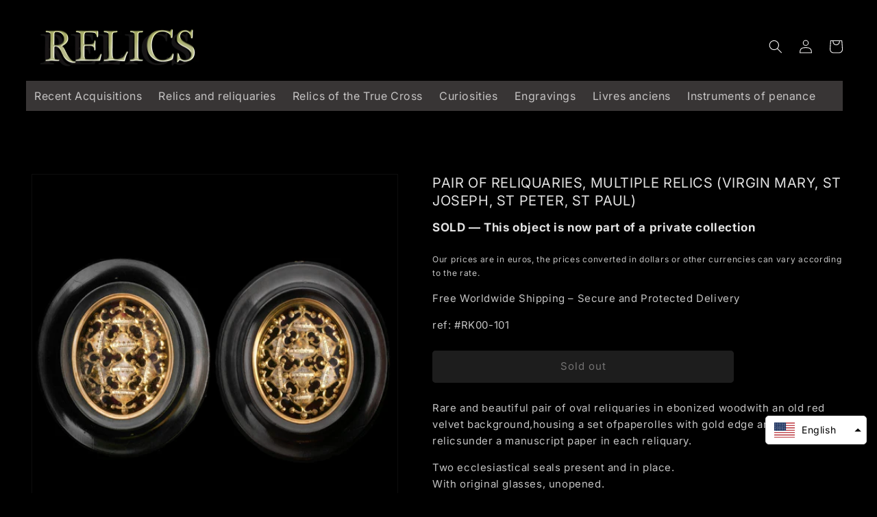

--- FILE ---
content_type: text/html; charset=utf-8
request_url: https://relics.es/en/products/pair-of-relics-multiple-relics
body_size: 42464
content:
<!doctype html>
<html class="no-js" lang="en">
  <head>















    
  
<script>GSXMLHttpRequest = XMLHttpRequest;</script>

  <meta name="p:domain_verify" content="1215bd5a04c11cf1fea5cefc29651cb8"/>  
    
<meta name="facebook-domain-verification" content="a5208uk25pm6phjuhaaq0l4bevkqjw" />
    

    

    <meta charset="utf-8">
    <meta http-equiv="X-UA-Compatible" content="IE=edge">
    <meta name="viewport" content="width=device-width,initial-scale=1">
    <meta name="theme-color" content="">
    <link rel="canonical" href="https://relics.es/en/products/pair-of-relics-multiple-relics">
    <link rel="preconnect" href="https://cdn.shopify.com" crossorigin><link rel="icon" type="image/png" href="//relics.es/cdn/shop/files/relics_logo_4af8a4bc-7dbf-48fc-8146-d98924abcd6e.jpg?crop=center&height=32&v=1663706876&width=32"><link rel="preconnect" href="https://fonts.shopifycdn.com" crossorigin><title>RELIQUARIES, RELICS (VIRGIN MARY, ST JOSEPH, ST PETER, ST PAUL) | RELICS</title>

    
      <meta name="description" content="Magnificent pair of oval-shaped reliquaries in ebonized wood with an old red velvet background, housing a set of paperolles with a gilt edge and 8 relics S. Pierre, ap. Saint Peter apostle S. Paul, ap. Saint Paul apostle. Mr. Ste. Virgin. Mary Blessed Virgin. S.Joseph.">
    

    

<meta property="og:site_name" content="RELICS">
<meta property="og:url" content="https://relics.es/en/products/pair-of-relics-multiple-relics">
<meta property="og:title" content="RELIQUARIES, RELICS (VIRGIN MARY, ST JOSEPH, ST PETER, ST PAUL)">
<meta property="og:type" content="product">
<meta property="og:description" content="Magnificent pair of oval-shaped reliquaries in ebonized wood with an old red velvet background, housing a set of paperolles with a gilt edge and 8 relics S. Pierre, ap. Saint Peter apostle S. Paul, ap. Saint Paul apostle. Mr. Ste. Virgin. Mary Blessed Virgin. S.Joseph."><meta property="og:image" content="http://relics.es/cdn/shop/files/PAIR-OF-RELIQUARIES-MULTIPLE-RELICS-VIRGIN-MARY-ST-JOSEPH-ST-PETER-ST-PAUL-RELICS.jpg?v=1704229695">
  <meta property="og:image:secure_url" content="https://relics.es/cdn/shop/files/PAIR-OF-RELIQUARIES-MULTIPLE-RELICS-VIRGIN-MARY-ST-JOSEPH-ST-PETER-ST-PAUL-RELICS.jpg?v=1704229695">
  <meta property="og:image:width" content="1000">
  <meta property="og:image:height" content="1000"><meta property="og:price:amount" content="0,00">
  <meta property="og:price:currency" content="EUR"><meta name="twitter:card" content="summary_large_image">
<meta name="twitter:title" content="RELIQUARIES, RELICS (VIRGIN MARY, ST JOSEPH, ST PETER, ST PAUL)">
<meta name="twitter:description" content="Magnificent pair of oval-shaped reliquaries in ebonized wood with an old red velvet background, housing a set of paperolles with a gilt edge and 8 relics S. Pierre, ap. Saint Peter apostle S. Paul, ap. Saint Paul apostle. Mr. Ste. Virgin. Mary Blessed Virgin. S.Joseph.">


    <script src="//relics.es/cdn/shop/t/9/assets/global.js?v=24850326154503943211666620198" defer="defer"></script>
    <script>window.performance && window.performance.mark && window.performance.mark('shopify.content_for_header.start');</script><meta id="shopify-digital-wallet" name="shopify-digital-wallet" content="/66449866987/digital_wallets/dialog">
<meta name="shopify-checkout-api-token" content="57da0249995e9602ee8fbd1d0624512b">
<meta id="in-context-paypal-metadata" data-shop-id="66449866987" data-venmo-supported="false" data-environment="production" data-locale="en_US" data-paypal-v4="true" data-currency="EUR">
<link rel="alternate" hreflang="x-default" href="https://relics.es/products/paire-de-reliquaires-multiples-reliques">
<link rel="alternate" hreflang="fr" href="https://relics.es/products/paire-de-reliquaires-multiples-reliques">
<link rel="alternate" hreflang="en" href="https://relics.es/en/products/pair-of-relics-multiple-relics">
<link rel="alternate" hreflang="es" href="https://relics.es/es/products/par-de-reliquias-multiples-reliquias">
<link rel="alternate" hreflang="it" href="https://relics.es/it/products/coppia-di-reliquie-piu-reliquie">
<link rel="alternate" hreflang="de" href="https://relics.es/de/products/paar-von-reliquien-mehrere-relikte">
<link rel="alternate" type="application/json+oembed" href="https://relics.es/en/products/pair-of-relics-multiple-relics.oembed">
<script async="async" src="/checkouts/internal/preloads.js?locale=en-FR"></script>
<script id="shopify-features" type="application/json">{"accessToken":"57da0249995e9602ee8fbd1d0624512b","betas":["rich-media-storefront-analytics"],"domain":"relics.es","predictiveSearch":true,"shopId":66449866987,"locale":"en"}</script>
<script>var Shopify = Shopify || {};
Shopify.shop = "santa-relics.myshopify.com";
Shopify.locale = "en";
Shopify.currency = {"active":"EUR","rate":"1.0"};
Shopify.country = "FR";
Shopify.theme = {"name":"Theme export  relics-es-dawn  24oct2022-0353pm","id":136564474091,"schema_name":"Dawn","schema_version":"6.0.2","theme_store_id":null,"role":"main"};
Shopify.theme.handle = "null";
Shopify.theme.style = {"id":null,"handle":null};
Shopify.cdnHost = "relics.es/cdn";
Shopify.routes = Shopify.routes || {};
Shopify.routes.root = "/en/";</script>
<script type="module">!function(o){(o.Shopify=o.Shopify||{}).modules=!0}(window);</script>
<script>!function(o){function n(){var o=[];function n(){o.push(Array.prototype.slice.apply(arguments))}return n.q=o,n}var t=o.Shopify=o.Shopify||{};t.loadFeatures=n(),t.autoloadFeatures=n()}(window);</script>
<script id="shop-js-analytics" type="application/json">{"pageType":"product"}</script>
<script defer="defer" async type="module" src="//relics.es/cdn/shopifycloud/shop-js/modules/v2/client.init-shop-cart-sync_BT-GjEfc.en.esm.js"></script>
<script defer="defer" async type="module" src="//relics.es/cdn/shopifycloud/shop-js/modules/v2/chunk.common_D58fp_Oc.esm.js"></script>
<script defer="defer" async type="module" src="//relics.es/cdn/shopifycloud/shop-js/modules/v2/chunk.modal_xMitdFEc.esm.js"></script>
<script type="module">
  await import("//relics.es/cdn/shopifycloud/shop-js/modules/v2/client.init-shop-cart-sync_BT-GjEfc.en.esm.js");
await import("//relics.es/cdn/shopifycloud/shop-js/modules/v2/chunk.common_D58fp_Oc.esm.js");
await import("//relics.es/cdn/shopifycloud/shop-js/modules/v2/chunk.modal_xMitdFEc.esm.js");

  window.Shopify.SignInWithShop?.initShopCartSync?.({"fedCMEnabled":true,"windoidEnabled":true});

</script>
<script>(function() {
  var isLoaded = false;
  function asyncLoad() {
    if (isLoaded) return;
    isLoaded = true;
    var urls = ["https:\/\/hidepaypal2-static.inscoder.com\/st-hidepaypal-cart-on.min.js?shop=santa-relics.myshopify.com","https:\/\/hidepaypal2-static.inscoder.com\/st-hidepaypal-product-on.min.js?shop=santa-relics.myshopify.com","https:\/\/loox.io\/widget\/fMgX01nClm\/loox.1689624131586.js?shop=santa-relics.myshopify.com","https:\/\/hidepaypal2-static.inscoder.com\/st-hidepaypal-checkout-off.min.js?shop=santa-relics.myshopify.com","https:\/\/storage.nfcube.com\/instafeed-046e1adfad402560f11e6da58dfc4e9a.js?shop=santa-relics.myshopify.com","https:\/\/omnisnippet1.com\/platforms\/shopify.js?source=scriptTag\u0026v=2025-05-14T17\u0026shop=santa-relics.myshopify.com"];
    for (var i = 0; i < urls.length; i++) {
      var s = document.createElement('script');
      s.type = 'text/javascript';
      s.async = true;
      s.src = urls[i];
      var x = document.getElementsByTagName('script')[0];
      x.parentNode.insertBefore(s, x);
    }
  };
  if(window.attachEvent) {
    window.attachEvent('onload', asyncLoad);
  } else {
    window.addEventListener('load', asyncLoad, false);
  }
})();</script>
<script id="__st">var __st={"a":66449866987,"offset":3600,"reqid":"fcf2cb76-9926-41b0-bd8b-3a7ab6d81b90-1769228085","pageurl":"relics.es\/en\/products\/pair-of-relics-multiple-relics","u":"f8628e96e121","p":"product","rtyp":"product","rid":8008687354091};</script>
<script>window.ShopifyPaypalV4VisibilityTracking = true;</script>
<script id="captcha-bootstrap">!function(){'use strict';const t='contact',e='account',n='new_comment',o=[[t,t],['blogs',n],['comments',n],[t,'customer']],c=[[e,'customer_login'],[e,'guest_login'],[e,'recover_customer_password'],[e,'create_customer']],r=t=>t.map((([t,e])=>`form[action*='/${t}']:not([data-nocaptcha='true']) input[name='form_type'][value='${e}']`)).join(','),a=t=>()=>t?[...document.querySelectorAll(t)].map((t=>t.form)):[];function s(){const t=[...o],e=r(t);return a(e)}const i='password',u='form_key',d=['recaptcha-v3-token','g-recaptcha-response','h-captcha-response',i],f=()=>{try{return window.sessionStorage}catch{return}},m='__shopify_v',_=t=>t.elements[u];function p(t,e,n=!1){try{const o=window.sessionStorage,c=JSON.parse(o.getItem(e)),{data:r}=function(t){const{data:e,action:n}=t;return t[m]||n?{data:e,action:n}:{data:t,action:n}}(c);for(const[e,n]of Object.entries(r))t.elements[e]&&(t.elements[e].value=n);n&&o.removeItem(e)}catch(o){console.error('form repopulation failed',{error:o})}}const l='form_type',E='cptcha';function T(t){t.dataset[E]=!0}const w=window,h=w.document,L='Shopify',v='ce_forms',y='captcha';let A=!1;((t,e)=>{const n=(g='f06e6c50-85a8-45c8-87d0-21a2b65856fe',I='https://cdn.shopify.com/shopifycloud/storefront-forms-hcaptcha/ce_storefront_forms_captcha_hcaptcha.v1.5.2.iife.js',D={infoText:'Protected by hCaptcha',privacyText:'Privacy',termsText:'Terms'},(t,e,n)=>{const o=w[L][v],c=o.bindForm;if(c)return c(t,g,e,D).then(n);var r;o.q.push([[t,g,e,D],n]),r=I,A||(h.body.append(Object.assign(h.createElement('script'),{id:'captcha-provider',async:!0,src:r})),A=!0)});var g,I,D;w[L]=w[L]||{},w[L][v]=w[L][v]||{},w[L][v].q=[],w[L][y]=w[L][y]||{},w[L][y].protect=function(t,e){n(t,void 0,e),T(t)},Object.freeze(w[L][y]),function(t,e,n,w,h,L){const[v,y,A,g]=function(t,e,n){const i=e?o:[],u=t?c:[],d=[...i,...u],f=r(d),m=r(i),_=r(d.filter((([t,e])=>n.includes(e))));return[a(f),a(m),a(_),s()]}(w,h,L),I=t=>{const e=t.target;return e instanceof HTMLFormElement?e:e&&e.form},D=t=>v().includes(t);t.addEventListener('submit',(t=>{const e=I(t);if(!e)return;const n=D(e)&&!e.dataset.hcaptchaBound&&!e.dataset.recaptchaBound,o=_(e),c=g().includes(e)&&(!o||!o.value);(n||c)&&t.preventDefault(),c&&!n&&(function(t){try{if(!f())return;!function(t){const e=f();if(!e)return;const n=_(t);if(!n)return;const o=n.value;o&&e.removeItem(o)}(t);const e=Array.from(Array(32),(()=>Math.random().toString(36)[2])).join('');!function(t,e){_(t)||t.append(Object.assign(document.createElement('input'),{type:'hidden',name:u})),t.elements[u].value=e}(t,e),function(t,e){const n=f();if(!n)return;const o=[...t.querySelectorAll(`input[type='${i}']`)].map((({name:t})=>t)),c=[...d,...o],r={};for(const[a,s]of new FormData(t).entries())c.includes(a)||(r[a]=s);n.setItem(e,JSON.stringify({[m]:1,action:t.action,data:r}))}(t,e)}catch(e){console.error('failed to persist form',e)}}(e),e.submit())}));const S=(t,e)=>{t&&!t.dataset[E]&&(n(t,e.some((e=>e===t))),T(t))};for(const o of['focusin','change'])t.addEventListener(o,(t=>{const e=I(t);D(e)&&S(e,y())}));const B=e.get('form_key'),M=e.get(l),P=B&&M;t.addEventListener('DOMContentLoaded',(()=>{const t=y();if(P)for(const e of t)e.elements[l].value===M&&p(e,B);[...new Set([...A(),...v().filter((t=>'true'===t.dataset.shopifyCaptcha))])].forEach((e=>S(e,t)))}))}(h,new URLSearchParams(w.location.search),n,t,e,['guest_login'])})(!0,!0)}();</script>
<script integrity="sha256-4kQ18oKyAcykRKYeNunJcIwy7WH5gtpwJnB7kiuLZ1E=" data-source-attribution="shopify.loadfeatures" defer="defer" src="//relics.es/cdn/shopifycloud/storefront/assets/storefront/load_feature-a0a9edcb.js" crossorigin="anonymous"></script>
<script data-source-attribution="shopify.dynamic_checkout.dynamic.init">var Shopify=Shopify||{};Shopify.PaymentButton=Shopify.PaymentButton||{isStorefrontPortableWallets:!0,init:function(){window.Shopify.PaymentButton.init=function(){};var t=document.createElement("script");t.src="https://relics.es/cdn/shopifycloud/portable-wallets/latest/portable-wallets.en.js",t.type="module",document.head.appendChild(t)}};
</script>
<script data-source-attribution="shopify.dynamic_checkout.buyer_consent">
  function portableWalletsHideBuyerConsent(e){var t=document.getElementById("shopify-buyer-consent"),n=document.getElementById("shopify-subscription-policy-button");t&&n&&(t.classList.add("hidden"),t.setAttribute("aria-hidden","true"),n.removeEventListener("click",e))}function portableWalletsShowBuyerConsent(e){var t=document.getElementById("shopify-buyer-consent"),n=document.getElementById("shopify-subscription-policy-button");t&&n&&(t.classList.remove("hidden"),t.removeAttribute("aria-hidden"),n.addEventListener("click",e))}window.Shopify?.PaymentButton&&(window.Shopify.PaymentButton.hideBuyerConsent=portableWalletsHideBuyerConsent,window.Shopify.PaymentButton.showBuyerConsent=portableWalletsShowBuyerConsent);
</script>
<script data-source-attribution="shopify.dynamic_checkout.cart.bootstrap">document.addEventListener("DOMContentLoaded",(function(){function t(){return document.querySelector("shopify-accelerated-checkout-cart, shopify-accelerated-checkout")}if(t())Shopify.PaymentButton.init();else{new MutationObserver((function(e,n){t()&&(Shopify.PaymentButton.init(),n.disconnect())})).observe(document.body,{childList:!0,subtree:!0})}}));
</script>
<script id='scb4127' type='text/javascript' async='' src='https://relics.es/cdn/shopifycloud/privacy-banner/storefront-banner.js'></script><link id="shopify-accelerated-checkout-styles" rel="stylesheet" media="screen" href="https://relics.es/cdn/shopifycloud/portable-wallets/latest/accelerated-checkout-backwards-compat.css" crossorigin="anonymous">
<style id="shopify-accelerated-checkout-cart">
        #shopify-buyer-consent {
  margin-top: 1em;
  display: inline-block;
  width: 100%;
}

#shopify-buyer-consent.hidden {
  display: none;
}

#shopify-subscription-policy-button {
  background: none;
  border: none;
  padding: 0;
  text-decoration: underline;
  font-size: inherit;
  cursor: pointer;
}

#shopify-subscription-policy-button::before {
  box-shadow: none;
}

      </style>
<script id="sections-script" data-sections="header,footer" defer="defer" src="//relics.es/cdn/shop/t/9/compiled_assets/scripts.js?v=11321"></script>
<script>window.performance && window.performance.mark && window.performance.mark('shopify.content_for_header.end');</script>


    <style data-shopify>
      @font-face {
  font-family: Inter;
  font-weight: 400;
  font-style: normal;
  font-display: swap;
  src: url("//relics.es/cdn/fonts/inter/inter_n4.b2a3f24c19b4de56e8871f609e73ca7f6d2e2bb9.woff2") format("woff2"),
       url("//relics.es/cdn/fonts/inter/inter_n4.af8052d517e0c9ffac7b814872cecc27ae1fa132.woff") format("woff");
}

      @font-face {
  font-family: Inter;
  font-weight: 700;
  font-style: normal;
  font-display: swap;
  src: url("//relics.es/cdn/fonts/inter/inter_n7.02711e6b374660cfc7915d1afc1c204e633421e4.woff2") format("woff2"),
       url("//relics.es/cdn/fonts/inter/inter_n7.6dab87426f6b8813070abd79972ceaf2f8d3b012.woff") format("woff");
}

      @font-face {
  font-family: Inter;
  font-weight: 400;
  font-style: italic;
  font-display: swap;
  src: url("//relics.es/cdn/fonts/inter/inter_i4.feae1981dda792ab80d117249d9c7e0f1017e5b3.woff2") format("woff2"),
       url("//relics.es/cdn/fonts/inter/inter_i4.62773b7113d5e5f02c71486623cf828884c85c6e.woff") format("woff");
}

      @font-face {
  font-family: Inter;
  font-weight: 700;
  font-style: italic;
  font-display: swap;
  src: url("//relics.es/cdn/fonts/inter/inter_i7.b377bcd4cc0f160622a22d638ae7e2cd9b86ea4c.woff2") format("woff2"),
       url("//relics.es/cdn/fonts/inter/inter_i7.7c69a6a34e3bb44fcf6f975857e13b9a9b25beb4.woff") format("woff");
}

      @font-face {
  font-family: Inter;
  font-weight: 400;
  font-style: normal;
  font-display: swap;
  src: url("//relics.es/cdn/fonts/inter/inter_n4.b2a3f24c19b4de56e8871f609e73ca7f6d2e2bb9.woff2") format("woff2"),
       url("//relics.es/cdn/fonts/inter/inter_n4.af8052d517e0c9ffac7b814872cecc27ae1fa132.woff") format("woff");
}


      :root {
        --font-body-family: Inter, sans-serif;
        --font-body-style: normal;
        --font-body-weight: 400;
        --font-body-weight-bold: 700;

        --font-heading-family: Inter, sans-serif;
        --font-heading-style: normal;
        --font-heading-weight: 400;

        --font-body-scale: 1.0;
        --font-heading-scale: 1.0;

        --color-base-text: 245, 244, 244;
        --color-shadow: 245, 244, 244;
        --color-base-background-1: 0, 0, 0;
        --color-base-background-2: 24, 24, 24;
        --color-base-solid-button-labels: 230, 228, 228;
        --color-base-outline-button-labels: 255, 255, 255;
        --color-base-accent-1: 59, 59, 59;
        --color-base-accent-2: 19, 19, 19;
        --payment-terms-background-color: #000000;

        --gradient-base-background-1: #000000;
        --gradient-base-background-2: linear-gradient(180deg, rgba(0, 0, 0, 1) 100%, rgba(255, 250, 99, 1) 100%);
        --gradient-base-accent-1: #3b3b3b;
        --gradient-base-accent-2: #131313;

        --media-padding: px;
        --media-border-opacity: 0.05;
        --media-border-width: 1px;
        --media-radius: 0px;
        --media-shadow-opacity: 0.0;
        --media-shadow-horizontal-offset: 0px;
        --media-shadow-vertical-offset: 4px;
        --media-shadow-blur-radius: 5px;
        --media-shadow-visible: 0;

        --page-width: 140rem;
        --page-width-margin: 0rem;

        --card-image-padding: 0.0rem;
        --card-corner-radius: 0.0rem;
        --card-text-alignment: left;
        --card-border-width: 0.0rem;
        --card-border-opacity: 0.1;
        --card-shadow-opacity: 0.0;
        --card-shadow-visible: 0;
        --card-shadow-horizontal-offset: 0.0rem;
        --card-shadow-vertical-offset: 0.4rem;
        --card-shadow-blur-radius: 0.5rem;

        --badge-corner-radius: 0.0rem;

        --popup-border-width: 1px;
        --popup-border-opacity: 0.1;
        --popup-corner-radius: 0px;
        --popup-shadow-opacity: 0.0;
        --popup-shadow-horizontal-offset: 0px;
        --popup-shadow-vertical-offset: 4px;
        --popup-shadow-blur-radius: 5px;

        --drawer-border-width: 1px;
        --drawer-border-opacity: 0.1;
        --drawer-shadow-opacity: 0.0;
        --drawer-shadow-horizontal-offset: 0px;
        --drawer-shadow-vertical-offset: 4px;
        --drawer-shadow-blur-radius: 5px;

        --spacing-sections-desktop: 0px;
        --spacing-sections-mobile: 0px;

        --grid-desktop-vertical-spacing: 8px;
        --grid-desktop-horizontal-spacing: 8px;
        --grid-mobile-vertical-spacing: 4px;
        --grid-mobile-horizontal-spacing: 4px;

        --text-boxes-border-opacity: 0.1;
        --text-boxes-border-width: 0px;
        --text-boxes-radius: 0px;
        --text-boxes-shadow-opacity: 0.0;
        --text-boxes-shadow-visible: 0;
        --text-boxes-shadow-horizontal-offset: 0px;
        --text-boxes-shadow-vertical-offset: 4px;
        --text-boxes-shadow-blur-radius: 5px;

        --buttons-radius: 4px;
        --buttons-radius-outset: 5px;
        --buttons-border-width: 1px;
        --buttons-border-opacity: 1.0;
        --buttons-shadow-opacity: 0.0;
        --buttons-shadow-visible: 0;
        --buttons-shadow-horizontal-offset: -12px;
        --buttons-shadow-vertical-offset: 4px;
        --buttons-shadow-blur-radius: 0px;
        --buttons-border-offset: 0.3px;

        --inputs-radius: 0px;
        --inputs-border-width: 1px;
        --inputs-border-opacity: 0.55;
        --inputs-shadow-opacity: 0.0;
        --inputs-shadow-horizontal-offset: 0px;
        --inputs-margin-offset: 0px;
        --inputs-shadow-vertical-offset: 4px;
        --inputs-shadow-blur-radius: 5px;
        --inputs-radius-outset: 0px;

        --variant-pills-radius: 40px;
        --variant-pills-border-width: 1px;
        --variant-pills-border-opacity: 0.55;
        --variant-pills-shadow-opacity: 0.0;
        --variant-pills-shadow-horizontal-offset: 0px;
        --variant-pills-shadow-vertical-offset: 4px;
        --variant-pills-shadow-blur-radius: 5px;
      }

      *,
      *::before,
      *::after {
        box-sizing: inherit;
      }

      html {
        box-sizing: border-box;
        font-size: calc(var(--font-body-scale) * 62.5%);
        height: 100%;
      }

      body {
        display: grid;
        grid-template-rows: auto auto 1fr auto;
        grid-template-columns: 100%;
        min-height: 100%;
        margin: 0;
        font-size: 1.5rem;
        letter-spacing: 0.06rem;
        line-height: calc(1 + 0.8 / var(--font-body-scale));
        font-family: var(--font-body-family);
        font-style: var(--font-body-style);
        font-weight: var(--font-body-weight);
      }

      @media screen and (min-width: 750px) {
        body {
          font-size: 1.6rem;
        }
      }
    </style>

    <link href="//relics.es/cdn/shop/t/9/assets/base.css?v=110310459972349499261766220586" rel="stylesheet" type="text/css" media="all" />
<link rel="preload" as="font" href="//relics.es/cdn/fonts/inter/inter_n4.b2a3f24c19b4de56e8871f609e73ca7f6d2e2bb9.woff2" type="font/woff2" crossorigin><link rel="preload" as="font" href="//relics.es/cdn/fonts/inter/inter_n4.b2a3f24c19b4de56e8871f609e73ca7f6d2e2bb9.woff2" type="font/woff2" crossorigin><script>document.documentElement.className = document.documentElement.className.replace('no-js', 'js');
    if (Shopify.designMode) {
      document.documentElement.classList.add('shopify-design-mode');
    }
    </script>

  




  
  
  
  
  
  
  
  
  
  
  
  
  
    
 







 
    




 
 



<script type="text/javascript">
  window.Rivo = window.Rivo || {};
  window.Rivo.common = window.Rivo.common || {};
  window.Rivo.common.shop = {
    permanent_domain: 'santa-relics.myshopify.com',
    currency: "EUR",
    money_format: "\u003cspan class=money\u003e€{{amount_with_comma_separator}}\u003c\/span\u003e",
    id: 66449866987
  };
  

  window.Rivo.common.template = 'product';
  window.Rivo.common.cart = {};
  window.Rivo.common.vapid_public_key = "BJuXCmrtTK335SuczdNVYrGVtP_WXn4jImChm49st7K7z7e8gxSZUKk4DhUpk8j2Xpiw5G4-ylNbMKLlKkUEU98=";
  window.Rivo.global_config = {"asset_urls":{"loy":{"api_js":"https:\/\/cdn.shopify.com\/s\/files\/1\/0194\/1736\/6592\/t\/1\/assets\/ba_rivo_api.js?v=1689378020","init_js":"https:\/\/cdn.shopify.com\/s\/files\/1\/0194\/1736\/6592\/t\/1\/assets\/ba_loy_init.js?v=1689378010","referrals_js":"https:\/\/cdn.shopify.com\/s\/files\/1\/0194\/1736\/6592\/t\/1\/assets\/ba_loy_referrals.js?v=1689378016","referrals_css":"https:\/\/cdn.shopify.com\/s\/files\/1\/0194\/1736\/6592\/t\/1\/assets\/ba_loy_referrals.css?v=1678639051","widget_js":"https:\/\/cdn.shopify.com\/s\/files\/1\/0194\/1736\/6592\/t\/1\/assets\/ba_loy_widget.js?v=1689378541","widget_css":"https:\/\/cdn.shopify.com\/s\/files\/1\/0194\/1736\/6592\/t\/1\/assets\/ba_loy_widget.css?v=1673976822","page_init_js":"https:\/\/cdn.shopify.com\/s\/files\/1\/0194\/1736\/6592\/t\/1\/assets\/ba_loy_page_init.js?v=1689378014","page_widget_js":"https:\/\/cdn.shopify.com\/s\/files\/1\/0194\/1736\/6592\/t\/1\/assets\/ba_loy_page_widget.js?v=1689378543","page_widget_css":"https:\/\/cdn.shopify.com\/s\/files\/1\/0194\/1736\/6592\/t\/1\/assets\/ba_loy_page.css?v=1673976829","page_preview_js":"\/assets\/msg\/loy_page_preview.js"},"rev":{"init_js":"https:\/\/cdn.shopify.com\/s\/files\/1\/0194\/1736\/6592\/t\/1\/assets\/ba_rev_init.js?v=1689014017","display_js":"https:\/\/cdn.shopify.com\/s\/files\/1\/0194\/1736\/6592\/t\/1\/assets\/ba_rev_display.js?v=1689085732","modal_js":"https:\/\/cdn.shopify.com\/s\/files\/1\/0194\/1736\/6592\/t\/1\/assets\/ba_rev_modal.js?v=1689085731","widget_css":"https:\/\/cdn.shopify.com\/s\/files\/1\/0194\/1736\/6592\/t\/1\/assets\/ba_rev_widget.css?v=1680320455","modal_css":"https:\/\/cdn.shopify.com\/s\/files\/1\/0194\/1736\/6592\/t\/1\/assets\/ba_rev_modal.css?v=1680295707"},"pu":{"init_js":"https:\/\/cdn.shopify.com\/s\/files\/1\/0194\/1736\/6592\/t\/1\/assets\/ba_pu_init.js?v=1635877170"},"widgets":{"init_js":"https:\/\/cdn.shopify.com\/s\/files\/1\/0194\/1736\/6592\/t\/1\/assets\/ba_widget_init.js?v=1679987682","modal_js":"https:\/\/cdn.shopify.com\/s\/files\/1\/0194\/1736\/6592\/t\/1\/assets\/ba_widget_modal.js?v=1679987684","modal_css":"https:\/\/cdn.shopify.com\/s\/files\/1\/0194\/1736\/6592\/t\/1\/assets\/ba_widget_modal.css?v=1654723622"},"forms":{"init_js":"https:\/\/cdn.shopify.com\/s\/files\/1\/0194\/1736\/6592\/t\/1\/assets\/ba_forms_init.js?v=1689378018","widget_js":"https:\/\/cdn.shopify.com\/s\/files\/1\/0194\/1736\/6592\/t\/1\/assets\/ba_forms_widget.js?v=1689378019","forms_css":"https:\/\/cdn.shopify.com\/s\/files\/1\/0194\/1736\/6592\/t\/1\/assets\/ba_forms.css?v=1654711758"},"global":{"helper_js":"https:\/\/cdn.shopify.com\/s\/files\/1\/0194\/1736\/6592\/t\/1\/assets\/ba_tracking.js?v=1680229884"}},"proxy_paths":{"rev":"\/apps\/ba-rev","app_metrics":"\/apps\/ba-rev\/app_metrics","push_subscription":"\/apps\/ba-rev\/push"},"aat":["rev"],"pv":false,"sts":false,"bam":false,"batc":false,"base_money_format":"\u003cspan class=money\u003e€{{amount_with_comma_separator}}\u003c\/span\u003e","online_store_version":2,"loy_js_api_enabled":false,"shop":{"name":"RELICS","domain":"relics.es"}};

  
    if (window.Rivo.common.template == 'product'){
      window.Rivo.common.product = {
        id: 8008687354091, price: 0, handle: "pair-of-relics-multiple-relics", tags: [],
        available: false, title: "PAIR OF RELIQUARIES, MULTIPLE RELICS (VIRGIN MARY, ST JOSEPH, ST PETER, ST PAUL)", variants: [{"id":43815833534699,"title":"Default Title","option1":"Default Title","option2":null,"option3":null,"sku":"101","requires_shipping":true,"taxable":false,"featured_image":null,"available":false,"name":"PAIR OF RELIQUARIES, MULTIPLE RELICS (VIRGIN MARY, ST JOSEPH, ST PETER, ST PAUL)","public_title":null,"options":["Default Title"],"price":0,"weight":200,"compare_at_price":null,"inventory_management":"shopify","barcode":"","requires_selling_plan":false,"selling_plan_allocations":[]}]
      };
      window.Rivo.common.product.review_data = null;
    }
  


    window.Rivo.rev_config = {"api_endpoint":"\/apps\/ba-rev\/rev\/ratings","widget_enabled":false,"review_discount_email_enabled":false,"translations":{"back":"Back","done":"Done","next":"Next","skip":"Skip","email":"Email Address *","review":"Review","reviews":"Reviews","continue":"Continue","about_you":"Complete your review","last_name":"Last name","thank_you":"Thanks for your review!","first_name":"First name *","reviewed_on":"Reviewed on","show_it_off":"Upload a photo or video","choose_photo":"Click to add photo","choose_video":"Click to add video","modal_header":"How would you rate this product?","review_title":"Add a title for your review","shop_replied":"{{shop_name}} replied:","tell_us_more":"Share your experience","use_discount":"Here's your discount code for {{discount_amount}} off your next order","invalid_email":"Please enter a valid email address","star1_caption":"Hate it","star2_caption":"","star3_caption":"It's ok","star4_caption":"","star5_caption":"Love it!","vote_question":"Was this review helpful?","no_reviews_yet":"No reviews yet","privacy_policy":"Privacy Policy","required_field":"Required","write_a_review":"Write a review","first_person_to":"Be the first person to","get_percent_off":"Get {{discount_amount}} off your next order!","terms_of_service":"Terms of Service","show_more_reviews":"See more reviews","verified_customer":"Verified Customer","verified_review_on":"Verified review of {{product_title}}","is_recommended_text":"I recommended this product","not_recommended_text":"I do not recommend this product","review_was_submitted":"Your review was submitted.","share_your_experience":"How was your overall experience?","discount_sent_by_email":"We also sent it by email.","error_submitting_review":"Error submitting review, please try again later.","email_already_registered":"Email already left a review","by_submitting_i_acknowledge":"By completing, I acknowledge the","review_will_publicly_posted":"and that my review will be posted publicly online","we_love_to_see_it_in_action":"We'd love to showcase it on our website!","review_summary_based_on_reviews":"Based on {{reviews_count}} reviews"},"widget_css":{"theme_link_color":"#999999","theme_star_color":"#F1C645","theme_title_color":"#000000","theme_footer_color":"#999999","theme_subtext_color":"#888888","theme_button_bg_color":"#FFFFFF","theme_star_text_color":"#000000","theme_input_text_color":"#000000","theme_button_text_color":"#000000","theme_launcher_bg_color":"#000000","theme_button_hover_color":"#000000","theme_global_icons_color":"#000000","theme_input_border_color":"#C1C1C1","theme_button_border_color":"#000000","theme_launcher_text_color":"#FFFFFF","theme_global_primary_color":"#000000","theme_launcher_border_color":"","theme_global_button_bg_color":"#000000","theme_global_secondary_color":"#2E8B57","theme_first_review_text_color":"#000000","theme_launcher_hover_bg_color":"","theme_global_button_text_color":"#FFFFFF","theme_global_button_corner_type":"regular","theme_launcher_hover_text_color":""},"custom_css":"","widget_settings":{"display_per_page":10,"display_date_type":"MM\/DD\/YYYY","display_list_type":"grid","display_summary_type":"small","display_video_enabled":false,"display_star_fill_type":"full","display_voting_enabled":false,"display_panel_custom_css":"","display_rating_text_type":"words","display_panel_custom_class":"","display_storefront_enabled":false,"display_review_date_enabled":true,"display_star_rating_enabled":true,"display_verified_badge_enabled":false,"display_recommendations_enabled":false,"display_product_stars_custom_selector":"","display_write_a_review_storefront_enabled":true},"removed_rivo_branding":false,"discount_info":{"discount_type":null,"discount_amount":15}};



</script>


<script type="text/javascript">
  

  //Global snippet for Rivo
  //this is updated automatically - do not edit manually.

  function loadScript(src, defer, done) {
    var js = document.createElement('script');
    js.src = src;
    js.defer = defer;
    js.onload = function(){done();};
    js.onerror = function(){
      done(new Error('Failed to load script ' + src));
    };
    document.head.appendChild(js);
  }

  function browserSupportsAllFeatures() {
    return window.Promise && window.fetch && window.Symbol;
  }

  if (browserSupportsAllFeatures()) {
    main();
  } else {
    loadScript('https://polyfill-fastly.net/v3/polyfill.min.js?features=Promise,fetch', true, main);
  }

  function loadAppScripts(){
     if (window.Rivo.global_config.aat.includes("loy")){
      loadScript(window.Rivo.global_config.asset_urls.loy.init_js, true, function(){});
     }

     if (window.Rivo.global_config.aat.includes("rev")){
      loadScript(window.Rivo.global_config.asset_urls.rev.init_js, true, function(){});
     }

     if (window.Rivo.global_config.aat.includes("pu")){
      loadScript(window.Rivo.global_config.asset_urls.pu.init_js, true, function(){});
     }

     if (window.Rivo.global_config.aat.includes("pop") || window.Rivo.global_config.aat.includes("pu")){
      loadScript(window.Rivo.global_config.asset_urls.widgets.init_js, true, function(){});
     }
  }

  function main(err) {
    loadScript(window.Rivo.global_config.asset_urls.global.helper_js, false, loadAppScripts);
  }
</script>


	<script>var loox_global_hash = '1765916235960';</script><style>.loox-reviews-default { max-width: 1200px; margin: 0 auto; }.loox-rating .loox-icon { color:#EBBF20; }
:root { --lxs-rating-icon-color: #EBBF20; }</style>



  <!--

 <div style="background: #333333; color: white; font-size: 200%; text-align:center; line-height: 260%; ">

RÉOUVERTURE LE 1 JANVIER 2026
  
</div>


<div style="background: #333333; color: white; font-size: 140%; text-align:center; line-height: 200%; ">
Réouverture le 1 janvier 2026<br>
</div>
 
-->   










    

<!-- BEGIN app block: shopify://apps/beast-currency-converter/blocks/doubly/267afa86-a419-4d5b-a61b-556038e7294d -->


	<script>
		var DoublyGlobalCurrency, catchXHR = true, bccAppVersion = 1;
       	var DoublyGlobal = {
			theme : 'no_theme',
			spanClass : 'money',
			cookieName : '_g1716066626',
			ratesUrl :  'https://init.grizzlyapps.com/9e32c84f0db4f7b1eb40c32bdb0bdea9',
			geoUrl : 'https://currency.grizzlyapps.com/83d400c612f9a099fab8f76dcab73a48',
			shopCurrency : 'EUR',
            allowedCurrencies : '["EUR","USD","GBP","CHF","CAD","AUD","MXN"]',
			countriesJSON : '{"0c9fbda2f60ec2898217462c14a8ca28":"AFN","77825ffc7ed510e4219e27367f50f427":"ALL","25a2b91d530da6d79800c24bec689d61":"USD","6916af863143143036e271f9117caadc":"DZD","36d215ec8ce6c5a767e678b13f50862b":"USD","fb911160ef95c46fb368ef2eff5570c0":"EUR","b3476dae9aa570b88a30abf70a978252":"AOA","0dcfbae12c14fe30dc542b8206e459bd":"XCD","78da38f7ae93bc36b6bd59ca89a8429e":"AZN","00bad30068c0f10b3b77506da947caa2":"ARS","ae7f19edb7b436fcaf57a36430c3d3b0":"AUD","33d5bb379aebcde4d167f033df2d382e":"EUR","9edd33fbd532c66cacf94af4db21dab7":"BSD","925c1d014fbf174114bb903bf2c7bac5":"BHD","7728cea5bac9cde9907b1085712ed9f2":"BDT","749b2ebf8d945c6cf6c5f048c72aaa2a":"AMD","51a5c332372cd72420a791368eece6f8":"BBD","a19904ce7ba5c44cb4d91748288eefe1":"EUR","35e59d62315172a2d1d54dc0dab770e2":"BMD","90719543ee7853da54814bea0989487b":"BTN","a64e8989e48fe1e7d05d23f4e8e9780c":"BOB","12a516dd73e5e53bd31569e4fcc041e6":"BAM","aedbb109003adaf6af69128c4e83cbe2":"BWP","10cfd19a20aae97470c9fbec788b71d6":"NOK","6b1966f4af75004e954a0de3c7fe7c1b":"BRL","a8958ab7798f4aef591661273c373f08":"BZD","950722fea3174745d7dfa0458b3cf71b":"USD","af5b357afe354e75e320a29e2b045978":"SBD","b53c1f894f02b24dcda710f846b6f0b3":"USD","1eb8a653b84f6acca0219cc54beac35f":"BND","181b4e020d6109051fc88ee13fb045ca":"BGN","3024a0f4e34ca7dc9ee76ebd3c519a83":"MMK","b69c9b470097833122f215cf0fa67382":"BIF","df9ace98f7da2dab53a04a99cf75a3de":"BYN","8d516a5655bcd1dd017b946ca6eed9d6":"KHR","1ea38124b279c2416df6b493978da030":"XAF","132df582bdd725b956df4dfe33711f28":"CAD","7322579988573acf8fd138830bc5e884":"CVE","51bc3879ab2a3f057693cb9ec6e45c94":"KYD","3a3cea975adfe6240593cd1e5388120d":"XAF","7bbd9b6a782e6e1e6a117129051aac32":"LKR","60b136c7758c1178ce48c292d65851e5":"XAF","c3c3ac331bcee531802bc9c1712f5c54":"CLP","92035c0407d62963eda165cda28d6114":"CNY","2bd18f873de9138c69de623ee7f04af9":"TWD","6810126b0ee4236a21f0ac1c4fdb6764":"AUD","bcf6ce5201899723a0a06792c6caeed3":"AUD","5a43428b67ab8a57bfbe1088c4b7f42f":"COP","f2b2534365ee9f71fbed5e2afcdca50a":"KMF","f773a4708bf9adfefd6298f12b062124":"EUR","f8ec5d9332715db4eb25a5347286e599":"XAF","92150c6fdab610675a24978b4cfbf368":"CDF","96b30a27a1720ddf1b08cc915d36acab":"NZD","7a7f88e4952e63bfcd9635168264fe45":"CRC","67a7fa7c3712d0f7a9dc50853047e144":"HRK","93d5e4bf2d22ead33ca93c5214b54463":"CUP","fa68eef805d5b746aadfc57d13dda9a9":"EUR","a8c576d30a24ac83a47745f71143946b":"CZK","2b08e971cdcf7ef71b19dc31bc06b34b":"XOF","05604cf68845e754896337a8f344e8fc":"DKK","6a7b45431588328067bcdea71dff5b2a":"XCD","1454a2d0108781f78149c88fc8f36d7b":"DOP","636307c6fe4c4b5f7f8c5d30fd69bd65":"USD","cbe09632afa1023daf096d3c95eb652e":"SVC","d30229b54be75d9af0c2e367659a444d":"XAF","3a17356976367ffbf3dd2cee9d9ebad1":"ETB","b263a08ae41abd42665413977d57598f":"ERN","1d1ad6b40e3d3a78667c18e8f9bcbd31":"EUR","037e3819826f61b753b5f5522720668b":"DKK","e27ad3455ba99e93fcca2d6002a07a96":"FKP","48bbd3a2d035cbaf0147d48d70177188":"GBP","a028125f469669a7318f1177d01951c7":"FJD","e23547145863c2b35236b8e0aed3a1ca":"EUR","20fffcb7953b3a667d99abc2ab8fa599":"EUR","df165264a8ef4d00ff49622f4bdbba44":"EUR","88754724b0746ba01695521f0b7bd554":"EUR","c0deda8719b6bb588d2affcdda0b55c9":"XPF","4b99e0aa7795a20b86ea71bb517e3c1f":"EUR","f622b9c2c0cbbc0ca896148c9c92d897":"DJF","8497791e5f8c69a8f6b5ac7b40407442":"XAF","5479ec9596d2508d9f10a91e35e624a5":"GEL","599a0c6d00669d5a18a073e813ad25c1":"GMD","2a3d1dea32681c822faadda2c7bedc93":"ILS","244b30c0daca97ac92f8dc4d7196a979":"EUR","7e23e62798f68cfe69f385cfc5d24bc2":"GHS","b6564c7e17cce6b08e8c28e9967777cf":"GIP","34bcc718cc321ae168c1f9fc4675d6db":"AUD","eadfe4ad5bf03256d8945fd987b9af1d":"EUR","ac960308358e08e9e02979c2f73640a1":"DKK","4e4fa68feb9fe6e476e4fc4c2b0c29cd":"XCD","9d94ac33984c098a1990dfab46d247ff":"EUR","092b02a88419e23d1756a310d95fdfd0":"USD","b204130dc52fe1ffb1fbcbd9ed9648db":"GTQ","372cb8311b845822dc0f94eef709b010":"GNF","57e542cde098aeba6a4cde0f240030ed":"GYD","6896dc1edf7162438bd6d2e24e81adc8":"HTG","efed88903dcd2f2f97398926dc5ea002":"AUD","f3c832d9f2faa0f2f2d6d8c73af455ca":"EUR","0de5a270cc68ef2a3a302d34e367752c":"HNL","ed0cea31460c29d419378320b9ba2add":"HKD","3566563af041eb64212d8e65c749fb85":"HUF","079927f1a99088814d8bc6a55445016f":"ISK","6401e1998d7987f15b52a3581165ff73":"INR","3c4dd418d1e359368054a5f1f9c9b049":"IDR","b65512eda9d25418e41fccdf473d5579":"IRR","807dba887c5c6e25089c209e0135b7be":"IQD","5b3d9c4d15449457901391acd80adbb1":"EUR","41e21e8c34d6aa3da5b718cf4231390d":"ILS","0dab797ef2bac38eacc418c9f8e15378":"EUR","8966da5d224a004f4cb84804a5f6c688":"XOF","5afe1f34ddec8ef4efc0d0a870cddd61":"JMD","bd9b17731f33daee1dcc16697cdd0cf2":"JPY","d5e688005a94a3e4757619a99f369013":"KZT","80205369a97c21e5b252abfa282346ed":"JOD","3edf06f0c8964eac1c6726937f7f352b":"KES","299afb61e687060e5e66bee8b29799f5":"KPW","04b22e7a99e35a4e6f6514b57cc97ae9":"KRW","0adfee7e28312e24433bcefe25145bce":"KWD","73b4c50df66f6a1a5798982a4039b0b0":"KGS","34b09239ed51e9a61f19a88ab3f7fcea":"LAK","cae77d8621fa4d86b0b92481880a5317":"LBP","bba28a0a3390f1867d6dbdb765c6a4dc":"LSL","77e8fb6bf8a842fbd6b34be76499ebfa":"EUR","d458e452b82fc3f8b22a793a46b9f98d":"LRD","1ae51d98f27604480f17d8fd97cac38a":"LYD","9165792285868d0cba002e56081bb192":"CHF","b7227de55a8695f5e7efe963c8f37580":"EUR","e1dc245d3be5a40f86acdc91ac12ea63":"EUR","1058307c74890a16402e5c523d45ccc4":"MOP","767899052385440a885d7de938daad01":"MGA","42afcbb9ee739cc47c7d1702eb6ce514":"MWK","275edfb0464d6ef42d4ab83e25f2c61f":"MYR","0920c810738edbd92221dc14a20fd857":"MVR","3d49572a28be2f390a459064d1a6fb86":"XOF","4e0781dfb39bff6f61a172fc36311361":"EUR","49216d21984ad4769256a4bda5b8e468":"EUR","7610e93ea7d4c45f7e396acd695cdabd":"MRO","76cae5901fbe4ffc09d33953adb034b1":"MUR","00837c88b2fca5736a8f9d3dc2b07bc5":"MXN","f363cf2859ce0362565e44f1893875a9":"EUR","1dccd443b3eb8235d5b5d5d6da8382dc":"MNT","6c9a5e308c5817eaef3edb3ecb7ad67c":"MDL","1eb3ae043c810aa530d470446f31feeb":"EUR","223989fc8d5283e598bde9d0073dd319":"XCD","f95322c1726fb8beb6a49e69f406062e":"MAD","ac1cd746ee4b708a441ff9e4fb36ac4c":"MZN","738079a8cc1ec3c3e2129b1e243fc759":"OMR","dfbe6bca2b81e38c0a9c080424b1d059":"NAD","c768fd9e960be7a96a15f3fe01180b75":"AUD","611b83f00e115fa1bd82798e0880237c":"NPR","ae260c648e19c69d011aaf48cf5f66ef":"EUR","27e53f66add17b02c21300e3e431c533":"ANG","718605db25ac86e0a81169c100c42433":"AWG","42df8577e98085941b5516769691614d":"ANG","ea5260e4f756a54ed674938e72b8468b":"USD","5825c0e889637e79beca81650c4c1ac3":"XPF","95f82d217678c6bcb292b8fc7682234f":"VUV","5b1e176938f4fc1e6522b9f9151d42d6":"NZD","4ec181c3cff3032f67d94739e0e8737d":"NIO","b3301ed2070ec7aceb5be3b5dcc07ad9":"XOF","cb1d6534badc367e8dd9d40ded713069":"NGN","0511d3f5aac43354944b18475222f917":"NZD","cc055af6be2b737d4707a96a552198ee":"AUD","3e08b5ba3280cdc6e122982b8d112784":"NOK","cac21d3c62a7eb45ee19b3ce11a5fbdf":"USD","8de2e7ca50fc23e4bd3bdad52af3037a":"USD","8ada16d7e26335f17caa2acb955e4c63":"USD","c2f8a60ae14932219e028d614e527959":"USD","e79c4eeea8288d0e262d1d406a7e66f8":"USD","58c5e67c7a17d3741c98f44625f55756":"PKR","e02107346a74b3d630cc6b3711a88536":"PAB","41a47e227563d31fdc856d695d3d1844":"PGK","6ed7fa60539658265859ef7d48f07785":"PYG","90d2c82a2026996f3108f8b150828939":"PEN","e0ee9955cb9435aa9069cb193c54ef08":"PHP","d5bb7b09f2c1d285f61754cdeb4fdd0a":"NZD","e47a66a04fc75e67aa65a0130d88c289":"PLN","fa5ec300d94ca4e8726f3324a7221e15":"EUR","da7dc0acf54f11a299598d5c1abc5961":"XOF","a846d0e7d02f0ec40f36262361c8dd18":"USD","bd68e4c39ab0b7db62f065768d28c62b":"USD","a16006c8c29e90446f0fde04b6e3e88f":"QAR","37e4065a1f7e35bfaef4bbf802897a2a":"EUR","1ccbbd574db7fd92d40a94c7f6725c49":"RON","de553067944fe9a58a174f50fef9f3d1":"RUB","5735bd62d4dc46c38a264768624c5330":"RWF","befcbbe1fc95eec06ccf45a9883d7577":"EUR","9b39639bd0ff46e7623c70ceef74ea51":"SHP","94244557185f84c304bb2373b3534fbc":"XCD","eef4bec625bc2eee7b9c43287bc6e0a9":"XCD","8589dd64d0c84007198df76e131cfc13":"XCD","390af7034abbeab1dea79b0a08e08eb0":"EUR","2bd9b35fa78df0a08155979123b82a6c":"EUR","c845f4e559f39bdfbad73b4ce8ee47bf":"XCD","87336adbbb2d9cf8aa8c3432a8b6925d":"EUR","ae6edefdd8d61735e296170da3e4ec21":"STD","717b8accc93f982d5200c72fc0bd6a2a":"SAR","707862748b5f9e173d8540eed312ed59":"XOF","3f7d04eb7ec8fd8019d5e92429ef11ea":"RSD","27143b90c8dcf38ec194a972b93872f5":"SCR","7ceef5912e0f9e67185881af9935da48":"SLL","7f882944ca9cab2763fbdaa377061464":"SGD","54e8c9819bcbc5b574fb44d54d25aa5a":"EUR","0adb4d2468afd4dbd61c49f7fd36d88b":"VND","924f2e3fa5749228c3c6e8ead75f30b1":"EUR","814976873ee98a5cde52aa91f8e57f42":"SOS","c1834a641b269e2d0a9403dd32baae92":"ZAR","9338d6e26cefddb2528d5b68a06d2717":"USD","1d945ab7aaaf4f9e4d9fd09ea7a949d6":"EUR","23b6672991ae7b379d36b7db29c38ac4":"SDG","a22d9decc47998b44a36a7484c37314e":"SDG","180727061ac3e6a234cf945cb8f119e3":"MAD","3028a629c4affcfdd5b29cc13d065120":"SRD","9a4a9bf6dc7ece97b8625b3f55acb3a2":"NOK","4e42c6cbde70d01c30fa7e227c5a6626":"SZL","25c82ed78d863c8047281fcfd229298a":"SEK","c12b0a6679d4199308210e66eca31c90":"CHF","458da6c10e2b4f09c726a02f06cc15ba":"SYP","c3c261b4d5c775fd0a8a4d58884eabc4":"TJS","237c77ef06d9f28471af18777229408b":"THB","5203b04ab35c5bce320c1ee96cd4e129":"XOF","e9374cb9412edd8f085935f54f91385a":"NZD","4e5207658c6cd6ddb48befc6c4f08682":"TOP","0a9590217a134adfc2371a7e7017b451":"TTD","1a88d8af6e9c7b3aa67835874f0e8769":"AED","596b519ddd104be1202b1680edd788ea":"TND","938f6a602f47ab11611eac75b7d96342":"TRY","4ae4f25295d016c86688f39f21ec4566":"TMT","ebee30ce4ec75b66d21f48b0924328f7":"USD","a7f615f9447cc59bfca778079a3814a3":"AUD","85bdaabd2818943bbc1b467e300a332e":"UGX","8c57fb99483a3e0c56a73bac38519d9a":"UAH","66d327f218b4073155d0b046381ff675":"MKD","4ea695c1a795ba52c92b9f0110aa7b2d":"EGP","9b8c63a775d413d2dd8b68fd572882b4":"GBP","3d44a52383e9ab002dbd337a751479a3":"GBP","cd079ceee5c703f20b34577fb9b368ab":"JEP","3c9ff57d6d41927b2c97b51af715b6ad":"GBP","7a042d8291ccfb63b31c0617e7a1baa1":"TZS","a7ce3de3b5af9a66c927e463f0230223":"USD","7b4a54aada8152200148585aadbce60e":"USD","76bbb5b1aa821625238326d161269297":"XOF","46f7033bc00aeb7b684f462ffb338f74":"UYU","d7e82bf061f52352d475f1affe3639db":"UZS","cfebc08fb2c603c307ec34e3ba26b0cf":"VEF","e7a84add1a61f63eb41939981e823bf1":"XPF","88207eabcca4cd20581678e66f05a864":"WST","ab1ac5bf7c0d655900deaee5707ff90c":"YER","745b69ef9b6a4cffad40699f6bbd6d45":"ZMW","88e80faafe1bfca1109be2d97aa40c54":"EUR"}',
			currencyMessage : 'All orders are processed in EUR. While the content of your cart is currently displayed in <span class="selected-currency"></span>, you will checkout using EUR at the most current exchange rate.',
            currencyFormat : 'money_with_currency_format',
			euroFormat : 'amount_with_comma_separator',
            removeDecimals : 1,
            roundDecimals : 0,
            roundTo : '99',
            autoSwitch : 1,
			showPriceOnHover : 1,
            showCurrencyMessage : true,
			hideConverter : '',
			forceJqueryLoad : false,
			beeketing : true,
			themeScript : '',
			customerScriptBefore : '',
			customerScriptAfter : '',
			debug: false
		};

		<!-- inline script: fixes + various plugin js functions -->
		DoublyGlobal.themeScript = "if(DoublyGlobal.debug) debugger;jQueryGrizzly('body>.doubly-wrapper').remove(); jQueryGrizzly('.header__icons a.header__icon--cart').last().after('<div class=\"doubly-wrapper\"><\/div>'); function addDoublyMessage() { if (jQueryGrizzly('#cart-notification .doubly-message').length==0) { jQueryGrizzly('#cart-notification #cart-notification-product').after('<div class=\"doubly-message\"><\/div>'); } if (jQueryGrizzly('#main-cart-footer .doubly-message').length==0) { jQueryGrizzly('#main-cart-footer .cart__ctas').before('<div class=\"doubly-message\"><\/div>'); } } addDoublyMessage(); jQueryGrizzly('head').append('<style> .doubly-wrapper { float:none; display:inline-block; padding-top:5px; } #cart-notification .doubly-message { margin-top:-15px; font-size:14px; } @media screen and (min-width:990px) { .doubly-wrapper { padding-left:25px; } } @media screen and (min-width:750px) and (max-width:989px) { .doubly-wrapper { margin:0 -45px 0 10px; } } @media screen and (max-width:749px) { .doubly-wrapper { margin:0 -10px 0 10px; } .header__icons { margin-left:-35px; } } <\/style>'); function bindConversionToSelector() { jQueryGrizzly('#SortBy,#SortBy-mobile').unbind('change.bcc'); jQueryGrizzly('#SortBy,#SortBy-mobile').bind('change.bcc',function() { laterConvert(); }); jQueryGrizzly('.single-option-selector').unbind('change.single-option-selector'); jQueryGrizzly('.single-option-selector').bind('change.single-option-selector',function() { laterConvert(); }); jQueryGrizzly('.product-form__input select').unbind('change.changeCurrency'); jQueryGrizzly('.product-form__input select').bind('change.changeCurrency',function() { laterConvert(); }); jQueryGrizzly('.product-form__input label').unbind('click.changeCurrency touchend.changeCurrency'); jQueryGrizzly('.product-form__input label').bind('click.changeCurrency touchend.changeCurrency', function() { laterConvert(); }); jQueryGrizzly('.product-form__buttons button.product-form__submit').unbind('click.changeCurrency touchend.changeCurrency'); jQueryGrizzly('.product-form__buttons button.product-form__submit').bind('click.changeCurrency touchend.changeCurrency', function() { laterConvert(); }); jQueryGrizzly('.swatches li.swatch-view-item').unbind('click.changeCurrency touchend.changeCurrency'); jQueryGrizzly('.swatches li.swatch-view-item').bind('click.changeCurrency touchend.changeCurrency', function() { laterConvert(); }); jQueryGrizzly('form#cart button.quantity__button, form#cart cart-remove-button').unbind('click.changeCurrency touchend.changeCurrency'); jQueryGrizzly('form#cart button.quantity__button, form#cart cart-remove-button').bind('click.changeCurrency touchend.changeCurrency', function() { laterConvert(); }); jQueryGrizzly('predictive-search form .search__input').unbind('keydown.changeCurrency'); jQueryGrizzly('predictive-search form .search__input').bind('keydown.changeCurrency', function() { laterConvert(); }); } bindConversionToSelector(); function laterConvert() { DoublyCurrency.convertAll(jQueryGrizzly('[name=doubly-currencies]').val()); initExtraFeatures(); setTimeout(function(){ addDoublyMessage(); DoublyCurrency.convertAll(jQueryGrizzly('[name=doubly-currencies]').val()); initExtraFeatures(); },10); setTimeout(function(){ addDoublyMessage(); bindConversionToSelector(); DoublyCurrency.convertAll(jQueryGrizzly('[name=doubly-currencies]').val()); initExtraFeatures(); },100); setTimeout(function(){ DoublyCurrency.convertAll(jQueryGrizzly('[name=doubly-currencies]').val()); initExtraFeatures(); },200); setTimeout(function(){ DoublyCurrency.convertAll(jQueryGrizzly('[name=doubly-currencies]').val()); initExtraFeatures(); },300); setTimeout(function(){ DoublyCurrency.convertAll(jQueryGrizzly('[name=doubly-currencies]').val()); initExtraFeatures(); },400); setTimeout(function(){ addDoublyMessage(); DoublyCurrency.convertAll(jQueryGrizzly('[name=doubly-currencies]').val()); initExtraFeatures(); bindConversionToSelector(); },500); setTimeout(function(){ addDoublyMessage(); DoublyCurrency.convertAll(jQueryGrizzly('[name=doubly-currencies]').val()); initExtraFeatures(); bindConversionToSelector(); },1000); setTimeout(function(){ addDoublyMessage(); DoublyCurrency.convertAll(jQueryGrizzly('[name=doubly-currencies]').val()); initExtraFeatures(); bindConversionToSelector(); },2000); } jQueryGrizzly(document).bind('ajaxComplete.laterConvert', function() { laterConvert(); }); function convertRecommendedSection() { var runOnce = false; jQueryGrizzly(window).scroll(function() { if (jQueryGrizzly('.product-recommendations--loaded').length !== 0 && !runOnce) { var hT = jQueryGrizzly('.product-recommendations--loaded').offset().top, hH = jQueryGrizzly('.product-recommendations--loaded').outerHeight(), wH = jQueryGrizzly(window).height(), wS = jQueryGrizzly(this).scrollTop(); if (wS > (hT+hH-wH) && (hT > wS) && (wS+wH > hT+hH)){ runOnce = true; setTimeout(function(){ DoublyCurrency.convertAll(jQueryGrizzly('[name=doubly-currencies]').val()); initExtraFeatures(); },500); setTimeout(function(){ DoublyCurrency.convertAll(jQueryGrizzly('[name=doubly-currencies]').val()); initExtraFeatures(); },1000); } } }); } if(window.location.href.indexOf('\/products') !== -1) { convertRecommendedSection(); } if(window.location.href.indexOf('\/checkouts') != -1 || window.location.href.indexOf('\/password') != -1 || window.location.href.indexOf('\/orders') != -1) { jQueryGrizzly('head').append('<style> .doubly-float, .doubly-wrapper { display:none !important; } <\/style>'); }";
                DoublyGlobal.addSelect = function(){
                    /* add select in select wrapper or body */  
                    if (jQueryGrizzly('.doubly-wrapper').length>0) { 
                        var doublyWrapper = '.doubly-wrapper';
                    } else if (jQueryGrizzly('.doubly-float').length==0) {
                        var doublyWrapper = '.doubly-float';
                        jQueryGrizzly('body').append('<div class="doubly-float"></div>');
                    }
                    document.querySelectorAll(doublyWrapper).forEach(function(el) {
                        el.insertAdjacentHTML('afterbegin', '<select class="currency-switcher" name="doubly-currencies"><option value="EUR">EUR</option><option value="USD">USD</option><option value="GBP">GBP</option><option value="CHF">CHF</option><option value="CAD">CAD</option><option value="AUD">AUD</option><option value="MXN">MXN</option></select>');
                    });
                }
		var bbb = "";
	</script>
	
	
	<!-- inline styles -->
	<style> 
		
		
		.layered-currency-switcher{width:auto;float:right;padding:0 0 0 50px;margin:0px;}.layered-currency-switcher li{display:block;float:left;font-size:15px;margin:0px;}.layered-currency-switcher li button.currency-switcher-btn{width:auto;height:auto;margin-bottom:0px;background:#fff;font-family:Arial!important;line-height:18px;border:1px solid #dadada;border-radius:25px;color:#9a9a9a;float:left;font-weight:700;margin-left:-46px;min-width:90px;position:relative;text-align:center;text-decoration:none;padding:10px 11px 10px 49px}.price-on-hover,.price-on-hover-wrapper{font-size:15px!important;line-height:25px!important}.layered-currency-switcher li button.currency-switcher-btn:focus{outline:0;-webkit-outline:none;-moz-outline:none;-o-outline:none}.layered-currency-switcher li button.currency-switcher-btn:hover{background:#ddf6cf;border-color:#a9d092;color:#89b171}.layered-currency-switcher li button.currency-switcher-btn span{display:none}.layered-currency-switcher li button.currency-switcher-btn:first-child{border-radius:25px}.layered-currency-switcher li button.currency-switcher-btn.selected{background:#de4c39;border-color:#de4c39;color:#fff;z-index:99;padding-left:23px!important;padding-right:23px!important}.layered-currency-switcher li button.currency-switcher-btn.selected span{display:inline-block}.doubly,.money{position:relative; font-weight:inherit !important; font-size:inherit !important;text-decoration:inherit !important;}.price-on-hover-wrapper{position:absolute;left:-50%;text-align:center;width:200%;top:110%;z-index:100000000}.price-on-hover{background:#333;border-color:#FFF!important;padding:2px 5px 3px;font-weight:400;border-radius:5px;font-family:Helvetica Neue,Arial;color:#fff;border:0}.price-on-hover:after{content:\"\";position:absolute;left:50%;margin-left:-4px;margin-top:-2px;width:0;height:0;border-bottom:solid 4px #333;border-left:solid 4px transparent;border-right:solid 4px transparent}.doubly-message{margin:5px 0}.doubly-wrapper{float:right}.doubly-float{position:fixed;bottom:10px;left:10px;right:auto;z-index:100000;}select.currency-switcher{margin:0px; position:relative; top:auto;}.price-on-hover { background-color: #333333 !important; color: #FFFFFF !important; } .price-on-hover:after { border-bottom-color: #333333 !important;} .doubly-message { background-color: #333333 !important; color: #FFFFFF !important; border-radius:5px; padding:3px 10px; }.doubly-wrapper, .doubly-float {display: none !important;}
	</style>
	
	<script src="https://cdn.shopify.com/extensions/01997e3d-dbe8-7f57-a70f-4120f12c2b07/currency-54/assets/doubly.js" async data-no-instant></script>



<!-- END app block --><script src="https://cdn.shopify.com/extensions/019bb13b-e701-7f34-b935-c9e8620fd922/tms-prod-148/assets/tms-translator.min.js" type="text/javascript" defer="defer"></script>
<link href="https://monorail-edge.shopifysvc.com" rel="dns-prefetch">
<script>(function(){if ("sendBeacon" in navigator && "performance" in window) {try {var session_token_from_headers = performance.getEntriesByType('navigation')[0].serverTiming.find(x => x.name == '_s').description;} catch {var session_token_from_headers = undefined;}var session_cookie_matches = document.cookie.match(/_shopify_s=([^;]*)/);var session_token_from_cookie = session_cookie_matches && session_cookie_matches.length === 2 ? session_cookie_matches[1] : "";var session_token = session_token_from_headers || session_token_from_cookie || "";function handle_abandonment_event(e) {var entries = performance.getEntries().filter(function(entry) {return /monorail-edge.shopifysvc.com/.test(entry.name);});if (!window.abandonment_tracked && entries.length === 0) {window.abandonment_tracked = true;var currentMs = Date.now();var navigation_start = performance.timing.navigationStart;var payload = {shop_id: 66449866987,url: window.location.href,navigation_start,duration: currentMs - navigation_start,session_token,page_type: "product"};window.navigator.sendBeacon("https://monorail-edge.shopifysvc.com/v1/produce", JSON.stringify({schema_id: "online_store_buyer_site_abandonment/1.1",payload: payload,metadata: {event_created_at_ms: currentMs,event_sent_at_ms: currentMs}}));}}window.addEventListener('pagehide', handle_abandonment_event);}}());</script>
<script id="web-pixels-manager-setup">(function e(e,d,r,n,o){if(void 0===o&&(o={}),!Boolean(null===(a=null===(i=window.Shopify)||void 0===i?void 0:i.analytics)||void 0===a?void 0:a.replayQueue)){var i,a;window.Shopify=window.Shopify||{};var t=window.Shopify;t.analytics=t.analytics||{};var s=t.analytics;s.replayQueue=[],s.publish=function(e,d,r){return s.replayQueue.push([e,d,r]),!0};try{self.performance.mark("wpm:start")}catch(e){}var l=function(){var e={modern:/Edge?\/(1{2}[4-9]|1[2-9]\d|[2-9]\d{2}|\d{4,})\.\d+(\.\d+|)|Firefox\/(1{2}[4-9]|1[2-9]\d|[2-9]\d{2}|\d{4,})\.\d+(\.\d+|)|Chrom(ium|e)\/(9{2}|\d{3,})\.\d+(\.\d+|)|(Maci|X1{2}).+ Version\/(15\.\d+|(1[6-9]|[2-9]\d|\d{3,})\.\d+)([,.]\d+|)( \(\w+\)|)( Mobile\/\w+|) Safari\/|Chrome.+OPR\/(9{2}|\d{3,})\.\d+\.\d+|(CPU[ +]OS|iPhone[ +]OS|CPU[ +]iPhone|CPU IPhone OS|CPU iPad OS)[ +]+(15[._]\d+|(1[6-9]|[2-9]\d|\d{3,})[._]\d+)([._]\d+|)|Android:?[ /-](13[3-9]|1[4-9]\d|[2-9]\d{2}|\d{4,})(\.\d+|)(\.\d+|)|Android.+Firefox\/(13[5-9]|1[4-9]\d|[2-9]\d{2}|\d{4,})\.\d+(\.\d+|)|Android.+Chrom(ium|e)\/(13[3-9]|1[4-9]\d|[2-9]\d{2}|\d{4,})\.\d+(\.\d+|)|SamsungBrowser\/([2-9]\d|\d{3,})\.\d+/,legacy:/Edge?\/(1[6-9]|[2-9]\d|\d{3,})\.\d+(\.\d+|)|Firefox\/(5[4-9]|[6-9]\d|\d{3,})\.\d+(\.\d+|)|Chrom(ium|e)\/(5[1-9]|[6-9]\d|\d{3,})\.\d+(\.\d+|)([\d.]+$|.*Safari\/(?![\d.]+ Edge\/[\d.]+$))|(Maci|X1{2}).+ Version\/(10\.\d+|(1[1-9]|[2-9]\d|\d{3,})\.\d+)([,.]\d+|)( \(\w+\)|)( Mobile\/\w+|) Safari\/|Chrome.+OPR\/(3[89]|[4-9]\d|\d{3,})\.\d+\.\d+|(CPU[ +]OS|iPhone[ +]OS|CPU[ +]iPhone|CPU IPhone OS|CPU iPad OS)[ +]+(10[._]\d+|(1[1-9]|[2-9]\d|\d{3,})[._]\d+)([._]\d+|)|Android:?[ /-](13[3-9]|1[4-9]\d|[2-9]\d{2}|\d{4,})(\.\d+|)(\.\d+|)|Mobile Safari.+OPR\/([89]\d|\d{3,})\.\d+\.\d+|Android.+Firefox\/(13[5-9]|1[4-9]\d|[2-9]\d{2}|\d{4,})\.\d+(\.\d+|)|Android.+Chrom(ium|e)\/(13[3-9]|1[4-9]\d|[2-9]\d{2}|\d{4,})\.\d+(\.\d+|)|Android.+(UC? ?Browser|UCWEB|U3)[ /]?(15\.([5-9]|\d{2,})|(1[6-9]|[2-9]\d|\d{3,})\.\d+)\.\d+|SamsungBrowser\/(5\.\d+|([6-9]|\d{2,})\.\d+)|Android.+MQ{2}Browser\/(14(\.(9|\d{2,})|)|(1[5-9]|[2-9]\d|\d{3,})(\.\d+|))(\.\d+|)|K[Aa][Ii]OS\/(3\.\d+|([4-9]|\d{2,})\.\d+)(\.\d+|)/},d=e.modern,r=e.legacy,n=navigator.userAgent;return n.match(d)?"modern":n.match(r)?"legacy":"unknown"}(),u="modern"===l?"modern":"legacy",c=(null!=n?n:{modern:"",legacy:""})[u],f=function(e){return[e.baseUrl,"/wpm","/b",e.hashVersion,"modern"===e.buildTarget?"m":"l",".js"].join("")}({baseUrl:d,hashVersion:r,buildTarget:u}),m=function(e){var d=e.version,r=e.bundleTarget,n=e.surface,o=e.pageUrl,i=e.monorailEndpoint;return{emit:function(e){var a=e.status,t=e.errorMsg,s=(new Date).getTime(),l=JSON.stringify({metadata:{event_sent_at_ms:s},events:[{schema_id:"web_pixels_manager_load/3.1",payload:{version:d,bundle_target:r,page_url:o,status:a,surface:n,error_msg:t},metadata:{event_created_at_ms:s}}]});if(!i)return console&&console.warn&&console.warn("[Web Pixels Manager] No Monorail endpoint provided, skipping logging."),!1;try{return self.navigator.sendBeacon.bind(self.navigator)(i,l)}catch(e){}var u=new XMLHttpRequest;try{return u.open("POST",i,!0),u.setRequestHeader("Content-Type","text/plain"),u.send(l),!0}catch(e){return console&&console.warn&&console.warn("[Web Pixels Manager] Got an unhandled error while logging to Monorail."),!1}}}}({version:r,bundleTarget:l,surface:e.surface,pageUrl:self.location.href,monorailEndpoint:e.monorailEndpoint});try{o.browserTarget=l,function(e){var d=e.src,r=e.async,n=void 0===r||r,o=e.onload,i=e.onerror,a=e.sri,t=e.scriptDataAttributes,s=void 0===t?{}:t,l=document.createElement("script"),u=document.querySelector("head"),c=document.querySelector("body");if(l.async=n,l.src=d,a&&(l.integrity=a,l.crossOrigin="anonymous"),s)for(var f in s)if(Object.prototype.hasOwnProperty.call(s,f))try{l.dataset[f]=s[f]}catch(e){}if(o&&l.addEventListener("load",o),i&&l.addEventListener("error",i),u)u.appendChild(l);else{if(!c)throw new Error("Did not find a head or body element to append the script");c.appendChild(l)}}({src:f,async:!0,onload:function(){if(!function(){var e,d;return Boolean(null===(d=null===(e=window.Shopify)||void 0===e?void 0:e.analytics)||void 0===d?void 0:d.initialized)}()){var d=window.webPixelsManager.init(e)||void 0;if(d){var r=window.Shopify.analytics;r.replayQueue.forEach((function(e){var r=e[0],n=e[1],o=e[2];d.publishCustomEvent(r,n,o)})),r.replayQueue=[],r.publish=d.publishCustomEvent,r.visitor=d.visitor,r.initialized=!0}}},onerror:function(){return m.emit({status:"failed",errorMsg:"".concat(f," has failed to load")})},sri:function(e){var d=/^sha384-[A-Za-z0-9+/=]+$/;return"string"==typeof e&&d.test(e)}(c)?c:"",scriptDataAttributes:o}),m.emit({status:"loading"})}catch(e){m.emit({status:"failed",errorMsg:(null==e?void 0:e.message)||"Unknown error"})}}})({shopId: 66449866987,storefrontBaseUrl: "https://relics.es",extensionsBaseUrl: "https://extensions.shopifycdn.com/cdn/shopifycloud/web-pixels-manager",monorailEndpoint: "https://monorail-edge.shopifysvc.com/unstable/produce_batch",surface: "storefront-renderer",enabledBetaFlags: ["2dca8a86"],webPixelsConfigList: [{"id":"977830214","configuration":"{\"config\":\"{\\\"pixel_id\\\":\\\"G-SH520VXRKL\\\",\\\"gtag_events\\\":[{\\\"type\\\":\\\"purchase\\\",\\\"action_label\\\":\\\"G-SH520VXRKL\\\"},{\\\"type\\\":\\\"page_view\\\",\\\"action_label\\\":\\\"G-SH520VXRKL\\\"},{\\\"type\\\":\\\"view_item\\\",\\\"action_label\\\":\\\"G-SH520VXRKL\\\"},{\\\"type\\\":\\\"search\\\",\\\"action_label\\\":\\\"G-SH520VXRKL\\\"},{\\\"type\\\":\\\"add_to_cart\\\",\\\"action_label\\\":\\\"G-SH520VXRKL\\\"},{\\\"type\\\":\\\"begin_checkout\\\",\\\"action_label\\\":\\\"G-SH520VXRKL\\\"},{\\\"type\\\":\\\"add_payment_info\\\",\\\"action_label\\\":\\\"G-SH520VXRKL\\\"}],\\\"enable_monitoring_mode\\\":false}\"}","eventPayloadVersion":"v1","runtimeContext":"OPEN","scriptVersion":"b2a88bafab3e21179ed38636efcd8a93","type":"APP","apiClientId":1780363,"privacyPurposes":[],"dataSharingAdjustments":{"protectedCustomerApprovalScopes":["read_customer_address","read_customer_email","read_customer_name","read_customer_personal_data","read_customer_phone"]}},{"id":"226951494","configuration":"{\"apiURL\":\"https:\/\/api.omnisend.com\",\"appURL\":\"https:\/\/app.omnisend.com\",\"brandID\":\"634d4fbbe97a853350feba93\",\"trackingURL\":\"https:\/\/wt.omnisendlink.com\"}","eventPayloadVersion":"v1","runtimeContext":"STRICT","scriptVersion":"aa9feb15e63a302383aa48b053211bbb","type":"APP","apiClientId":186001,"privacyPurposes":["ANALYTICS","MARKETING","SALE_OF_DATA"],"dataSharingAdjustments":{"protectedCustomerApprovalScopes":["read_customer_address","read_customer_email","read_customer_name","read_customer_personal_data","read_customer_phone"]}},{"id":"shopify-app-pixel","configuration":"{}","eventPayloadVersion":"v1","runtimeContext":"STRICT","scriptVersion":"0450","apiClientId":"shopify-pixel","type":"APP","privacyPurposes":["ANALYTICS","MARKETING"]},{"id":"shopify-custom-pixel","eventPayloadVersion":"v1","runtimeContext":"LAX","scriptVersion":"0450","apiClientId":"shopify-pixel","type":"CUSTOM","privacyPurposes":["ANALYTICS","MARKETING"]}],isMerchantRequest: false,initData: {"shop":{"name":"RELICS","paymentSettings":{"currencyCode":"EUR"},"myshopifyDomain":"santa-relics.myshopify.com","countryCode":"FR","storefrontUrl":"https:\/\/relics.es\/en"},"customer":null,"cart":null,"checkout":null,"productVariants":[{"price":{"amount":0.0,"currencyCode":"EUR"},"product":{"title":"PAIR OF RELIQUARIES, MULTIPLE RELICS (VIRGIN MARY, ST JOSEPH, ST PETER, ST PAUL)","vendor":"RELICS","id":"8008687354091","untranslatedTitle":"PAIR OF RELIQUARIES, MULTIPLE RELICS (VIRGIN MARY, ST JOSEPH, ST PETER, ST PAUL)","url":"\/en\/products\/pair-of-relics-multiple-relics","type":"reliquary"},"id":"43815833534699","image":{"src":"\/\/relics.es\/cdn\/shop\/files\/PAIR-OF-RELIQUARIES-MULTIPLE-RELICS-VIRGIN-MARY-ST-JOSEPH-ST-PETER-ST-PAUL-RELICS.jpg?v=1704229695"},"sku":"101","title":"Default Title","untranslatedTitle":"Default Title"}],"purchasingCompany":null},},"https://relics.es/cdn","fcfee988w5aeb613cpc8e4bc33m6693e112",{"modern":"","legacy":""},{"shopId":"66449866987","storefrontBaseUrl":"https:\/\/relics.es","extensionBaseUrl":"https:\/\/extensions.shopifycdn.com\/cdn\/shopifycloud\/web-pixels-manager","surface":"storefront-renderer","enabledBetaFlags":"[\"2dca8a86\"]","isMerchantRequest":"false","hashVersion":"fcfee988w5aeb613cpc8e4bc33m6693e112","publish":"custom","events":"[[\"page_viewed\",{}],[\"product_viewed\",{\"productVariant\":{\"price\":{\"amount\":0.0,\"currencyCode\":\"EUR\"},\"product\":{\"title\":\"PAIR OF RELIQUARIES, MULTIPLE RELICS (VIRGIN MARY, ST JOSEPH, ST PETER, ST PAUL)\",\"vendor\":\"RELICS\",\"id\":\"8008687354091\",\"untranslatedTitle\":\"PAIR OF RELIQUARIES, MULTIPLE RELICS (VIRGIN MARY, ST JOSEPH, ST PETER, ST PAUL)\",\"url\":\"\/en\/products\/pair-of-relics-multiple-relics\",\"type\":\"reliquary\"},\"id\":\"43815833534699\",\"image\":{\"src\":\"\/\/relics.es\/cdn\/shop\/files\/PAIR-OF-RELIQUARIES-MULTIPLE-RELICS-VIRGIN-MARY-ST-JOSEPH-ST-PETER-ST-PAUL-RELICS.jpg?v=1704229695\"},\"sku\":\"101\",\"title\":\"Default Title\",\"untranslatedTitle\":\"Default Title\"}}]]"});</script><script>
  window.ShopifyAnalytics = window.ShopifyAnalytics || {};
  window.ShopifyAnalytics.meta = window.ShopifyAnalytics.meta || {};
  window.ShopifyAnalytics.meta.currency = 'EUR';
  var meta = {"product":{"id":8008687354091,"gid":"gid:\/\/shopify\/Product\/8008687354091","vendor":"RELICS","type":"reliquary","handle":"pair-of-relics-multiple-relics","variants":[{"id":43815833534699,"price":0,"name":"PAIR OF RELIQUARIES, MULTIPLE RELICS (VIRGIN MARY, ST JOSEPH, ST PETER, ST PAUL)","public_title":null,"sku":"101"}],"remote":false},"page":{"pageType":"product","resourceType":"product","resourceId":8008687354091,"requestId":"fcf2cb76-9926-41b0-bd8b-3a7ab6d81b90-1769228085"}};
  for (var attr in meta) {
    window.ShopifyAnalytics.meta[attr] = meta[attr];
  }
</script>
<script class="analytics">
  (function () {
    var customDocumentWrite = function(content) {
      var jquery = null;

      if (window.jQuery) {
        jquery = window.jQuery;
      } else if (window.Checkout && window.Checkout.$) {
        jquery = window.Checkout.$;
      }

      if (jquery) {
        jquery('body').append(content);
      }
    };

    var hasLoggedConversion = function(token) {
      if (token) {
        return document.cookie.indexOf('loggedConversion=' + token) !== -1;
      }
      return false;
    }

    var setCookieIfConversion = function(token) {
      if (token) {
        var twoMonthsFromNow = new Date(Date.now());
        twoMonthsFromNow.setMonth(twoMonthsFromNow.getMonth() + 2);

        document.cookie = 'loggedConversion=' + token + '; expires=' + twoMonthsFromNow;
      }
    }

    var trekkie = window.ShopifyAnalytics.lib = window.trekkie = window.trekkie || [];
    if (trekkie.integrations) {
      return;
    }
    trekkie.methods = [
      'identify',
      'page',
      'ready',
      'track',
      'trackForm',
      'trackLink'
    ];
    trekkie.factory = function(method) {
      return function() {
        var args = Array.prototype.slice.call(arguments);
        args.unshift(method);
        trekkie.push(args);
        return trekkie;
      };
    };
    for (var i = 0; i < trekkie.methods.length; i++) {
      var key = trekkie.methods[i];
      trekkie[key] = trekkie.factory(key);
    }
    trekkie.load = function(config) {
      trekkie.config = config || {};
      trekkie.config.initialDocumentCookie = document.cookie;
      var first = document.getElementsByTagName('script')[0];
      var script = document.createElement('script');
      script.type = 'text/javascript';
      script.onerror = function(e) {
        var scriptFallback = document.createElement('script');
        scriptFallback.type = 'text/javascript';
        scriptFallback.onerror = function(error) {
                var Monorail = {
      produce: function produce(monorailDomain, schemaId, payload) {
        var currentMs = new Date().getTime();
        var event = {
          schema_id: schemaId,
          payload: payload,
          metadata: {
            event_created_at_ms: currentMs,
            event_sent_at_ms: currentMs
          }
        };
        return Monorail.sendRequest("https://" + monorailDomain + "/v1/produce", JSON.stringify(event));
      },
      sendRequest: function sendRequest(endpointUrl, payload) {
        // Try the sendBeacon API
        if (window && window.navigator && typeof window.navigator.sendBeacon === 'function' && typeof window.Blob === 'function' && !Monorail.isIos12()) {
          var blobData = new window.Blob([payload], {
            type: 'text/plain'
          });

          if (window.navigator.sendBeacon(endpointUrl, blobData)) {
            return true;
          } // sendBeacon was not successful

        } // XHR beacon

        var xhr = new XMLHttpRequest();

        try {
          xhr.open('POST', endpointUrl);
          xhr.setRequestHeader('Content-Type', 'text/plain');
          xhr.send(payload);
        } catch (e) {
          console.log(e);
        }

        return false;
      },
      isIos12: function isIos12() {
        return window.navigator.userAgent.lastIndexOf('iPhone; CPU iPhone OS 12_') !== -1 || window.navigator.userAgent.lastIndexOf('iPad; CPU OS 12_') !== -1;
      }
    };
    Monorail.produce('monorail-edge.shopifysvc.com',
      'trekkie_storefront_load_errors/1.1',
      {shop_id: 66449866987,
      theme_id: 136564474091,
      app_name: "storefront",
      context_url: window.location.href,
      source_url: "//relics.es/cdn/s/trekkie.storefront.8d95595f799fbf7e1d32231b9a28fd43b70c67d3.min.js"});

        };
        scriptFallback.async = true;
        scriptFallback.src = '//relics.es/cdn/s/trekkie.storefront.8d95595f799fbf7e1d32231b9a28fd43b70c67d3.min.js';
        first.parentNode.insertBefore(scriptFallback, first);
      };
      script.async = true;
      script.src = '//relics.es/cdn/s/trekkie.storefront.8d95595f799fbf7e1d32231b9a28fd43b70c67d3.min.js';
      first.parentNode.insertBefore(script, first);
    };
    trekkie.load(
      {"Trekkie":{"appName":"storefront","development":false,"defaultAttributes":{"shopId":66449866987,"isMerchantRequest":null,"themeId":136564474091,"themeCityHash":"13133703006374207598","contentLanguage":"en","currency":"EUR","eventMetadataId":"c2217926-e886-4b9f-8ff7-73e910d0ba0b"},"isServerSideCookieWritingEnabled":true,"monorailRegion":"shop_domain","enabledBetaFlags":["65f19447"]},"Session Attribution":{},"S2S":{"facebookCapiEnabled":false,"source":"trekkie-storefront-renderer","apiClientId":580111}}
    );

    var loaded = false;
    trekkie.ready(function() {
      if (loaded) return;
      loaded = true;

      window.ShopifyAnalytics.lib = window.trekkie;

      var originalDocumentWrite = document.write;
      document.write = customDocumentWrite;
      try { window.ShopifyAnalytics.merchantGoogleAnalytics.call(this); } catch(error) {};
      document.write = originalDocumentWrite;

      window.ShopifyAnalytics.lib.page(null,{"pageType":"product","resourceType":"product","resourceId":8008687354091,"requestId":"fcf2cb76-9926-41b0-bd8b-3a7ab6d81b90-1769228085","shopifyEmitted":true});

      var match = window.location.pathname.match(/checkouts\/(.+)\/(thank_you|post_purchase)/)
      var token = match? match[1]: undefined;
      if (!hasLoggedConversion(token)) {
        setCookieIfConversion(token);
        window.ShopifyAnalytics.lib.track("Viewed Product",{"currency":"EUR","variantId":43815833534699,"productId":8008687354091,"productGid":"gid:\/\/shopify\/Product\/8008687354091","name":"PAIR OF RELIQUARIES, MULTIPLE RELICS (VIRGIN MARY, ST JOSEPH, ST PETER, ST PAUL)","price":"0.00","sku":"101","brand":"RELICS","variant":null,"category":"reliquary","nonInteraction":true,"remote":false},undefined,undefined,{"shopifyEmitted":true});
      window.ShopifyAnalytics.lib.track("monorail:\/\/trekkie_storefront_viewed_product\/1.1",{"currency":"EUR","variantId":43815833534699,"productId":8008687354091,"productGid":"gid:\/\/shopify\/Product\/8008687354091","name":"PAIR OF RELIQUARIES, MULTIPLE RELICS (VIRGIN MARY, ST JOSEPH, ST PETER, ST PAUL)","price":"0.00","sku":"101","brand":"RELICS","variant":null,"category":"reliquary","nonInteraction":true,"remote":false,"referer":"https:\/\/relics.es\/en\/products\/pair-of-relics-multiple-relics"});
      }
    });


        var eventsListenerScript = document.createElement('script');
        eventsListenerScript.async = true;
        eventsListenerScript.src = "//relics.es/cdn/shopifycloud/storefront/assets/shop_events_listener-3da45d37.js";
        document.getElementsByTagName('head')[0].appendChild(eventsListenerScript);

})();</script>
<script
  defer
  src="https://relics.es/cdn/shopifycloud/perf-kit/shopify-perf-kit-3.0.4.min.js"
  data-application="storefront-renderer"
  data-shop-id="66449866987"
  data-render-region="gcp-us-east1"
  data-page-type="product"
  data-theme-instance-id="136564474091"
  data-theme-name="Dawn"
  data-theme-version="6.0.2"
  data-monorail-region="shop_domain"
  data-resource-timing-sampling-rate="10"
  data-shs="true"
  data-shs-beacon="true"
  data-shs-export-with-fetch="true"
  data-shs-logs-sample-rate="1"
  data-shs-beacon-endpoint="https://relics.es/api/collect"
></script>
</head>

  <body class="gradient">
    <a class="skip-to-content-link button visually-hidden" href="#MainContent">
      Skip to content
    </a><div id="shopify-section-announcement-bar" class="shopify-section">
</div>
    <div id="shopify-section-header" class="shopify-section section-header"><link rel="stylesheet" href="//relics.es/cdn/shop/t/9/assets/component-list-menu.css?v=71691050365182903671666620196" media="print" onload="this.media='all'">
<link rel="stylesheet" href="//relics.es/cdn/shop/t/9/assets/component-search.css?v=96455689198851321781666620197" media="print" onload="this.media='all'">
<link rel="stylesheet" href="//relics.es/cdn/shop/t/9/assets/component-menu-drawer.css?v=182311192829367774911666620196" media="print" onload="this.media='all'">
<link rel="stylesheet" href="//relics.es/cdn/shop/t/9/assets/component-cart-notification.css?v=119852831333870967341666620195" media="print" onload="this.media='all'">
<link rel="stylesheet" href="//relics.es/cdn/shop/t/9/assets/component-cart-items.css?v=86031838019770035411666620195" media="print" onload="this.media='all'"><noscript><link href="//relics.es/cdn/shop/t/9/assets/component-list-menu.css?v=71691050365182903671666620196" rel="stylesheet" type="text/css" media="all" /></noscript>
<noscript><link href="//relics.es/cdn/shop/t/9/assets/component-search.css?v=96455689198851321781666620197" rel="stylesheet" type="text/css" media="all" /></noscript>
<noscript><link href="//relics.es/cdn/shop/t/9/assets/component-menu-drawer.css?v=182311192829367774911666620196" rel="stylesheet" type="text/css" media="all" /></noscript>
<noscript><link href="//relics.es/cdn/shop/t/9/assets/component-cart-notification.css?v=119852831333870967341666620195" rel="stylesheet" type="text/css" media="all" /></noscript>
<noscript><link href="//relics.es/cdn/shop/t/9/assets/component-cart-items.css?v=86031838019770035411666620195" rel="stylesheet" type="text/css" media="all" /></noscript>

<style>
  header-drawer {
    justify-self: start;
    margin-left: -1.2rem;
  }

  .header__heading-logo {
    max-width: 250px;
  }

  @media screen and (min-width: 990px) {
    header-drawer {
      display: none;
    }
  }

  .menu-drawer-container {
    display: flex;
  }

  .list-menu {
    list-style: none;
    padding: 0;
    margin: 0;
  }

  .list-menu--inline {
    display: inline-flex;
    flex-wrap: wrap;
  }

  summary.list-menu__item {
    padding-right: 2.7rem;
  }

  .list-menu__item {
    display: flex;
    align-items: center;
    line-height: calc(1 + 0.3 / var(--font-body-scale));
  }

  .list-menu__item--link {
    text-decoration: none;
    padding-bottom: 1rem;
    padding-top: 1rem;
    line-height: calc(1 + 0.8 / var(--font-body-scale));
  }

  @media screen and (min-width: 750px) {
    .list-menu__item--link {
      padding-bottom: 0.5rem;
      padding-top: 0.5rem;
    }
  }
</style><style data-shopify>.header {
    padding-top: 14px;
    padding-bottom: 18px;
  }

  .section-header {
    margin-bottom: 15px;
  }

  @media screen and (min-width: 750px) {
    .section-header {
      margin-bottom: 20px;
    }
  }

  @media screen and (min-width: 990px) {
    .header {
      padding-top: 28px;
      padding-bottom: 36px;
    }
  }</style><script src="//relics.es/cdn/shop/t/9/assets/details-disclosure.js?v=153497636716254413831666620197" defer="defer"></script>
<script src="//relics.es/cdn/shop/t/9/assets/details-modal.js?v=4511761896672669691666620198" defer="defer"></script>
<script src="//relics.es/cdn/shop/t/9/assets/cart-notification.js?v=31179948596492670111666620195" defer="defer"></script><svg xmlns="http://www.w3.org/2000/svg" class="hidden">
  <symbol id="icon-search" viewbox="0 0 18 19" fill="none">
    <path fill-rule="evenodd" clip-rule="evenodd" d="M11.03 11.68A5.784 5.784 0 112.85 3.5a5.784 5.784 0 018.18 8.18zm.26 1.12a6.78 6.78 0 11.72-.7l5.4 5.4a.5.5 0 11-.71.7l-5.41-5.4z" fill="currentColor"/>
  </symbol>

  <symbol id="icon-close" class="icon icon-close" fill="none" viewBox="0 0 18 17">
    <path d="M.865 15.978a.5.5 0 00.707.707l7.433-7.431 7.579 7.282a.501.501 0 00.846-.37.5.5 0 00-.153-.351L9.712 8.546l7.417-7.416a.5.5 0 10-.707-.708L8.991 7.853 1.413.573a.5.5 0 10-.693.72l7.563 7.268-7.418 7.417z" fill="currentColor">
  </symbol>
</svg>
<div class="header-wrapper color-background-1 gradient">
  <header class="header header--top-left page-width header--has-menu"><header-drawer data-breakpoint="tablet">
        <details id="Details-menu-drawer-container" class="menu-drawer-container">
          <summary class="header__icon header__icon--menu header__icon--summary link focus-inset" aria-label="Menu">
            <span>
              <svg xmlns="http://www.w3.org/2000/svg" aria-hidden="true" focusable="false" role="presentation" class="icon icon-hamburger" fill="none" viewBox="0 0 18 16">
  <path d="M1 .5a.5.5 0 100 1h15.71a.5.5 0 000-1H1zM.5 8a.5.5 0 01.5-.5h15.71a.5.5 0 010 1H1A.5.5 0 01.5 8zm0 7a.5.5 0 01.5-.5h15.71a.5.5 0 010 1H1a.5.5 0 01-.5-.5z" fill="currentColor">
</svg>

              <svg xmlns="http://www.w3.org/2000/svg" aria-hidden="true" focusable="false" role="presentation" class="icon icon-close" fill="none" viewBox="0 0 18 17">
  <path d="M.865 15.978a.5.5 0 00.707.707l7.433-7.431 7.579 7.282a.501.501 0 00.846-.37.5.5 0 00-.153-.351L9.712 8.546l7.417-7.416a.5.5 0 10-.707-.708L8.991 7.853 1.413.573a.5.5 0 10-.693.72l7.563 7.268-7.418 7.417z" fill="currentColor">
</svg>

            </span>
          </summary>
          <div id="menu-drawer" class="gradient menu-drawer motion-reduce" tabindex="-1">
            <div class="menu-drawer__inner-container">
              <div class="menu-drawer__navigation-container">
                <nav class="menu-drawer__navigation">
                  <ul class="menu-drawer__menu has-submenu list-menu" role="list"><li><a href="/en/collections/news" class="menu-drawer__menu-item list-menu__item link link--text focus-inset">
                            Recent Acquisitions
                          </a></li><li><a href="/en/collections/relics-reliquaries" class="menu-drawer__menu-item list-menu__item link link--text focus-inset">
                            Relics and reliquaries
                          </a></li><li><a href="/en/collections/relics-of-the-true-cross" class="menu-drawer__menu-item list-menu__item link link--text focus-inset">
                            Relics of the True Cross
                          </a></li><li><a href="/en/collections/oddities" class="menu-drawer__menu-item list-menu__item link link--text focus-inset">
                            Curiosities
                          </a></li><li><a href="/en/collections/engravings" class="menu-drawer__menu-item list-menu__item link link--text focus-inset">
                            Engravings
                          </a></li><li><a href="/en/collections/antiquarian-books" class="menu-drawer__menu-item list-menu__item link link--text focus-inset">
                            Livres anciens
                          </a></li><li><a href="/en/collections/instruments-of-penance-cilice-discipline" class="menu-drawer__menu-item list-menu__item link link--text focus-inset">
                            Instruments of penance
                          </a></li></ul>
                </nav>
                <div class="menu-drawer__utility-links"><a href="/en/account/login" class="menu-drawer__account link focus-inset h5">
                      <svg xmlns="http://www.w3.org/2000/svg" aria-hidden="true" focusable="false" role="presentation" class="icon icon-account" fill="none" viewBox="0 0 18 19">
  <path fill-rule="evenodd" clip-rule="evenodd" d="M6 4.5a3 3 0 116 0 3 3 0 01-6 0zm3-4a4 4 0 100 8 4 4 0 000-8zm5.58 12.15c1.12.82 1.83 2.24 1.91 4.85H1.51c.08-2.6.79-4.03 1.9-4.85C4.66 11.75 6.5 11.5 9 11.5s4.35.26 5.58 1.15zM9 10.5c-2.5 0-4.65.24-6.17 1.35C1.27 12.98.5 14.93.5 18v.5h17V18c0-3.07-.77-5.02-2.33-6.15-1.52-1.1-3.67-1.35-6.17-1.35z" fill="currentColor">
</svg>

Log in</a><ul class="list list-social list-unstyled" role="list"><li class="list-social__item">
                        <a href="https://www.facebook.com/Relics-111076308455157" class="list-social__link link"><svg aria-hidden="true" focusable="false" role="presentation" class="icon icon-facebook" viewBox="0 0 18 18">
  <path fill="currentColor" d="M16.42.61c.27 0 .5.1.69.28.19.2.28.42.28.7v15.44c0 .27-.1.5-.28.69a.94.94 0 01-.7.28h-4.39v-6.7h2.25l.31-2.65h-2.56v-1.7c0-.4.1-.72.28-.93.18-.2.5-.32 1-.32h1.37V3.35c-.6-.06-1.27-.1-2.01-.1-1.01 0-1.83.3-2.45.9-.62.6-.93 1.44-.93 2.53v1.97H7.04v2.65h2.24V18H.98c-.28 0-.5-.1-.7-.28a.94.94 0 01-.28-.7V1.59c0-.27.1-.5.28-.69a.94.94 0 01.7-.28h15.44z">
</svg>
<span class="visually-hidden">Facebook</span>
                        </a>
                      </li><li class="list-social__item">
                        <a href="https://www.pinterest.fr/1ho3k8dhihrmk5d2cm7j2egyec3nha/" class="list-social__link link"><svg aria-hidden="true" focusable="false" role="presentation" class="icon icon-pinterest" viewBox="0 0 17 18">
  <path fill="currentColor" d="M8.48.58a8.42 8.42 0 015.9 2.45 8.42 8.42 0 011.33 10.08 8.28 8.28 0 01-7.23 4.16 8.5 8.5 0 01-2.37-.32c.42-.68.7-1.29.85-1.8l.59-2.29c.14.28.41.52.8.73.4.2.8.31 1.24.31.87 0 1.65-.25 2.34-.75a4.87 4.87 0 001.6-2.05 7.3 7.3 0 00.56-2.93c0-1.3-.5-2.41-1.49-3.36a5.27 5.27 0 00-3.8-1.43c-.93 0-1.8.16-2.58.48A5.23 5.23 0 002.85 8.6c0 .75.14 1.41.43 1.98.28.56.7.96 1.27 1.2.1.04.19.04.26 0 .07-.03.12-.1.15-.2l.18-.68c.05-.15.02-.3-.11-.45a2.35 2.35 0 01-.57-1.63A3.96 3.96 0 018.6 4.8c1.09 0 1.94.3 2.54.89.61.6.92 1.37.92 2.32 0 .8-.11 1.54-.33 2.21a3.97 3.97 0 01-.93 1.62c-.4.4-.87.6-1.4.6-.43 0-.78-.15-1.06-.47-.27-.32-.36-.7-.26-1.13a111.14 111.14 0 01.47-1.6l.18-.73c.06-.26.09-.47.09-.65 0-.36-.1-.66-.28-.89-.2-.23-.47-.35-.83-.35-.45 0-.83.2-1.13.62-.3.41-.46.93-.46 1.56a4.1 4.1 0 00.18 1.15l.06.15c-.6 2.58-.95 4.1-1.08 4.54-.12.55-.16 1.2-.13 1.94a8.4 8.4 0 01-5-7.65c0-2.3.81-4.28 2.44-5.9A8.04 8.04 0 018.48.57z">
</svg>
<span class="visually-hidden">Pinterest</span>
                        </a>
                      </li><li class="list-social__item">
                        <a href="https://www.instagram.com/relics.es/" class="list-social__link link"><svg aria-hidden="true" focusable="false" role="presentation" class="icon icon-instagram" viewBox="0 0 18 18">
  <path fill="currentColor" d="M8.77 1.58c2.34 0 2.62.01 3.54.05.86.04 1.32.18 1.63.3.41.17.7.35 1.01.66.3.3.5.6.65 1 .12.32.27.78.3 1.64.05.92.06 1.2.06 3.54s-.01 2.62-.05 3.54a4.79 4.79 0 01-.3 1.63c-.17.41-.35.7-.66 1.01-.3.3-.6.5-1.01.66-.31.12-.77.26-1.63.3-.92.04-1.2.05-3.54.05s-2.62 0-3.55-.05a4.79 4.79 0 01-1.62-.3c-.42-.16-.7-.35-1.01-.66-.31-.3-.5-.6-.66-1a4.87 4.87 0 01-.3-1.64c-.04-.92-.05-1.2-.05-3.54s0-2.62.05-3.54c.04-.86.18-1.32.3-1.63.16-.41.35-.7.66-1.01.3-.3.6-.5 1-.65.32-.12.78-.27 1.63-.3.93-.05 1.2-.06 3.55-.06zm0-1.58C6.39 0 6.09.01 5.15.05c-.93.04-1.57.2-2.13.4-.57.23-1.06.54-1.55 1.02C1 1.96.7 2.45.46 3.02c-.22.56-.37 1.2-.4 2.13C0 6.1 0 6.4 0 8.77s.01 2.68.05 3.61c.04.94.2 1.57.4 2.13.23.58.54 1.07 1.02 1.56.49.48.98.78 1.55 1.01.56.22 1.2.37 2.13.4.94.05 1.24.06 3.62.06 2.39 0 2.68-.01 3.62-.05.93-.04 1.57-.2 2.13-.41a4.27 4.27 0 001.55-1.01c.49-.49.79-.98 1.01-1.56.22-.55.37-1.19.41-2.13.04-.93.05-1.23.05-3.61 0-2.39 0-2.68-.05-3.62a6.47 6.47 0 00-.4-2.13 4.27 4.27 0 00-1.02-1.55A4.35 4.35 0 0014.52.46a6.43 6.43 0 00-2.13-.41A69 69 0 008.77 0z"/>
  <path fill="currentColor" d="M8.8 4a4.5 4.5 0 100 9 4.5 4.5 0 000-9zm0 7.43a2.92 2.92 0 110-5.85 2.92 2.92 0 010 5.85zM13.43 5a1.05 1.05 0 100-2.1 1.05 1.05 0 000 2.1z">
</svg>
<span class="visually-hidden">Instagram</span>
                        </a>
                      </li></ul>
                </div>
              </div>
            </div>
          </div>
        </details>
      </header-drawer><a href="/en" class="header__heading-link link link--text focus-inset"><img src="//relics.es/cdn/shop/files/relics_logo.jpg?v=1663246365" alt="Relics and reliquaries, oddities, religious and esoteric objects." srcset="//relics.es/cdn/shop/files/relics_logo.jpg?v=1663246365&amp;width=50 50w, //relics.es/cdn/shop/files/relics_logo.jpg?v=1663246365&amp;width=100 100w, //relics.es/cdn/shop/files/relics_logo.jpg?v=1663246365&amp;width=150 150w, //relics.es/cdn/shop/files/relics_logo.jpg?v=1663246365&amp;width=200 200w, //relics.es/cdn/shop/files/relics_logo.jpg?v=1663246365&amp;width=250 250w, //relics.es/cdn/shop/files/relics_logo.jpg?v=1663246365&amp;width=300 300w, //relics.es/cdn/shop/files/relics_logo.jpg?v=1663246365&amp;width=400 400w, //relics.es/cdn/shop/files/relics_logo.jpg?v=1663246365&amp;width=500 500w" width="250" height="64.81481481481482" class="header__heading-logo">
</a><nav class="header__inline-menu">
          <ul class="list-menu list-menu--inline" role="list"><li><a href="/en/collections/news" class="header__menu-item header__menu-item list-menu__item link link--text focus-inset">
                    <span>Recent Acquisitions</span>
                  </a></li><li><a href="/en/collections/relics-reliquaries" class="header__menu-item header__menu-item list-menu__item link link--text focus-inset">
                    <span>Relics and reliquaries</span>
                  </a></li><li><a href="/en/collections/relics-of-the-true-cross" class="header__menu-item header__menu-item list-menu__item link link--text focus-inset">
                    <span>Relics of the True Cross</span>
                  </a></li><li><a href="/en/collections/oddities" class="header__menu-item header__menu-item list-menu__item link link--text focus-inset">
                    <span>Curiosities</span>
                  </a></li><li><a href="/en/collections/engravings" class="header__menu-item header__menu-item list-menu__item link link--text focus-inset">
                    <span>Engravings</span>
                  </a></li><li><a href="/en/collections/antiquarian-books" class="header__menu-item header__menu-item list-menu__item link link--text focus-inset">
                    <span>Livres anciens</span>
                  </a></li><li><a href="/en/collections/instruments-of-penance-cilice-discipline" class="header__menu-item header__menu-item list-menu__item link link--text focus-inset">
                    <span>Instruments of penance</span>
                  </a></li></ul>
        </nav><div class="header__icons">
      <details-modal class="header__search">
        <details>
          <summary class="header__icon header__icon--search header__icon--summary link focus-inset modal__toggle" aria-haspopup="dialog" aria-label="Search">
            <span>
              <svg class="modal__toggle-open icon icon-search" aria-hidden="true" focusable="false" role="presentation">
                <use href="#icon-search">
              </svg>
              <svg class="modal__toggle-close icon icon-close" aria-hidden="true" focusable="false" role="presentation">
                <use href="#icon-close">
              </svg>
            </span>
          </summary>
          <div class="search-modal modal__content gradient" role="dialog" aria-modal="true" aria-label="Search">
            <div class="modal-overlay"></div>
            <div class="search-modal__content search-modal__content-bottom" tabindex="-1"><form action="/en/search" method="get" role="search" class="search search-modal__form">
                  <div class="field">
                    <input class="search__input field__input"
                      id="Search-In-Modal"
                      type="search"
                      name="q"
                      value=""
                      placeholder="Search">
                    <label class="field__label" for="Search-In-Modal">Search</label>
                    <input type="hidden" name="options[prefix]" value="last">
                    <button class="search__button field__button" aria-label="Search">
                      <svg class="icon icon-search" aria-hidden="true" focusable="false" role="presentation">
                        <use href="#icon-search">
                      </svg>
                    </button>
                  </div></form><button type="button" class="search-modal__close-button modal__close-button link link--text focus-inset" aria-label="Close">
                <svg class="icon icon-close" aria-hidden="true" focusable="false" role="presentation">
                  <use href="#icon-close">
                </svg>
              </button>
            </div>
          </div>
        </details>
      </details-modal><a href="/en/account/login" class="header__icon header__icon--account link focus-inset small-hide">
          <svg xmlns="http://www.w3.org/2000/svg" aria-hidden="true" focusable="false" role="presentation" class="icon icon-account" fill="none" viewBox="0 0 18 19">
  <path fill-rule="evenodd" clip-rule="evenodd" d="M6 4.5a3 3 0 116 0 3 3 0 01-6 0zm3-4a4 4 0 100 8 4 4 0 000-8zm5.58 12.15c1.12.82 1.83 2.24 1.91 4.85H1.51c.08-2.6.79-4.03 1.9-4.85C4.66 11.75 6.5 11.5 9 11.5s4.35.26 5.58 1.15zM9 10.5c-2.5 0-4.65.24-6.17 1.35C1.27 12.98.5 14.93.5 18v.5h17V18c0-3.07-.77-5.02-2.33-6.15-1.52-1.1-3.67-1.35-6.17-1.35z" fill="currentColor">
</svg>

          <span class="visually-hidden">Log in</span>
        </a><a href="/en/cart" class="header__icon header__icon--cart link focus-inset" id="cart-icon-bubble"><svg class="icon icon-cart-empty" aria-hidden="true" focusable="false" role="presentation" xmlns="http://www.w3.org/2000/svg" viewBox="0 0 40 40" fill="none">
  <path d="m15.75 11.8h-3.16l-.77 11.6a5 5 0 0 0 4.99 5.34h7.38a5 5 0 0 0 4.99-5.33l-.78-11.61zm0 1h-2.22l-.71 10.67a4 4 0 0 0 3.99 4.27h7.38a4 4 0 0 0 4-4.27l-.72-10.67h-2.22v.63a4.75 4.75 0 1 1 -9.5 0zm8.5 0h-7.5v.63a3.75 3.75 0 1 0 7.5 0z" fill="currentColor" fill-rule="evenodd"/>
</svg>
<span class="visually-hidden">Cart</span></a>
    </div>
  </header>
</div>

<cart-notification>
  <div class="cart-notification-wrapper page-width">
    <div id="cart-notification" class="cart-notification focus-inset color-background-1 gradient" aria-modal="true" aria-label="Item added to your cart" role="dialog" tabindex="-1">
      <div class="cart-notification__header">
        <span class="cart-notification__heading caption-large text-body"><svg class="icon icon-checkmark color-foreground-text" aria-hidden="true" focusable="false" xmlns="http://www.w3.org/2000/svg" viewBox="0 0 12 9" fill="none">
  <path fill-rule="evenodd" clip-rule="evenodd" d="M11.35.643a.5.5 0 01.006.707l-6.77 6.886a.5.5 0 01-.719-.006L.638 4.845a.5.5 0 11.724-.69l2.872 3.011 6.41-6.517a.5.5 0 01.707-.006h-.001z" fill="currentColor"/>
</svg>
Item added to your cart</span>
        <button type="button" class="cart-notification__close modal__close-button link link--text focus-inset" aria-label="Close">
          <svg class="icon icon-close" aria-hidden="true" focusable="false"><use href="#icon-close"></svg>
        </button>
      </div>
      <div id="cart-notification-product" class="cart-notification-product"></div>
      <div class="cart-notification__links">
        <a href="/en/cart" id="cart-notification-button" class="button button--secondary button--full-width"></a>
        <form action="/en/cart" method="post" id="cart-notification-form">
          <button class="button button--primary button--full-width" name="checkout">Check out</button>
        </form>
        <button type="button" class="link button-label">Continue shopping</button>
      </div>
    </div>
  </div>
</cart-notification>
<style data-shopify>
  .cart-notification {
     display: none;
  }
</style>


<script type="application/ld+json">
  {
    "@context": "http://schema.org",
    "@type": "Organization",
    "name": "RELICS",
    
      "logo": "https:\/\/relics.es\/cdn\/shop\/files\/relics_logo.jpg?v=1663246365\u0026width=1620",
    
    "sameAs": [
      "",
      "https:\/\/www.facebook.com\/Relics-111076308455157",
      "https:\/\/www.pinterest.fr\/1ho3k8dhihrmk5d2cm7j2egyec3nha\/",
      "https:\/\/www.instagram.com\/relics.es\/",
      "",
      "",
      "",
      "",
      ""
    ],
    "url": "https:\/\/relics.es"
  }
</script>
</div>
    <main id="MainContent" class="content-for-layout focus-none" role="main" tabindex="-1">
      <section id="shopify-section-template--16673227079915__main" class="shopify-section section">


<section id="MainProduct-template--16673227079915__main" class="page-width section-template--16673227079915__main-padding" data-section="template--16673227079915__main">
  <link href="//relics.es/cdn/shop/t/9/assets/section-main-product.css?v=168838754188290920871702830520" rel="stylesheet" type="text/css" media="all" />
  <link href="//relics.es/cdn/shop/t/9/assets/component-accordion.css?v=180964204318874863811666620195" rel="stylesheet" type="text/css" media="all" />
  <link href="//relics.es/cdn/shop/t/9/assets/component-price.css?v=24759645125252006911666620197" rel="stylesheet" type="text/css" media="all" />
  <link href="//relics.es/cdn/shop/t/9/assets/component-rte.css?v=69919436638515329781666632454" rel="stylesheet" type="text/css" media="all" />
  <link href="//relics.es/cdn/shop/t/9/assets/component-slider.css?v=95971316053212773771666620197" rel="stylesheet" type="text/css" media="all" />
  <link href="//relics.es/cdn/shop/t/9/assets/component-rating.css?v=24573085263941240431666620197" rel="stylesheet" type="text/css" media="all" />
  <link href="//relics.es/cdn/shop/t/9/assets/component-loading-overlay.css?v=167310470843593579841666620196" rel="stylesheet" type="text/css" media="all" />
  <link href="//relics.es/cdn/shop/t/9/assets/component-deferred-media.css?v=105211437941697141201666620196" rel="stylesheet" type="text/css" media="all" />
<style data-shopify>.section-template--16673227079915__main-padding {
      padding-top: 27px;
      padding-bottom: 9px;
    }

    @media screen and (min-width: 750px) {
      .section-template--16673227079915__main-padding {
        padding-top: 36px;
        padding-bottom: 12px;
      }
    }</style><script src="//relics.es/cdn/shop/t/9/assets/product-form.js?v=24702737604959294451666620198" defer="defer"></script><div class="product product--small product--thumbnail grid grid--1-col grid--2-col-tablet">
    <div class="grid__item product__media-wrapper">
      <media-gallery id="MediaGallery-template--16673227079915__main" role="region" class="product__media-gallery" aria-label="Gallery Viewer" data-desktop-layout="thumbnail">
        <div id="GalleryStatus-template--16673227079915__main" class="visually-hidden" role="status"></div>
        <slider-component id="GalleryViewer-template--16673227079915__main" class="slider-mobile-gutter">
          <a class="skip-to-content-link button visually-hidden quick-add-hidden" href="#ProductInfo-template--16673227079915__main">
            Skip to product information
          </a>
          <ul id="Slider-Gallery-template--16673227079915__main" class="product__media-list contains-media grid grid--peek list-unstyled slider slider--mobile" role="list"><li id="Slide-template--16673227079915__main-46306870296902" class="product__media-item grid__item slider__slide is-active" data-media-id="template--16673227079915__main-46306870296902">


<noscript><div class="product__media media gradient global-media-settings" style="padding-top: 100.0%;">
      <img
        srcset="//relics.es/cdn/shop/files/PAIR-OF-RELIQUARIES-MULTIPLE-RELICS-VIRGIN-MARY-ST-JOSEPH-ST-PETER-ST-PAUL-RELICS.jpg?v=1704229695&width=493 493w,
          //relics.es/cdn/shop/files/PAIR-OF-RELIQUARIES-MULTIPLE-RELICS-VIRGIN-MARY-ST-JOSEPH-ST-PETER-ST-PAUL-RELICS.jpg?v=1704229695&width=600 600w,
          //relics.es/cdn/shop/files/PAIR-OF-RELIQUARIES-MULTIPLE-RELICS-VIRGIN-MARY-ST-JOSEPH-ST-PETER-ST-PAUL-RELICS.jpg?v=1704229695&width=713 713w,
          //relics.es/cdn/shop/files/PAIR-OF-RELIQUARIES-MULTIPLE-RELICS-VIRGIN-MARY-ST-JOSEPH-ST-PETER-ST-PAUL-RELICS.jpg?v=1704229695&width=823 823w,
          //relics.es/cdn/shop/files/PAIR-OF-RELIQUARIES-MULTIPLE-RELICS-VIRGIN-MARY-ST-JOSEPH-ST-PETER-ST-PAUL-RELICS.jpg?v=1704229695&width=990 990w,
          
          
          
          
          
          
          //relics.es/cdn/shop/files/PAIR-OF-RELIQUARIES-MULTIPLE-RELICS-VIRGIN-MARY-ST-JOSEPH-ST-PETER-ST-PAUL-RELICS.jpg?v=1704229695 1000w"
        src="//relics.es/cdn/shop/files/PAIR-OF-RELIQUARIES-MULTIPLE-RELICS-VIRGIN-MARY-ST-JOSEPH-ST-PETER-ST-PAUL-RELICS.jpg?v=1704229695&width=1946"
        sizes="(min-width: 1400px) 585px, (min-width: 990px) calc(45.0vw - 10rem), (min-width: 750px) calc((100vw - 11.5rem) / 2), calc(100vw - 4rem)"
        
        width="973"
        height="973"
        alt="PAIR OF RELIQUARIES, MULTIPLE RELICS (VIRGIN MARY, ST JOSEPH, ST PETER, ST PAUL) - RELICS"
      >
    </div></noscript>

<modal-opener class="product__modal-opener product__modal-opener--image no-js-hidden" data-modal="#ProductModal-template--16673227079915__main">
  <span class="product__media-icon motion-reduce quick-add-hidden" aria-hidden="true"><svg aria-hidden="true" focusable="false" role="presentation" class="icon icon-plus" width="19" height="19" viewBox="0 0 19 19" fill="none" xmlns="http://www.w3.org/2000/svg">
  <path fill-rule="evenodd" clip-rule="evenodd" d="M4.66724 7.93978C4.66655 7.66364 4.88984 7.43922 5.16598 7.43853L10.6996 7.42464C10.9758 7.42395 11.2002 7.64724 11.2009 7.92339C11.2016 8.19953 10.9783 8.42395 10.7021 8.42464L5.16849 8.43852C4.89235 8.43922 4.66793 8.21592 4.66724 7.93978Z" fill="currentColor"/>
  <path fill-rule="evenodd" clip-rule="evenodd" d="M7.92576 4.66463C8.2019 4.66394 8.42632 4.88723 8.42702 5.16337L8.4409 10.697C8.44159 10.9732 8.2183 11.1976 7.94215 11.1983C7.66601 11.199 7.44159 10.9757 7.4409 10.6995L7.42702 5.16588C7.42633 4.88974 7.64962 4.66532 7.92576 4.66463Z" fill="currentColor"/>
  <path fill-rule="evenodd" clip-rule="evenodd" d="M12.8324 3.03011C10.1255 0.323296 5.73693 0.323296 3.03011 3.03011C0.323296 5.73693 0.323296 10.1256 3.03011 12.8324C5.73693 15.5392 10.1255 15.5392 12.8324 12.8324C15.5392 10.1256 15.5392 5.73693 12.8324 3.03011ZM2.32301 2.32301C5.42035 -0.774336 10.4421 -0.774336 13.5395 2.32301C16.6101 5.39361 16.6366 10.3556 13.619 13.4588L18.2473 18.0871C18.4426 18.2824 18.4426 18.599 18.2473 18.7943C18.0521 18.9895 17.7355 18.9895 17.5402 18.7943L12.8778 14.1318C9.76383 16.6223 5.20839 16.4249 2.32301 13.5395C-0.774335 10.4421 -0.774335 5.42035 2.32301 2.32301Z" fill="currentColor"/>
</svg>
</span>

  <div class="product__media media media--transparent gradient global-media-settings" style="padding-top: 100.0%;">
    <img
      srcset="//relics.es/cdn/shop/files/PAIR-OF-RELIQUARIES-MULTIPLE-RELICS-VIRGIN-MARY-ST-JOSEPH-ST-PETER-ST-PAUL-RELICS.jpg?v=1704229695&width=493 493w,
        //relics.es/cdn/shop/files/PAIR-OF-RELIQUARIES-MULTIPLE-RELICS-VIRGIN-MARY-ST-JOSEPH-ST-PETER-ST-PAUL-RELICS.jpg?v=1704229695&width=600 600w,
        //relics.es/cdn/shop/files/PAIR-OF-RELIQUARIES-MULTIPLE-RELICS-VIRGIN-MARY-ST-JOSEPH-ST-PETER-ST-PAUL-RELICS.jpg?v=1704229695&width=713 713w,
        //relics.es/cdn/shop/files/PAIR-OF-RELIQUARIES-MULTIPLE-RELICS-VIRGIN-MARY-ST-JOSEPH-ST-PETER-ST-PAUL-RELICS.jpg?v=1704229695&width=823 823w,
        //relics.es/cdn/shop/files/PAIR-OF-RELIQUARIES-MULTIPLE-RELICS-VIRGIN-MARY-ST-JOSEPH-ST-PETER-ST-PAUL-RELICS.jpg?v=1704229695&width=990 990w,
        
        
        
        
        
        
        //relics.es/cdn/shop/files/PAIR-OF-RELIQUARIES-MULTIPLE-RELICS-VIRGIN-MARY-ST-JOSEPH-ST-PETER-ST-PAUL-RELICS.jpg?v=1704229695 1000w"
      src="//relics.es/cdn/shop/files/PAIR-OF-RELIQUARIES-MULTIPLE-RELICS-VIRGIN-MARY-ST-JOSEPH-ST-PETER-ST-PAUL-RELICS.jpg?v=1704229695&width=1946"
      sizes="(min-width: 1400px) 585px, (min-width: 990px) calc(45.0vw - 10rem), (min-width: 750px) calc((100vw - 11.5rem) / 2), calc(100vw - 4rem)"
      
      width="973"
      height="973"
      alt="PAIR OF RELIQUARIES, MULTIPLE RELICS (VIRGIN MARY, ST JOSEPH, ST PETER, ST PAUL) - RELICS"
    >
  </div>
  <button class="product__media-toggle quick-add-hidden" type="button" aria-haspopup="dialog" data-media-id="46306870296902">
    <span class="visually-hidden">
      Open media 1 in modal
    </span>
  </button>
</modal-opener></li></ul>
          <div class="slider-buttons no-js-hidden quick-add-hidden small-hide">
            <button type="button" class="slider-button slider-button--prev" name="previous" aria-label="Slide left"><svg aria-hidden="true" focusable="false" role="presentation" class="icon icon-caret" viewBox="0 0 10 6">
  <path fill-rule="evenodd" clip-rule="evenodd" d="M9.354.646a.5.5 0 00-.708 0L5 4.293 1.354.646a.5.5 0 00-.708.708l4 4a.5.5 0 00.708 0l4-4a.5.5 0 000-.708z" fill="currentColor">
</svg>
</button>
            <div class="slider-counter caption">
              <span class="slider-counter--current">1</span>
              <span aria-hidden="true"> / </span>
              <span class="visually-hidden">of</span>
              <span class="slider-counter--total">1</span>
            </div>
            <button type="button" class="slider-button slider-button--next" name="next" aria-label="Slide right"><svg aria-hidden="true" focusable="false" role="presentation" class="icon icon-caret" viewBox="0 0 10 6">
  <path fill-rule="evenodd" clip-rule="evenodd" d="M9.354.646a.5.5 0 00-.708 0L5 4.293 1.354.646a.5.5 0 00-.708.708l4 4a.5.5 0 00.708 0l4-4a.5.5 0 000-.708z" fill="currentColor">
</svg>
</button>
          </div>
        </slider-component></media-gallery>
    </div>
    <div class="product__info-wrapper grid__item">
      <div id="ProductInfo-template--16673227079915__main" class="product__info-container product__info-container--sticky"><div class="product__title" >
              <h1>PAIR OF RELIQUARIES, MULTIPLE RELICS (VIRGIN MARY, ST JOSEPH, ST PETER, ST PAUL)</h1><div class="product-sold-archive" role="status"><h2 class="product-sold-title"><strong>SOLD — This object is now part of a private collection</strong></h2>
  </div><a href="/en/products/pair-of-relics-multiple-relics" class="product__title">
                <h2 class="h1">
                  PAIR OF RELIQUARIES, MULTIPLE RELICS (VIRGIN MARY, ST JOSEPH, ST PETER, ST PAUL)
                </h2>
                
              </a>
              
            </div><p class="product__text subtitle" ></p><div class="product__tax caption rte">
<p>Our prices are in euros, the prices converted in dollars or other currencies can vary according to the rate.</p>
</div><div ><form method="post" action="/en/cart/add" id="product-form-installment-template--16673227079915__main" accept-charset="UTF-8" class="installment caption-large" enctype="multipart/form-data"><input type="hidden" name="form_type" value="product" /><input type="hidden" name="utf8" value="✓" /><input type="hidden" name="id" value="43815833534699">
                
<input type="hidden" name="product-id" value="8008687354091" /><input type="hidden" name="section-id" value="template--16673227079915__main" /></form></div><p class="product__text" >Free Worldwide Shipping – Secure and Protected Delivery</p><div id="shopify-block-AS3dmWlNjemdodHVZa__loox-rating" class="shopify-block shopify-app-block">

  <a  href="#looxReviews" >
    <div class="loox-rating loox-widget"
       data-content-size="16" 
      
      
      
      

      

      data-loox-block-id="AS3dmWlNjemdodHVZa__loox-rating"
      
      

       
       data-color-text="" 

       
       data-color-star="" 

      
          data-id="8008687354091"
          data-rating=""
          data-raters=""
      
      data-testid="loox-rating-widget"
    ></div>
  </a>



</div>

<span  class="variant-sku">ref: #RK00-101</span>
<div >
              <product-form class="product-form">
                <div class="product-form__error-message-wrapper" role="alert" hidden>
                  <svg aria-hidden="true" focusable="false" role="presentation" class="icon icon-error" viewBox="0 0 13 13">
                    <circle cx="6.5" cy="6.50049" r="5.5" stroke="white" stroke-width="2"/>
                    <circle cx="6.5" cy="6.5" r="5.5" fill="#EB001B" stroke="#EB001B" stroke-width="0.7"/>
                    <path d="M5.87413 3.52832L5.97439 7.57216H7.02713L7.12739 3.52832H5.87413ZM6.50076 9.66091C6.88091 9.66091 7.18169 9.37267 7.18169 9.00504C7.18169 8.63742 6.88091 8.34917 6.50076 8.34917C6.12061 8.34917 5.81982 8.63742 5.81982 9.00504C5.81982 9.37267 6.12061 9.66091 6.50076 9.66091Z" fill="white"/>
                    <path d="M5.87413 3.17832H5.51535L5.52424 3.537L5.6245 7.58083L5.63296 7.92216H5.97439H7.02713H7.36856L7.37702 7.58083L7.47728 3.537L7.48617 3.17832H7.12739H5.87413ZM6.50076 10.0109C7.06121 10.0109 7.5317 9.57872 7.5317 9.00504C7.5317 8.43137 7.06121 7.99918 6.50076 7.99918C5.94031 7.99918 5.46982 8.43137 5.46982 9.00504C5.46982 9.57872 5.94031 10.0109 6.50076 10.0109Z" fill="white" stroke="#EB001B" stroke-width="0.7">
                  </svg>
                  <span class="product-form__error-message"></span>
                </div><form method="post" action="/en/cart/add" id="product-form-template--16673227079915__main" accept-charset="UTF-8" class="form" enctype="multipart/form-data" novalidate="novalidate" data-type="add-to-cart-form"><input type="hidden" name="form_type" value="product" /><input type="hidden" name="utf8" value="✓" /><input type="hidden" name="id" value="43815833534699" disabled>
                  <div class="product-form__buttons">
                    <button
                      type="submit"
                      name="add"
                      class="product-form__submit button button--full-width button--primary"
                      disabled
                    >
                        <span>Sold out
</span>
                        <div class="loading-overlay__spinner hidden">
                          <svg aria-hidden="true" focusable="false" role="presentation" class="spinner" viewBox="0 0 66 66" xmlns="http://www.w3.org/2000/svg">
                            <circle class="path" fill="none" stroke-width="6" cx="33" cy="33" r="30"></circle>
                          </svg>
                        </div>
                    </button></div><input type="hidden" name="product-id" value="8008687354091" /><input type="hidden" name="section-id" value="template--16673227079915__main" /></form></product-form>

              <link href="//relics.es/cdn/shop/t/9/assets/component-pickup-availability.css?v=23027427361927693261666620197" rel="stylesheet" type="text/css" media="all" />
<pickup-availability class="product__pickup-availabilities no-js-hidden quick-add-hidden"
                
                data-root-url="/en"
                data-variant-id="43815833534699"
                data-has-only-default-variant="true"
              >
                <template>
                  <pickup-availability-preview class="pickup-availability-preview">
                    <svg xmlns="http://www.w3.org/2000/svg" fill="none" aria-hidden="true" focusable="false" role="presentation" class="icon icon-unavailable" fill="none" viewBox="0 0 20 20">
  <path fill="#DE3618" stroke="#fff" d="M13.94 3.94L10 7.878l-3.94-3.94A1.499 1.499 0 103.94 6.06L7.88 10l-3.94 3.94a1.499 1.499 0 102.12 2.12L10 12.12l3.94 3.94a1.497 1.497 0 002.12 0 1.499 1.499 0 000-2.12L12.122 10l3.94-3.94a1.499 1.499 0 10-2.121-2.12z"/>
</svg>

                    <div class="pickup-availability-info">
                      <p class="caption-large">Couldn&#39;t load pickup availability</p>
                      <button class="pickup-availability-button link link--text underlined-link">Refresh</button>
                    </div>
                  </pickup-availability-preview>
                </template>
              </pickup-availability>
            </div>

            <script src="//relics.es/cdn/shop/t/9/assets/pickup-availability.js?v=95345216988985239631666620198" defer="defer"></script><div class="product__description rte quick-add-hidden">
                <p>Rare and beautiful pair of oval reliquaries in ebonized wood<span data-mce-fragment="1">with an old red velvet background,</span>housing a set of<span data-mce-fragment="1">paperolles with gold edge and 8</span><span data-mce-fragment="1"><strong data-mce-fragment="1">&nbsp;</strong> relics</span><span data-mce-fragment="1">under a manuscript paper in each reliquary.</span></p>
<p>Two ecclesiastical seals present and in place.<br> With original glasses, unopened.<br><br> S. Fr. de Sales.<a href="https://relics.es/blogs/relics/saint-francois-de-sales" title="saint francois de sales" data-mce-href="https://relics.es/blogs/relics/saint-francois-de-sales">Saint Francis de Sales</a><br> S. Pierre, ap. Saint Peter apostle<br> S. Paul, ap. Saint Paul apostle.<br> P. canisins.<a title="saint-pierre-canisius" href="https://relics.es/blogs/relics/saint-pierre-canisius"><span data-mce-fragment="1">Saint Pierre</span>Canisius</a><br> S.Fr of Assisi.<a href="https://relics.es/blogs/relics/saint-francois-dassise" title="saint francois d'assise" data-mce-href="https://relics.es/blogs/relics/saint-francois-dassise">Saint Francis of Assisi</a>.<br> S. Fr. Régis.<a title="saint francois regis" href="https://relics.es/blogs/relics/saint-francois-regis">Saint Francois Regis</a>.<br> S. Ignatius. L. Saint Ignatius.<br> S. Frank. Jer. Saint Francis<span data-mce-fragment="1">&nbsp;Jerome</span><br> S.Charles Bor. Holy<span data-mce-fragment="1">Charles Borromeo</span><br> Mr. Ste. Virgin. Mary Blessed Virgin.<br> S.Joseph. Saint Joseph.<br> Bse. Marg. At the C.<a href="https://relics.es/blogs/relics/sainte-marguerite-marie-alacoque" title="sainte-marguerite-marie-alacoque" data-mce-href="https://relics.es/blogs/relics/sainte-marguerite-marie-alacoque">Saint Margaret Mary Alacoque</a>.<br> S. Louis Gonz.<a title="saint-louis-de-gonzague" href="https://relics.es/blogs/relics/saint-louis-de-gonzague" data-mce-href="https://relics.es/blogs/relics/saint-louis-de-gonzague">Saint Louis de Gonzague</a><br> B.G. Berchman.<br> Ste. Angele Mer. Saint Angela<span data-mce-fragment="1">&nbsp;Thank you</span><br> S Bro. Xavier.<a href="https://relics.es/blogs/relics/saint-francois-xavier" title="saint-francois-xavier" data-mce-href="https://relics.es/blogs/relics/saint-francois-xavier">Saint Francis Xavier</a>.<br></p>
<p>FREE&nbsp;SHIPPING</p>
<p>&nbsp;</p>
<p><span><span color="#F1E8BB" style="color: #f1e8bb;" data-mce-style="color: #f1e8bb;">ERA</span>&nbsp;: 19th century (for the reliquaries)<br><span style="color: #f1e8bb;" color="#F1E8BB" data-mce-style="color: #f1e8bb;">DIMENSION</span>&nbsp;: 14cm X 12cm<br><span style="color: #f1e8bb;" color="#F1E8BB" data-mce-style="color: #f1e8bb;">SIZE</span>&nbsp;: 5.5" X 4.7"</span>&nbsp;</p>
              </div><share-button id="Share-template--16673227079915__main" class="share-button quick-add-hidden" >
              <button class="share-button__button hidden">
                <svg width="13" height="12" viewBox="0 0 13 12" class="icon icon-share" fill="none" xmlns="http://www.w3.org/2000/svg" aria-hidden="true" focusable="false">
  <path d="M1.625 8.125V10.2917C1.625 10.579 1.73914 10.8545 1.9423 11.0577C2.14547 11.2609 2.42102 11.375 2.70833 11.375H10.2917C10.579 11.375 10.8545 11.2609 11.0577 11.0577C11.2609 10.8545 11.375 10.579 11.375 10.2917V8.125" stroke="currentColor" stroke-linecap="round" stroke-linejoin="round"/>
  <path fill-rule="evenodd" clip-rule="evenodd" d="M6.14775 1.27137C6.34301 1.0761 6.65959 1.0761 6.85485 1.27137L9.56319 3.9797C9.75845 4.17496 9.75845 4.49154 9.56319 4.6868C9.36793 4.88207 9.05135 4.88207 8.85609 4.6868L6.5013 2.33203L4.14652 4.6868C3.95126 4.88207 3.63468 4.88207 3.43942 4.6868C3.24415 4.49154 3.24415 4.17496 3.43942 3.9797L6.14775 1.27137Z" fill="currentColor"/>
  <path fill-rule="evenodd" clip-rule="evenodd" d="M6.5 1.125C6.77614 1.125 7 1.34886 7 1.625V8.125C7 8.40114 6.77614 8.625 6.5 8.625C6.22386 8.625 6 8.40114 6 8.125V1.625C6 1.34886 6.22386 1.125 6.5 1.125Z" fill="currentColor"/>
</svg>

                Share
              </button>
              <details id="Details-share-template--16673227079915__main">
                <summary class="share-button__button">
                  <svg width="13" height="12" viewBox="0 0 13 12" class="icon icon-share" fill="none" xmlns="http://www.w3.org/2000/svg" aria-hidden="true" focusable="false">
  <path d="M1.625 8.125V10.2917C1.625 10.579 1.73914 10.8545 1.9423 11.0577C2.14547 11.2609 2.42102 11.375 2.70833 11.375H10.2917C10.579 11.375 10.8545 11.2609 11.0577 11.0577C11.2609 10.8545 11.375 10.579 11.375 10.2917V8.125" stroke="currentColor" stroke-linecap="round" stroke-linejoin="round"/>
  <path fill-rule="evenodd" clip-rule="evenodd" d="M6.14775 1.27137C6.34301 1.0761 6.65959 1.0761 6.85485 1.27137L9.56319 3.9797C9.75845 4.17496 9.75845 4.49154 9.56319 4.6868C9.36793 4.88207 9.05135 4.88207 8.85609 4.6868L6.5013 2.33203L4.14652 4.6868C3.95126 4.88207 3.63468 4.88207 3.43942 4.6868C3.24415 4.49154 3.24415 4.17496 3.43942 3.9797L6.14775 1.27137Z" fill="currentColor"/>
  <path fill-rule="evenodd" clip-rule="evenodd" d="M6.5 1.125C6.77614 1.125 7 1.34886 7 1.625V8.125C7 8.40114 6.77614 8.625 6.5 8.625C6.22386 8.625 6 8.40114 6 8.125V1.625C6 1.34886 6.22386 1.125 6.5 1.125Z" fill="currentColor"/>
</svg>

                  Share
                </summary>
                <div id="Product-share-template--16673227079915__main" class="share-button__fallback motion-reduce">
                  <div class="field">
                    <span id="ShareMessage-template--16673227079915__main" class="share-button__message hidden" role="status">
                    </span>
                    <input type="text"
                          class="field__input"
                          id="url"
                          value="https://relics.es/en/products/pair-of-relics-multiple-relics"
                          placeholder="Link"
                          onclick="this.select();"
                          readonly
                    >
                    <label class="field__label" for="url">Link</label>
                  </div>
                  <button class="share-button__close hidden no-js-hidden">
                    <svg xmlns="http://www.w3.org/2000/svg" aria-hidden="true" focusable="false" role="presentation" class="icon icon-close" fill="none" viewBox="0 0 18 17">
  <path d="M.865 15.978a.5.5 0 00.707.707l7.433-7.431 7.579 7.282a.501.501 0 00.846-.37.5.5 0 00-.153-.351L9.712 8.546l7.417-7.416a.5.5 0 10-.707-.708L8.991 7.853 1.413.573a.5.5 0 10-.693.72l7.563 7.268-7.418 7.417z" fill="currentColor">
</svg>

                    <span class="visually-hidden">Close share</span>
                  </button>
                  <button class="share-button__copy no-js-hidden">
                    <svg class="icon icon-clipboard" width="11" height="13" fill="none" xmlns="http://www.w3.org/2000/svg" aria-hidden="true" focusable="false" viewBox="0 0 11 13">
  <path fill-rule="evenodd" clip-rule="evenodd" d="M2 1a1 1 0 011-1h7a1 1 0 011 1v9a1 1 0 01-1 1V1H2zM1 2a1 1 0 00-1 1v9a1 1 0 001 1h7a1 1 0 001-1V3a1 1 0 00-1-1H1zm0 10V3h7v9H1z" fill="currentColor"/>
</svg>

                    <span class="visually-hidden">Copy link</span>
                  </button>
                </div>
              </details>
            </share-button>
            <script src="//relics.es/cdn/shop/t/9/assets/share.js?v=23059556731731026671666620199" defer="defer"></script><a href="/en/products/pair-of-relics-multiple-relics" class="link product__view-details animate-arrow">
          View full details
          <svg viewBox="0 0 14 10" fill="none" aria-hidden="true" focusable="false" role="presentation" class="icon icon-arrow" xmlns="http://www.w3.org/2000/svg">
  <path fill-rule="evenodd" clip-rule="evenodd" d="M8.537.808a.5.5 0 01.817-.162l4 4a.5.5 0 010 .708l-4 4a.5.5 0 11-.708-.708L11.793 5.5H1a.5.5 0 010-1h10.793L8.646 1.354a.5.5 0 01-.109-.546z" fill="currentColor">
</svg>

        </a>
      </div>
    </div>
  </div>

  <product-modal id="ProductModal-template--16673227079915__main" class="product-media-modal media-modal">
    <div class="product-media-modal__dialog" role="dialog" aria-label="Media gallery" aria-modal="true" tabindex="-1">
      <button id="ModalClose-template--16673227079915__main" type="button" class="product-media-modal__toggle" aria-label="Close"><svg xmlns="http://www.w3.org/2000/svg" aria-hidden="true" focusable="false" role="presentation" class="icon icon-close" fill="none" viewBox="0 0 18 17">
  <path d="M.865 15.978a.5.5 0 00.707.707l7.433-7.431 7.579 7.282a.501.501 0 00.846-.37.5.5 0 00-.153-.351L9.712 8.546l7.417-7.416a.5.5 0 10-.707-.708L8.991 7.853 1.413.573a.5.5 0 10-.693.72l7.563 7.268-7.418 7.417z" fill="currentColor">
</svg>
</button>

      <div class="product-media-modal__content gradient" role="document" aria-label="Media gallery" tabindex="0">
<img
    class="global-media-settings global-media-settings--no-shadow"
    srcset="//relics.es/cdn/shop/files/PAIR-OF-RELIQUARIES-MULTIPLE-RELICS-VIRGIN-MARY-ST-JOSEPH-ST-PETER-ST-PAUL-RELICS.jpg?v=1704229695&width=550 550w,//relics.es/cdn/shop/files/PAIR-OF-RELIQUARIES-MULTIPLE-RELICS-VIRGIN-MARY-ST-JOSEPH-ST-PETER-ST-PAUL-RELICS.jpg?v=1704229695 1000w"
    sizes="(min-width: 750px) calc(100vw - 22rem), 1100px"
    src="//relics.es/cdn/shop/files/PAIR-OF-RELIQUARIES-MULTIPLE-RELICS-VIRGIN-MARY-ST-JOSEPH-ST-PETER-ST-PAUL-RELICS.jpg?v=1704229695&width=1445"
    alt="PAIR OF RELIQUARIES, MULTIPLE RELICS (VIRGIN MARY, ST JOSEPH, ST PETER, ST PAUL) - RELICS"
    loading="lazy"
    width="1100"
    height="1100"
    data-media-id="46306870296902"
    
  ></div>
    </div>
  </product-modal>

  
<script src="//relics.es/cdn/shop/t/9/assets/product-modal.js?v=50921580101160527761666620198" defer="defer"></script>
    <script src="//relics.es/cdn/shop/t/9/assets/media-gallery.js?v=152902515749446478401666620198" defer="defer"></script><script>
    document.addEventListener('DOMContentLoaded', function() {
      function isIE() {
        const ua = window.navigator.userAgent;
        const msie = ua.indexOf('MSIE ');
        const trident = ua.indexOf('Trident/');

        return (msie > 0 || trident > 0);
      }

      if (!isIE()) return;
      const hiddenInput = document.querySelector('#product-form-template--16673227079915__main input[name="id"]');
      const noScriptInputWrapper = document.createElement('div');
      const variantSwitcher = document.querySelector('variant-radios[data-section="template--16673227079915__main"]') || document.querySelector('variant-selects[data-section="template--16673227079915__main"]');
      noScriptInputWrapper.innerHTML = document.querySelector('.product-form__noscript-wrapper-template--16673227079915__main').textContent;
      variantSwitcher.outerHTML = noScriptInputWrapper.outerHTML;

      document.querySelector('#Variants-template--16673227079915__main').addEventListener('change', function(event) {
        hiddenInput.value = event.currentTarget.value;
      });
    });
  </script><script type="application/ld+json">
    {
      "@context": "http://schema.org/",
      "@type": "Product",
      "name": "PAIR OF RELIQUARIES, MULTIPLE RELICS (VIRGIN MARY, ST JOSEPH, ST PETER, ST PAUL)",
      "url": "https:\/\/relics.es\/en\/products\/pair-of-relics-multiple-relics",
      "image": [
          "https:\/\/relics.es\/cdn\/shop\/files\/PAIR-OF-RELIQUARIES-MULTIPLE-RELICS-VIRGIN-MARY-ST-JOSEPH-ST-PETER-ST-PAUL-RELICS.jpg?v=1704229695\u0026width=1000"
        ],
      "description": "Rare and beautiful pair of oval reliquaries in ebonized woodwith an old red velvet background,housing a set ofpaperolles with gold edge and 8\u0026nbsp; relicsunder a manuscript paper in each reliquary.\nTwo ecclesiastical seals present and in place. With original glasses, unopened. S. Fr. de Sales.Saint Francis de Sales S. Pierre, ap. Saint Peter apostle S. Paul, ap. Saint Paul apostle. P. canisins.Saint PierreCanisius S.Fr of Assisi.Saint Francis of Assisi. S. Fr. Régis.Saint Francois Regis. S. Ignatius. L. Saint Ignatius. S. Frank. Jer. Saint Francis\u0026nbsp;Jerome S.Charles Bor. HolyCharles Borromeo Mr. Ste. Virgin. Mary Blessed Virgin. S.Joseph. Saint Joseph. Bse. Marg. At the C.Saint Margaret Mary Alacoque. S. Louis Gonz.Saint Louis de Gonzague B.G. Berchman. Ste. Angele Mer. Saint Angela\u0026nbsp;Thank you S Bro. Xavier.Saint Francis Xavier.\nFREE\u0026nbsp;SHIPPING\n\u0026nbsp;\nERA\u0026nbsp;: 19th century (for the reliquaries)DIMENSION\u0026nbsp;: 14cm X 12cmSIZE\u0026nbsp;: 5.5\" X 4.7\"\u0026nbsp;",
      "sku": "101",
      "brand": {
        "@type": "Brand",
        "name": "RELICS"
      },
      "offers": [{
            "@type" : "Offer","sku": "101","availability" : "http://schema.org/OutOfStock",
            "price" : 0.0,
            "priceCurrency" : "EUR",
            "url" : "https:\/\/relics.es\/en\/products\/pair-of-relics-multiple-relics?variant=43815833534699"
          }
]
    }
  </script>





  
</section>



<style> #shopify-section-template--16673227079915__main h2 {font-size: 17px; margin-bottom: 40px;} </style></section><section id="shopify-section-template--16673227079915__loox-product-reviews-app-section" class="shopify-section section"><div class=""><div id="shopify-block-AYUlpaHJ6SDNteVhoL__loox-product-reviews" class="shopify-block shopify-app-block"><div
	id="looxReviews"
	class="loox-widget"
	data-limit="20"
	
	
	
	
		data-product-id="8008687354091"
	
	
	style="margin:0 auto;max-width:1080px;"
></div>

</div>
</div>


</section>
    </main>

    <div id="shopify-section-footer" class="shopify-section">
<link href="//relics.es/cdn/shop/t/9/assets/section-footer.css?v=172447947953537057521666620199" rel="stylesheet" type="text/css" media="all" />
<link rel="stylesheet" href="//relics.es/cdn/shop/t/9/assets/component-newsletter.css?v=103472482056003053551666620196" media="print" onload="this.media='all'">
<link rel="stylesheet" href="//relics.es/cdn/shop/t/9/assets/component-list-menu.css?v=71691050365182903671666620196" media="print" onload="this.media='all'">
<link rel="stylesheet" href="//relics.es/cdn/shop/t/9/assets/component-list-payment.css?v=69253961410771838501666620196" media="print" onload="this.media='all'">
<link rel="stylesheet" href="//relics.es/cdn/shop/t/9/assets/component-list-social.css?v=52211663153726659061666620196" media="print" onload="this.media='all'">
<link rel="stylesheet" href="//relics.es/cdn/shop/t/9/assets/component-rte.css?v=69919436638515329781666632454" media="print" onload="this.media='all'">
<link rel="stylesheet" href="//relics.es/cdn/shop/t/9/assets/disclosure.css?v=646595190999601341666620198" media="print" onload="this.media='all'">

<noscript><link href="//relics.es/cdn/shop/t/9/assets/component-newsletter.css?v=103472482056003053551666620196" rel="stylesheet" type="text/css" media="all" /></noscript>
<noscript><link href="//relics.es/cdn/shop/t/9/assets/component-list-menu.css?v=71691050365182903671666620196" rel="stylesheet" type="text/css" media="all" /></noscript>
<noscript><link href="//relics.es/cdn/shop/t/9/assets/component-list-payment.css?v=69253961410771838501666620196" rel="stylesheet" type="text/css" media="all" /></noscript>
<noscript><link href="//relics.es/cdn/shop/t/9/assets/component-list-social.css?v=52211663153726659061666620196" rel="stylesheet" type="text/css" media="all" /></noscript>
<noscript><link href="//relics.es/cdn/shop/t/9/assets/component-rte.css?v=69919436638515329781666632454" rel="stylesheet" type="text/css" media="all" /></noscript>
<noscript><link href="//relics.es/cdn/shop/t/9/assets/disclosure.css?v=646595190999601341666620198" rel="stylesheet" type="text/css" media="all" /></noscript>






<div style="text-align: center;margin-bottom: 40px;">
  <a href="https://relics.es/pages/reviews">
    <img
      src="https://cdn.shopify.com/s/files/1/0664/4986/6987/files/review_c664aae3-f2a3-46a9-89e1-72ff7be8e8e7.jpg?v=1763235997"
      alt="Avis clients RELICS"
      width="339"
      height="78"
      loading="lazy"
      style="display: inline-block; max-width: 100%; height: auto;"
    >
  </a>
</div><style data-shopify>.footer {
    margin-top: 9px;
  }

  .section-footer-padding {
    padding-top: 9px;
    padding-bottom: 27px;
  }

  @media screen and (min-width: 750px) {
    .footer {
      margin-top: 12px;
    }

    .section-footer-padding {
      padding-top: 12px;
      padding-bottom: 36px;
    }
  }</style><footer class="footer color-background-1 gradient section-footer-padding"><div class="footer__content-top page-width"><div class="footer__blocks-wrapper grid grid--1-col grid--2-col grid--4-col-tablet "><div class="footer-block grid__item footer-block--menu" ><h2 class="footer-block__heading">SHOP</h2><ul class="footer-block__details-content list-unstyled"><li>
                          <a href="/en/collections/news" class="link link--text list-menu__item list-menu__item--link">
                            Recent Acquisitions
                          </a>
                        </li><li>
                          <a href="/en/collections/relics-reliquaries" class="link link--text list-menu__item list-menu__item--link">
                            Relics and reliquaries
                          </a>
                        </li><li>
                          <a href="/en/collections/relics-of-the-true-cross" class="link link--text list-menu__item list-menu__item--link">
                            Relics of the True Cross
                          </a>
                        </li><li>
                          <a href="/en/collections/oddities" class="link link--text list-menu__item list-menu__item--link">
                            Curiosities
                          </a>
                        </li><li>
                          <a href="/en/collections/engravings" class="link link--text list-menu__item list-menu__item--link">
                            Engravings
                          </a>
                        </li><li>
                          <a href="/en/collections/antiquarian-books" class="link link--text list-menu__item list-menu__item--link">
                            Livres anciens
                          </a>
                        </li><li>
                          <a href="/en/collections/instruments-of-penance-cilice-discipline" class="link link--text list-menu__item list-menu__item--link">
                            Instruments of penance
                          </a>
                        </li></ul></div><div class="footer-block grid__item footer-block--menu" ><h2 class="footer-block__heading">ABOUT</h2><ul class="footer-block__details-content list-unstyled"><li>
                          <a href="/en/pages/contact" class="link link--text list-menu__item list-menu__item--link">
                            Contact us
                          </a>
                        </li><li>
                          <a href="/en/pages/sell-relics-oddities-and-antiques" class="link link--text list-menu__item list-menu__item--link">
                            SELL US YOUR ANTIQUES
                          </a>
                        </li><li>
                          <a href="/en/pages/reviews" class="link link--text list-menu__item list-menu__item--link">
                            Customer reviews
                          </a>
                        </li><li>
                          <a href="/en/blogs/relics" class="link link--text list-menu__item list-menu__item--link">
                            blog
                          </a>
                        </li><li>
                          <a href="/en/pages/cabinet-of-curiosities" class="link link--text list-menu__item list-menu__item--link">
                            Cabinet of Curiosities
                          </a>
                        </li><li>
                          <a href="/en/pages/christian-relics-history-veneration-tradition" class="link link--text list-menu__item list-menu__item--link">
                            Christian relics: history, veneration, and tradition
                          </a>
                        </li><li>
                          <a href="/en/collections/archives" class="link link--text list-menu__item list-menu__item--link">
                            Archives
                          </a>
                        </li><li>
                          <a href="/en/collections/occult-ceremonial-ritual-daggers" class="link link--text list-menu__item list-menu__item--link">
                            Ritual Daggers
                          </a>
                        </li><li>
                          <a href="/en/collections/devil-esoteric-artifacts" class="link link--text list-menu__item list-menu__item--link">
                            Ancient esoteric items
                          </a>
                        </li><li>
                          <a href="/en/policies/legal-notice" class="link link--text list-menu__item list-menu__item--link">
                            Legal Notice
                          </a>
                        </li><li>
                          <a href="/en/pages/a-propos" class="link link--text list-menu__item list-menu__item--link">
                            About us
                          </a>
                        </li><li>
                          <a href="/en/policies/privacy-policy" class="link link--text list-menu__item list-menu__item--link">
                            Privacy Policy
                          </a>
                        </li><li>
                          <a href="/en/policies/shipping-policy" class="link link--text list-menu__item list-menu__item--link">
                            Shipping Policy
                          </a>
                        </li><li>
                          <a href="/en/policies/terms-of-sale" class="link link--text list-menu__item list-menu__item--link">
                            Terms and Conditions of Sale
                          </a>
                        </li><li>
                          <a href="/en/policies/terms-of-service" class="link link--text list-menu__item list-menu__item--link">
                            Terms of Use
                          </a>
                        </li></ul></div><div class="footer-block grid__item" ><div class="footer-block__details-content footer-block-image center"><img
                        srcset= "//relics.es/cdn/shop/files/notre_dame_anglais.jpg?v=1738416197&width=200, //relics.es/cdn/shop/files/notre_dame_anglais.jpg?v=1738416197&width=400 2x"
                        src="//relics.es/cdn/shop/files/notre_dame_anglais.jpg?v=1738416197&width=400"
                        alt=""
                        loading="lazy"
                        width="289"
                        height="322"
                        style="max-width: min(100%, 200px);"
                      ></div></div><div class="footer-block grid__item" ><div class="footer-block__details-content footer-block-image right"><img
                        srcset= "//relics.es/cdn/shop/files/Logo-SNCAO-anglais1_b9088b9b-6e03-4628-9d09-20d88f65a807.jpg?v=1679515253&width=200, //relics.es/cdn/shop/files/Logo-SNCAO-anglais1_b9088b9b-6e03-4628-9d09-20d88f65a807.jpg?v=1679515253&width=400 2x"
                        src="//relics.es/cdn/shop/files/Logo-SNCAO-anglais1_b9088b9b-6e03-4628-9d09-20d88f65a807.jpg?v=1679515253&width=400"
                        alt=""
                        loading="lazy"
                        width="1024"
                        height="2000"
                        style="max-width: min(100%, 200px);"
                      ></div></div></div><div class="footer-block--newsletter"><div class="footer-block__newsletter"><h2 class="footer-block__heading">Subscribe to our newsletter and discover the new products in preview.</h2><form method="post" action="/en/contact#ContactFooter" id="ContactFooter" accept-charset="UTF-8" class="footer__newsletter newsletter-form"><input type="hidden" name="form_type" value="customer" /><input type="hidden" name="utf8" value="✓" /><input type="hidden" name="contact[tags]" value="newsletter">
              <div class="newsletter-form__field-wrapper">
                <div class="field">
                  <input
                    id="NewsletterForm--footer"
                    type="email"
                    name="contact[email]"
                    class="field__input"
                    value=""
                    aria-required="true"
                    autocorrect="off"
                    autocapitalize="off"
                    autocomplete="email"
                    
                    placeholder="Email"
                    required
                  >
                  <label class="field__label" for="NewsletterForm--footer">
                    Email
                  </label>
                  <button type="submit" class="newsletter-form__button field__button" name="commit" id="Subscribe" aria-label="Subscribe">
                    <svg viewBox="0 0 14 10" fill="none" aria-hidden="true" focusable="false" role="presentation" class="icon icon-arrow" xmlns="http://www.w3.org/2000/svg">
  <path fill-rule="evenodd" clip-rule="evenodd" d="M8.537.808a.5.5 0 01.817-.162l4 4a.5.5 0 010 .708l-4 4a.5.5 0 11-.708-.708L11.793 5.5H1a.5.5 0 010-1h10.793L8.646 1.354a.5.5 0 01-.109-.546z" fill="currentColor">
</svg>

                  </button>
                </div></div></form></div><ul class="footer__list-social list-unstyled list-social" role="list"><li class="list-social__item">
                <a href="https://www.facebook.com/Relics-111076308455157" class="link list-social__link" ><svg aria-hidden="true" focusable="false" role="presentation" class="icon icon-facebook" viewBox="0 0 18 18">
  <path fill="currentColor" d="M16.42.61c.27 0 .5.1.69.28.19.2.28.42.28.7v15.44c0 .27-.1.5-.28.69a.94.94 0 01-.7.28h-4.39v-6.7h2.25l.31-2.65h-2.56v-1.7c0-.4.1-.72.28-.93.18-.2.5-.32 1-.32h1.37V3.35c-.6-.06-1.27-.1-2.01-.1-1.01 0-1.83.3-2.45.9-.62.6-.93 1.44-.93 2.53v1.97H7.04v2.65h2.24V18H.98c-.28 0-.5-.1-.7-.28a.94.94 0 01-.28-.7V1.59c0-.27.1-.5.28-.69a.94.94 0 01.7-.28h15.44z">
</svg>
<span class="visually-hidden">Facebook</span>
                </a>
              </li><li class="list-social__item">
                <a href="https://www.pinterest.fr/1ho3k8dhihrmk5d2cm7j2egyec3nha/" class="link list-social__link" ><svg aria-hidden="true" focusable="false" role="presentation" class="icon icon-pinterest" viewBox="0 0 17 18">
  <path fill="currentColor" d="M8.48.58a8.42 8.42 0 015.9 2.45 8.42 8.42 0 011.33 10.08 8.28 8.28 0 01-7.23 4.16 8.5 8.5 0 01-2.37-.32c.42-.68.7-1.29.85-1.8l.59-2.29c.14.28.41.52.8.73.4.2.8.31 1.24.31.87 0 1.65-.25 2.34-.75a4.87 4.87 0 001.6-2.05 7.3 7.3 0 00.56-2.93c0-1.3-.5-2.41-1.49-3.36a5.27 5.27 0 00-3.8-1.43c-.93 0-1.8.16-2.58.48A5.23 5.23 0 002.85 8.6c0 .75.14 1.41.43 1.98.28.56.7.96 1.27 1.2.1.04.19.04.26 0 .07-.03.12-.1.15-.2l.18-.68c.05-.15.02-.3-.11-.45a2.35 2.35 0 01-.57-1.63A3.96 3.96 0 018.6 4.8c1.09 0 1.94.3 2.54.89.61.6.92 1.37.92 2.32 0 .8-.11 1.54-.33 2.21a3.97 3.97 0 01-.93 1.62c-.4.4-.87.6-1.4.6-.43 0-.78-.15-1.06-.47-.27-.32-.36-.7-.26-1.13a111.14 111.14 0 01.47-1.6l.18-.73c.06-.26.09-.47.09-.65 0-.36-.1-.66-.28-.89-.2-.23-.47-.35-.83-.35-.45 0-.83.2-1.13.62-.3.41-.46.93-.46 1.56a4.1 4.1 0 00.18 1.15l.06.15c-.6 2.58-.95 4.1-1.08 4.54-.12.55-.16 1.2-.13 1.94a8.4 8.4 0 01-5-7.65c0-2.3.81-4.28 2.44-5.9A8.04 8.04 0 018.48.57z">
</svg>
<span class="visually-hidden">Pinterest</span>
                </a>
              </li><li class="list-social__item">
                <a href="https://www.instagram.com/relics.es/" class="link list-social__link" ><svg aria-hidden="true" focusable="false" role="presentation" class="icon icon-instagram" viewBox="0 0 18 18">
  <path fill="currentColor" d="M8.77 1.58c2.34 0 2.62.01 3.54.05.86.04 1.32.18 1.63.3.41.17.7.35 1.01.66.3.3.5.6.65 1 .12.32.27.78.3 1.64.05.92.06 1.2.06 3.54s-.01 2.62-.05 3.54a4.79 4.79 0 01-.3 1.63c-.17.41-.35.7-.66 1.01-.3.3-.6.5-1.01.66-.31.12-.77.26-1.63.3-.92.04-1.2.05-3.54.05s-2.62 0-3.55-.05a4.79 4.79 0 01-1.62-.3c-.42-.16-.7-.35-1.01-.66-.31-.3-.5-.6-.66-1a4.87 4.87 0 01-.3-1.64c-.04-.92-.05-1.2-.05-3.54s0-2.62.05-3.54c.04-.86.18-1.32.3-1.63.16-.41.35-.7.66-1.01.3-.3.6-.5 1-.65.32-.12.78-.27 1.63-.3.93-.05 1.2-.06 3.55-.06zm0-1.58C6.39 0 6.09.01 5.15.05c-.93.04-1.57.2-2.13.4-.57.23-1.06.54-1.55 1.02C1 1.96.7 2.45.46 3.02c-.22.56-.37 1.2-.4 2.13C0 6.1 0 6.4 0 8.77s.01 2.68.05 3.61c.04.94.2 1.57.4 2.13.23.58.54 1.07 1.02 1.56.49.48.98.78 1.55 1.01.56.22 1.2.37 2.13.4.94.05 1.24.06 3.62.06 2.39 0 2.68-.01 3.62-.05.93-.04 1.57-.2 2.13-.41a4.27 4.27 0 001.55-1.01c.49-.49.79-.98 1.01-1.56.22-.55.37-1.19.41-2.13.04-.93.05-1.23.05-3.61 0-2.39 0-2.68-.05-3.62a6.47 6.47 0 00-.4-2.13 4.27 4.27 0 00-1.02-1.55A4.35 4.35 0 0014.52.46a6.43 6.43 0 00-2.13-.41A69 69 0 008.77 0z"/>
  <path fill="currentColor" d="M8.8 4a4.5 4.5 0 100 9 4.5 4.5 0 000-9zm0 7.43a2.92 2.92 0 110-5.85 2.92 2.92 0 010 5.85zM13.43 5a1.05 1.05 0 100-2.1 1.05 1.05 0 000 2.1z">
</svg>
<span class="visually-hidden">Instagram</span>
                </a>
              </li></ul></div>
    </div><div class="footer__content-bottom">
    <div class="footer__content-bottom-wrapper page-width">
      <div class="footer__column footer__localization isolate"></div>
      <div class="footer__column footer__column--info"><div class="footer__copyright caption">
          <small class="copyright__content">&copy; 2026, <a href="/en" title="">RELICS</a></small>
          
        </div>
      </div>
    </div>
  </div>
</footer>






=

<style> #shopify-section-footer h2 {font-size: 16px;} </style></div>

    <ul hidden>
      <li id="a11y-refresh-page-message">Choosing a selection results in a full page refresh.</li>
      <li id="a11y-new-window-message">Opens in a new window.</li>
    </ul>

    <script>
      window.shopUrl = 'https://relics.es';
      window.routes = {
        cart_add_url: '/en/cart/add',
        cart_change_url: '/en/cart/change',
        cart_update_url: '/en/cart/update',
        cart_url: '/en/cart',
        predictive_search_url: '/en/search/suggest'
      };

      window.cartStrings = {
        error: `There was an error while updating your cart. Please try again.`,
        quantityError: `You can only add [quantity] of this item to your cart.`
      }

      window.variantStrings = {
        addToCart: `Add to cart`,
        soldOut: `Sold out`,
        unavailable: `Unavailable`,
      }

      window.accessibilityStrings = {
        imageAvailable: `Image [index] is now available in gallery view`,
        shareSuccess: `Link copied to clipboard`,
        pauseSlideshow: `Pause slideshow`,
        playSlideshow: `Play slideshow`,
      }
    </script><style>
.header__menu-item.header__menu-item{
    font-size: 17px !important;
}

.menu-drawer__menu.list-menu li *{
    font-size: 18px !important;
}
</style>

    
  

        
        
        
        
        
        
        
        
        
        
        
        
        
        
        
        
        
        
        
        
        
        
        
        
        
        
        
        
        
        
        
        
        
        
        
        
        
        
        
        
        
        
        
        
        
        
        
        


    
    
    
    
    
    

    
 
    
    
    
    
    
   <style>
.mobile-facets__inner,
.mobile-facets__main.has-submenu.gradient,
.mobile-facets__footer,
.mobile-facets__sort .select__select:focus-visible option{
    background: #000;
}
a.mobile-facets__clear.underlined-link {
    color: #f5f5eb;
}

.mobile-facets__footer button.no-js-hidden.button.button--primary {
    background: #f5f5eb;
    color: #000;
}

.mobile-facets__sort .select__select:focus-visible {
    box-shadow: none;
}
</style> 



    
    
   <style>
select#SortBy {
    background: #1f1f21;
}
</style> 
    
    
  
    
    
    
    
    
    
    <!-- **BEGIN** Hextom TMS Integration // Dropdown - DO NOT MODIFY --> 
    <script src="//relics.es/cdn/shop/t/9/assets/tms-selector.js?v=36934855976738959471683457004"></script> 
    <script src="//relics.es/cdn/shop/t/9/assets/tms.js?v=41861245210883205341683378266" defer="defer"></script> 
    <!-- **END** Hextom TMS Integration // Dropdown - DO NOT MODIFY -->
    
    
    
    
    
    
    
    
    
    
    
    
    

    
    
    
    
    

    
    
    
    
    
    
 
    
<!-- "snippets/banana-stand-footer.liquid" was not rendered, the associated app was uninstalled -->

	<script async src="https://loox.io/widget/fMgX01nClm/loox.1689624131586.js?shop=santa-relics.myshopify.com"></script>
<style>  </style>
<div id="shopify-block-ARGE2emF2THkrZnJLS__9670189827046205946" class="shopify-block shopify-app-block"><script type="application/javascript">


  var tmsSelectorData = {};



  var tmsAbsLinkData = "https://cdn3.hextom.com/";



  var tmsShopBaseLocaleCodeData = "fr";



  var tmsSelectorEnabledData = false;



  var tmsFileTranslationData = {};

<!-- BEGIN app snippet: file_translation_data_parts -->









<!-- END app snippet -->


  var tmsVETranslationData = ["tms_ve_translation_data_part_0"];

<!-- BEGIN app snippet: ve_translation_data_parts -->
  var tms_ve_translation_data_part_0 = [{"base_text":"VENDU — Cet objet fait désormais partie d’une collection privée","published_trans_text":{"en":"SOLD — This object is now part of a private collection","es":"VENDIDO — Este objeto forma ahora parte de una colección privada","it":"VENDUTO — Questo oggetto fa ora parte di una collezione privata","de":"VERKAUFT — Dieses Objekt befindet sich nun in einer privaten Sammlung"}},{"base_text":"RÉOUVERTURE LE 1 JANVIER 2026","published_trans_text":{"en":"REOPENING ON JANUARY 1, 2026","es":"REAPERTURA EL 1 DE ENERO DE 2026","it":"RIAPERTURA IL 1 GENNAIO 2026","de":"WIEDERERÖFFNUNG AM 1. JANUAR 2026"}},{"base_text":"RELIQUES, RELIQUAIRES ET CURIOSITES RELIGIEUSES.","published_trans_text":{"en":"RELICS, RELIQUARIES AND ODDITIES,"}},{"base_text":"<link href=\"//relics.es/cdn/shop/t/9/assets/section-footer.css?v=172447947953537057521666620199\" media=\"all\" rel=\"stylesheet\" type=\"text/css\">\n<link href=\"//relics.es/cdn/shop/t/9/assets/component-newsletter.css?v=103472482056003053551666620196\" media=\"all\" onload=\"this.media='all'\" rel=\"stylesheet\">\n<link href=\"//relics.es/cdn/shop/t/9/assets/component-list-menu.css?v=71691050365182903671666620196\" media=\"all\" onload=\"this.media='all'\" rel=\"stylesheet\">\n<link href=\"//relics.es/cdn/shop/t/9/assets/component-list-payment.css?v=69253961410771838501666620196\" media=\"all\" onload=\"this.media='all'\" rel=\"stylesheet\">\n<link href=\"//relics.es/cdn/shop/t/9/assets/component-list-social.css?v=52211663153726659061666620196\" media=\"all\" onload=\"this.media='all'\" rel=\"stylesheet\">\n<link href=\"//relics.es/cdn/shop/t/9/assets/component-rte.css?v=69919436638515329781666632454\" media=\"all\" onload=\"this.media='all'\" rel=\"stylesheet\">\n<link href=\"//relics.es/cdn/shop/t/9/assets/disclosure.css?v=646595190999601341666620198\" media=\"all\" onload=\"this.media='all'\" rel=\"stylesheet\">\n<noscript><link href=\"//relics.es/cdn/shop/t/9/assets/component-newsletter.css?v=103472482056003053551666620196\" media=\"all\" rel=\"stylesheet\" type=\"text/css\"/></noscript>\n<noscript><link href=\"//relics.es/cdn/shop/t/9/assets/component-list-menu.css?v=71691050365182903671666620196\" media=\"all\" rel=\"stylesheet\" type=\"text/css\"/></noscript>\n<noscript><link href=\"//relics.es/cdn/shop/t/9/assets/component-list-payment.css?v=69253961410771838501666620196\" media=\"all\" rel=\"stylesheet\" type=\"text/css\"/></noscript>\n<noscript><link href=\"//relics.es/cdn/shop/t/9/assets/component-list-social.css?v=52211663153726659061666620196\" media=\"all\" rel=\"stylesheet\" type=\"text/css\"/></noscript>\n<noscript><link href=\"//relics.es/cdn/shop/t/9/assets/component-rte.css?v=69919436638515329781666632454\" media=\"all\" rel=\"stylesheet\" type=\"text/css\"/></noscript>\n<noscript><link href=\"//relics.es/cdn/shop/t/9/assets/disclosure.css?v=646595190999601341666620198\" media=\"all\" rel=\"stylesheet\" type=\"text/css\"/></noscript>\n<div style=\"text-align: center;\">\n<a href=\"https://relics.es/pages/reviews\">\n<img alt=\"Avis clients RELICS\" height=\"78\" loading=\"lazy\" src=\"https://cdn.shopify.com/s/files/1/0664/4986/6987/files/review_c664aae3-f2a3-46a9-89e1-72ff7be8e8e7.jpg?v=1763235997\" style=\"display: inline-block; max-width: 100%; height: auto;\" width=\"339\">\n</a>\n</div><style data-shopify=\"\">.footer {\n    margin-top: 9px;\n  }\n\n  .section-footer-padding {\n    padding-top: 9px;\n    padding-bottom: 27px;\n  }\n\n  @media screen and (min-width: 750px) {\n    .footer {\n      margin-top: 12px;\n    }\n\n    .section-footer-padding {\n      padding-top: 12px;\n      padding-bottom: 36px;\n    }\n  }</style><footer class=\"footer color-background-1 gradient section-footer-padding\"><div class=\"footer__content-top page-width\"><div class=\"footer__blocks-wrapper grid grid--1-col grid--2-col grid--4-col-tablet\"><div class=\"footer-block grid__item footer-block--menu\"><h2 class=\"footer-block__heading\">MAGASIN</h2><ul class=\"footer-block__details-content list-unstyled\"><li>\n<a class=\"link link--text list-menu__item list-menu__item--link\" href=\"/de/collections/nachricht\">\n                            Neuankömmlinge\n                          </a>\n</li><li>\n<a class=\"link link--text list-menu__item list-menu__item--link\" href=\"/de/collections/reliquien-reliquien\">\n                            Reliquien und Reliquiare\n                          </a>\n</li><li>\n<a class=\"link link--text list-menu__item list-menu__item--link\" href=\"/de/collections/reliquien-des-wahren-kreuzes\">\n                            Reliquien vom Wahren Kreuz\n                          </a>\n</li><li>\n<a class=\"link link--text list-menu__item list-menu__item--link\" href=\"/de/collections/instrumente-der-busse-cilice-disziplin\">\n                            Instrumente der Buße\n                          </a>\n</li><li>\n<a class=\"link link--text list-menu__item list-menu__item--link\" href=\"/de/collections/gravuren\">\n                            Gravuren\n                          </a>\n</li><li>\n<a class=\"link link--text list-menu__item list-menu__item--link\" href=\"/de/collections/wunderkammer\">\n                            Curiosa\n                          </a>\n</li></ul></div><div class=\"footer-block grid__item footer-block--menu\"><h2 class=\"footer-block__heading\">A PROPOS</h2><ul class=\"footer-block__details-content list-unstyled\"><li>\n<a class=\"link link--text list-menu__item list-menu__item--link\" href=\"/de/pages/a-propos\">\n                             Über uns\n                          </a>\n</li><li>\n<a class=\"link link--text list-menu__item list-menu__item--link\" href=\"/de/pages/contact\">\n                            Kontaktiere uns\n                          </a>\n</li><li>\n<a class=\"link link--text list-menu__item list-menu__item--link\" href=\"/de/pages/verkaufen-sie-uns-ihre-reliquien-kuriositaten\">\n                            VERKAUFEN SIE UNS IHRE ANTIQUITÄTEN\n                          </a>\n</li><li>\n<a class=\"link link--text list-menu__item list-menu__item--link\" href=\"/de/pages/reviews\">\n                            Kundenmeinungen\n                          </a>\n</li><li>\n<a class=\"link link--text list-menu__item list-menu__item--link\" href=\"/de/blogs/relics\">\n                            Bloggen\n                          </a>\n</li><li>\n<a class=\"link link--text list-menu__item list-menu__item--link\" href=\"/de/pages/christliche-reliquien-geschichte-verehrung-tradition\">\n                            Les reliques chrétiennes : histoire, vénération et tradition\n                          </a>\n</li><li>\n<a class=\"link link--text list-menu__item list-menu__item--link\" href=\"/de/pages/classification-des-reliques\">\n                            Klassifizierung von Relikten\n                          </a>\n</li><li>\n<a class=\"link link--text list-menu__item list-menu__item--link\" href=\"/de/collections/archives\">\n                            Archiv\n                          </a>\n</li><li>\n<a class=\"link link--text list-menu__item list-menu__item--link\" href=\"/de/policies/shipping-policy\">\n                            Versandbedingungen\n                          </a>\n</li><li>\n<a class=\"link link--text list-menu__item list-menu__item--link\" href=\"/de/policies/terms-of-sale\">\n                            Allgemeine Geschäftsbedingungen\n                          </a>\n</li><li>\n<a class=\"link link--text list-menu__item list-menu__item--link\" href=\"/de/policies/terms-of-service\">\n                            Nutzungsbedingungen\n                          </a>\n</li><li>\n<a class=\"link link--text list-menu__item list-menu__item--link\" href=\"/de/policies/privacy-policy\">\n                            Datenschutzerklärung\n                          </a>\n</li><li>\n<a class=\"link link--text list-menu__item list-menu__item--link\" href=\"/de/policies/legal-notice\">\n                            Impressum\n                          </a>\n</li></ul></div><div class=\"footer-block grid__item\"><div class=\"footer-block__details-content footer-block-image center\"><img alt=\"\" height=\"322\" loading=\"lazy\" src=\"//relics.es/cdn/shop/files/notre_dame_allemand.jpg?v=1738416198&amp;width=400\" srcset=\"//relics.es/cdn/shop/files/notre_dame_allemand.jpg?v=1738416198&amp;width=200, //relics.es/cdn/shop/files/notre_dame_allemand.jpg?v=1738416198&amp;width=400 2x\" style=\"max-width: min(100%, 200px);\" width=\"289\"></div></div><div class=\"footer-block grid__item\"><div class=\"footer-block__details-content footer-block-image right\"><img alt=\"\" height=\"2000\" loading=\"lazy\" src=\"//relics.es/cdn/shop/files/Logo-SNCAO-allemand_8f126251-a999-486f-a698-4d47df057efa.jpg?v=1679515298&amp;width=400\" srcset=\"//relics.es/cdn/shop/files/Logo-SNCAO-allemand_8f126251-a999-486f-a698-4d47df057efa.jpg?v=1679515298&amp;width=200, //relics.es/cdn/shop/files/Logo-SNCAO-allemand_8f126251-a999-486f-a698-4d47df057efa.jpg?v=1679515298&amp;width=400 2x\" style=\"max-width: min(100%, 200px);\" width=\"1024\"></div></div></div><div class=\"footer-block--newsletter\"><div class=\"footer-block__newsletter\"><h2 class=\"footer-block__heading\">Abonnieren Sie unseren Newsletter und entdecken Sie die neuen Produkte in der Vorschau.</h2><form accept-charset=\"UTF-8\" action=\"/de/contact#ContactFooter\" class=\"footer__newsletter newsletter-form\" id=\"ContactFooter\" method=\"post\"><input name=\"form_type\" type=\"hidden\" value=\"customer\"><input name=\"utf8\" type=\"hidden\" value=\"✓\"><input name=\"contact[tags]\" type=\"hidden\" value=\"newsletter\">\n<div class=\"newsletter-form__field-wrapper\">\n<div class=\"field\">\n<input aria-required=\"true\" autocapitalize=\"off\" autocomplete=\"email\" autocorrect=\"off\" class=\"field__input\" id=\"NewsletterForm--footer\" name=\"contact[email]\" placeholder=\"E-Mail\" required=\"\" type=\"email\" value=\"\">\n<label class=\"field__label\" for=\"NewsletterForm--footer\">\n                    E-Mail\n                  </label>\n<button aria-label=\"Abonnieren\" class=\"newsletter-form__button field__button\" id=\"Subscribe\" name=\"commit\" type=\"submit\">\n<svg aria-hidden=\"true\" class=\"icon icon-arrow\" fill=\"none\" focusable=\"false\" role=\"presentation\" viewBox=\"0 0 14 10\" xmlns=\"http://www.w3.org/2000/svg\">\n<path clip-rule=\"evenodd\" d=\"M8.537.808a.5.5 0 01.817-.162l4 4a.5.5 0 010 .708l-4 4a.5.5 0 11-.708-.708L11.793 5.5H1a.5.5 0 010-1h10.793L8.646 1.354a.5.5 0 01-.109-.546z\" fill=\"currentColor\" fill-rule=\"evenodd\">\n</path></svg>\n</button>\n</div></div></form></div><ul class=\"footer__list-social list-unstyled list-social\" role=\"list\"><li class=\"list-social__item\">\n<a class=\"link list-social__link\" href=\"https://www.facebook.com/Relics-111076308455157\"><svg aria-hidden=\"true\" class=\"icon icon-facebook\" focusable=\"false\" role=\"presentation\" viewBox=\"0 0 18 18\">\n<path d=\"M16.42.61c.27 0 .5.1.69.28.19.2.28.42.28.7v15.44c0 .27-.1.5-.28.69a.94.94 0 01-.7.28h-4.39v-6.7h2.25l.31-2.65h-2.56v-1.7c0-.4.1-.72.28-.93.18-.2.5-.32 1-.32h1.37V3.35c-.6-.06-1.27-.1-2.01-.1-1.01 0-1.83.3-2.45.9-.62.6-.93 1.44-.93 2.53v1.97H7.04v2.65h2.24V18H.98c-.28 0-.5-.1-.7-.28a.94.94 0 01-.28-.7V1.59c0-.27.1-.5.28-.69a.94.94 0 01.7-.28h15.44z\" fill=\"currentColor\">\n</path></svg>\n<span class=\"visually-hidden\">Facebook</span>\n</a>\n</li><li class=\"list-social__item\">\n<a class=\"link list-social__link\" href=\"https://www.pinterest.fr/1ho3k8dhihrmk5d2cm7j2egyec3nha/\"><svg aria-hidden=\"true\" class=\"icon icon-pinterest\" focusable=\"false\" role=\"presentation\" viewBox=\"0 0 17 18\">\n<path d=\"M8.48.58a8.42 8.42 0 015.9 2.45 8.42 8.42 0 011.33 10.08 8.28 8.28 0 01-7.23 4.16 8.5 8.5 0 01-2.37-.32c.42-.68.7-1.29.85-1.8l.59-2.29c.14.28.41.52.8.73.4.2.8.31 1.24.31.87 0 1.65-.25 2.34-.75a4.87 4.87 0 001.6-2.05 7.3 7.3 0 00.56-2.93c0-1.3-.5-2.41-1.49-3.36a5.27 5.27 0 00-3.8-1.43c-.93 0-1.8.16-2.58.48A5.23 5.23 0 002.85 8.6c0 .75.14 1.41.43 1.98.28.56.7.96 1.27 1.2.1.04.19.04.26 0 .07-.03.12-.1.15-.2l.18-.68c.05-.15.02-.3-.11-.45a2.35 2.35 0 01-.57-1.63A3.96 3.96 0 018.6 4.8c1.09 0 1.94.3 2.54.89.61.6.92 1.37.92 2.32 0 .8-.11 1.54-.33 2.21a3.97 3.97 0 01-.93 1.62c-.4.4-.87.6-1.4.6-.43 0-.78-.15-1.06-.47-.27-.32-.36-.7-.26-1.13a111.14 111.14 0 01.47-1.6l.18-.73c.06-.26.09-.47.09-.65 0-.36-.1-.66-.28-.89-.2-.23-.47-.35-.83-.35-.45 0-.83.2-1.13.62-.3.41-.46.93-.46 1.56a4.1 4.1 0 00.18 1.15l.06.15c-.6 2.58-.95 4.1-1.08 4.54-.12.55-.16 1.2-.13 1.94a8.4 8.4 0 01-5-7.65c0-2.3.81-4.28 2.44-5.9A8.04 8.04 0 018.48.57z\" fill=\"currentColor\">\n</path></svg>\n<span class=\"visually-hidden\">Pinterest</span>\n</a>\n</li><li class=\"list-social__item\">\n<a class=\"link list-social__link\" href=\"https://www.instagram.com/relics.es/\"><svg aria-hidden=\"true\" class=\"icon icon-instagram\" focusable=\"false\" role=\"presentation\" viewBox=\"0 0 18 18\">\n<path d=\"M8.77 1.58c2.34 0 2.62.01 3.54.05.86.04 1.32.18 1.63.3.41.17.7.35 1.01.66.3.3.5.6.65 1 .12.32.27.78.3 1.64.05.92.06 1.2.06 3.54s-.01 2.62-.05 3.54a4.79 4.79 0 01-.3 1.63c-.17.41-.35.7-.66 1.01-.3.3-.6.5-1.01.66-.31.12-.77.26-1.63.3-.92.04-1.2.05-3.54.05s-2.62 0-3.55-.05a4.79 4.79 0 01-1.62-.3c-.42-.16-.7-.35-1.01-.66-.31-.3-.5-.6-.66-1a4.87 4.87 0 01-.3-1.64c-.04-.92-.05-1.2-.05-3.54s0-2.62.05-3.54c.04-.86.18-1.32.3-1.63.16-.41.35-.7.66-1.01.3-.3.6-.5 1-.65.32-.12.78-.27 1.63-.3.93-.05 1.2-.06 3.55-.06zm0-1.58C6.39 0 6.09.01 5.15.05c-.93.04-1.57.2-2.13.4-.57.23-1.06.54-1.55 1.02C1 1.96.7 2.45.46 3.02c-.22.56-.37 1.2-.4 2.13C0 6.1 0 6.4 0 8.77s.01 2.68.05 3.61c.04.94.2 1.57.4 2.13.23.58.54 1.07 1.02 1.56.49.48.98.78 1.55 1.01.56.22 1.2.37 2.13.4.94.05 1.24.06 3.62.06 2.39 0 2.68-.01 3.62-.05.93-.04 1.57-.2 2.13-.41a4.27 4.27 0 001.55-1.01c.49-.49.79-.98 1.01-1.56.22-.55.37-1.19.41-2.13.04-.93.05-1.23.05-3.61 0-2.39 0-2.68-.05-3.62a6.47 6.47 0 00-.4-2.13 4.27 4.27 0 00-1.02-1.55A4.35 4.35 0 0014.52.46a6.43 6.43 0 00-2.13-.41A69 69 0 008.77 0z\" fill=\"currentColor\"></path>\n<path d=\"M8.8 4a4.5 4.5 0 100 9 4.5 4.5 0 000-9zm0 7.43a2.92 2.92 0 110-5.85 2.92 2.92 0 010 5.85zM13.43 5a1.05 1.05 0 100-2.1 1.05 1.05 0 000 2.1z\" fill=\"currentColor\">\n</path></svg>\n<span class=\"visually-hidden\">Instagram</span>\n</a>\n</li></ul></div>\n</div><div class=\"footer__content-bottom\">\n<div class=\"footer__content-bottom-wrapper page-width\">\n<div class=\"footer__column footer__localization isolate\"></div>\n<div class=\"footer__column footer__column--info\"><div class=\"footer__copyright caption\">\n<small class=\"copyright__content\">© 2025, <a href=\"/de\" title=\"\">RELICS</a></small>\n</div>\n</div>\n</div>\n</div>\n</footer>\n\n\n\n\n\n\n=\n\n<style> #shopify-section-footer a {text-decoration: underline #212121;} </style>","published_trans_text":{"de":"<link href=\"//relics.es/cdn/shop/t/9/assets/section-footer.css?v=172447947953537057521666620199\" media=\"all\" rel=\"stylesheet\" type=\"text/css\">\n<link href=\"//relics.es/cdn/shop/t/9/assets/component-newsletter.css?v=103472482056003053551666620196\" media=\"all\" onload=\"this.media='all'\" rel=\"stylesheet\">\n<link href=\"//relics.es/cdn/shop/t/9/assets/component-list-menu.css?v=71691050365182903671666620196\" media=\"all\" onload=\"this.media='all'\" rel=\"stylesheet\">\n<link href=\"//relics.es/cdn/shop/t/9/assets/component-list-payment.css?v=69253961410771838501666620196\" media=\"all\" onload=\"this.media='all'\" rel=\"stylesheet\">\n<link href=\"//relics.es/cdn/shop/t/9/assets/component-list-social.css?v=52211663153726659061666620196\" media=\"all\" onload=\"this.media='all'\" rel=\"stylesheet\">\n<link href=\"//relics.es/cdn/shop/t/9/assets/component-rte.css?v=69919436638515329781666632454\" media=\"all\" onload=\"this.media='all'\" rel=\"stylesheet\">\n<link href=\"//relics.es/cdn/shop/t/9/assets/disclosure.css?v=646595190999601341666620198\" media=\"all\" onload=\"this.media='all'\" rel=\"stylesheet\">\n<noscript><link href=\"//relics.es/cdn/shop/t/9/assets/component-newsletter.css?v=103472482056003053551666620196\" media=\"all\" rel=\"stylesheet\" type=\"text/css\"></noscript>\n<noscript><link href=\"//relics.es/cdn/shop/t/9/assets/component-list-menu.css?v=71691050365182903671666620196\" media=\"all\" rel=\"stylesheet\" type=\"text/css\"></noscript>\n<noscript><link href=\"//relics.es/cdn/shop/t/9/assets/component-list-payment.css?v=69253961410771838501666620196\" media=\"all\" rel=\"stylesheet\" type=\"text/css\"></noscript>\n<noscript><link href=\"//relics.es/cdn/shop/t/9/assets/component-list-social.css?v=52211663153726659061666620196\" media=\"all\" rel=\"stylesheet\" type=\"text/css\"></noscript>\n<noscript><link href=\"//relics.es/cdn/shop/t/9/assets/component-rte.css?v=69919436638515329781666632454\" media=\"all\" rel=\"stylesheet\" type=\"text/css\"></noscript>\n<noscript><link href=\"//relics.es/cdn/shop/t/9/assets/disclosure.css?v=646595190999601341666620198\" media=\"all\" rel=\"stylesheet\" type=\"text/css\"></noscript>\n<div style=\"text-align: center;\">\n<a href=\"https://relics.es/pages/reviews\">\n<img alt=\"Avis clients RELICS\" height=\"78\" loading=\"lazy\" src=\"https://cdn.shopify.com/s/files/1/0664/4986/6987/files/review_c664aae3-f2a3-46a9-89e1-72ff7be8e8e7.jpg?v=1763235997\" style=\"display: inline-block; max-width: 100%; height: auto;\" width=\"339\">\n</a>\n</div><style data-shopify=\"\">.footer {\n    margin-top: 9px;\n  }\n\n  .section-footer-padding {\n    padding-top: 9px;\n    padding-bottom: 27px;\n  }\n\n  @media screen and (min-width: 750px) {\n    .footer {\n      margin-top: 12px;\n    }\n\n    .section-footer-padding {\n      padding-top: 12px;\n      padding-bottom: 36px;\n    }\n  }</style><footer class=\"footer color-background-1 gradient section-footer-padding\"><div class=\"footer__content-top page-width\"><div class=\"footer__blocks-wrapper grid grid--1-col grid--2-col grid--4-col-tablet\"><div class=\"footer-block grid__item footer-block--menu\"><h2 class=\"footer-block__heading\">MAGAZIN</h2><ul class=\"footer-block__details-content list-unstyled\"><li>\n<a class=\"link link--text list-menu__item list-menu__item--link\" href=\"/de/collections/nachricht\">\n                            Neuankömmlinge\n                          </a>\n</li><li>\n<a class=\"link link--text list-menu__item list-menu__item--link\" href=\"/de/collections/reliquien-reliquien\">\n                            Reliquien und Reliquiare\n                          </a>\n</li><li>\n<a class=\"link link--text list-menu__item list-menu__item--link\" href=\"/de/collections/reliquien-des-wahren-kreuzes\">\n                            Reliquien vom Wahren Kreuz\n                          </a>\n</li><li>\n<a class=\"link link--text list-menu__item list-menu__item--link\" href=\"/de/collections/instrumente-der-busse-cilice-disziplin\">\n                            Instrumente der Buße\n                          </a>\n</li><li>\n<a class=\"link link--text list-menu__item list-menu__item--link\" href=\"/de/collections/gravuren\">\n                            Gravuren\n                          </a>\n</li><li>\n<a class=\"link link--text list-menu__item list-menu__item--link\" href=\"/de/collections/wunderkammer\">\n                            Curiosa\n                          </a>\n</li></ul></div><div class=\"footer-block grid__item footer-block--menu\"><h2 class=\"footer-block__heading\">ÜBER UNS</h2><ul class=\"footer-block__details-content list-unstyled\"><li>\n<a class=\"link link--text list-menu__item list-menu__item--link\" href=\"/de/pages/a-propos\">\n                             Über uns\n                          </a>\n</li><li>\n<a class=\"link link--text list-menu__item list-menu__item--link\" href=\"/de/pages/contact\">\n                            Kontaktiere uns\n                          </a>\n</li><li>\n<a class=\"link link--text list-menu__item list-menu__item--link\" href=\"/de/pages/verkaufen-sie-uns-ihre-reliquien-kuriositaten\">\n                            VERKAUFEN SIE UNS IHRE ANTIQUITÄTEN\n                          </a>\n</li><li>\n<a class=\"link link--text list-menu__item list-menu__item--link\" href=\"/de/pages/reviews\">\n                            Kundenmeinungen\n                          </a>\n</li><li>\n<a class=\"link link--text list-menu__item list-menu__item--link\" href=\"/de/blogs/relics\">\n                            Bloggen\n                          </a>\n</li><li>\n<a class=\"link link--text list-menu__item list-menu__item--link\" href=\"/de/pages/christliche-reliquien-geschichte-verehrung-tradition\">\n                            Les reliques chrétiennes : histoire, vénération et tradition\n                          </a>\n</li><li>\n<a class=\"link link--text list-menu__item list-menu__item--link\" href=\"/de/pages/classification-des-reliques\">\n                            Klassifizierung von Relikten\n                          </a>\n</li><li>\n<a class=\"link link--text list-menu__item list-menu__item--link\" href=\"/de/collections/archives\">\n                            Archiv\n                          </a>\n</li><li>\n<a class=\"link link--text list-menu__item list-menu__item--link\" href=\"/de/policies/shipping-policy\">\n                            Versandbedingungen\n                          </a>\n</li><li>\n<a class=\"link link--text list-menu__item list-menu__item--link\" href=\"/de/policies/terms-of-sale\">\n                            Allgemeine Geschäftsbedingungen\n                          </a>\n</li><li>\n<a class=\"link link--text list-menu__item list-menu__item--link\" href=\"/de/policies/terms-of-service\">\n                            Nutzungsbedingungen\n                          </a>\n</li><li>\n<a class=\"link link--text list-menu__item list-menu__item--link\" href=\"/de/policies/privacy-policy\">\n                            Datenschutzerklärung\n                          </a>\n</li><li>\n<a class=\"link link--text list-menu__item list-menu__item--link\" href=\"/de/policies/legal-notice\">\n                            Impressum\n                          </a>\n</li></ul></div><div class=\"footer-block grid__item\"><div class=\"footer-block__details-content footer-block-image center\"><img alt=\"\" height=\"322\" loading=\"lazy\" src=\"//relics.es/cdn/shop/files/notre_dame_allemand.jpg?v=1738416198&amp;width=400\" srcset=\"//relics.es/cdn/shop/files/notre_dame_allemand.jpg?v=1738416198&amp;width=200, //relics.es/cdn/shop/files/notre_dame_allemand.jpg?v=1738416198&amp;width=400 2x\" style=\"max-width: min(100%, 200px);\" width=\"289\"></div></div><div class=\"footer-block grid__item\"><div class=\"footer-block__details-content footer-block-image right\"><img alt=\"\" height=\"2000\" loading=\"lazy\" src=\"//relics.es/cdn/shop/files/Logo-SNCAO-allemand_8f126251-a999-486f-a698-4d47df057efa.jpg?v=1679515298&amp;width=400\" srcset=\"//relics.es/cdn/shop/files/Logo-SNCAO-allemand_8f126251-a999-486f-a698-4d47df057efa.jpg?v=1679515298&amp;width=200, //relics.es/cdn/shop/files/Logo-SNCAO-allemand_8f126251-a999-486f-a698-4d47df057efa.jpg?v=1679515298&amp;width=400 2x\" style=\"max-width: min(100%, 200px);\" width=\"1024\"></div></div></div><div class=\"footer-block--newsletter\"><div class=\"footer-block__newsletter\"><h2 class=\"footer-block__heading\">Abonnieren Sie unseren Newsletter und entdecken Sie die neuen Produkte in der Vorschau.</h2><form accept-charset=\"UTF-8\" action=\"/de/contact#ContactFooter\" class=\"footer__newsletter newsletter-form\" id=\"ContactFooter\" method=\"post\"><input name=\"form_type\" type=\"hidden\" value=\"customer\"><input name=\"utf8\" type=\"hidden\" value=\"✓\"><input name=\"contact[tags]\" type=\"hidden\" value=\"newsletter\">\n<div class=\"newsletter-form__field-wrapper\">\n<div class=\"field\">\n<input aria-required=\"true\" autocapitalize=\"off\" autocomplete=\"email\" autocorrect=\"off\" class=\"field__input\" id=\"NewsletterForm--footer\" name=\"contact[email]\" placeholder=\"E-Mail\" required=\"\" type=\"email\" value=\"\">\n<label class=\"field__label\" for=\"NewsletterForm--footer\">\n                    E-Mail\n                  </label>\n<button aria-label=\"Abonnieren\" class=\"newsletter-form__button field__button\" id=\"Subscribe\" name=\"commit\" type=\"submit\">\n<svg aria-hidden=\"true\" class=\"icon icon-arrow\" fill=\"none\" focusable=\"false\" role=\"presentation\" viewBox=\"0 0 14 10\" xmlns=\"http://www.w3.org/2000/svg\">\n<path clip-rule=\"evenodd\" d=\"M8.537.808a.5.5 0 01.817-.162l4 4a.5.5 0 010 .708l-4 4a.5.5 0 11-.708-.708L11.793 5.5H1a.5.5 0 010-1h10.793L8.646 1.354a.5.5 0 01-.109-.546z\" fill=\"currentColor\" fill-rule=\"evenodd\">\n</path></svg>\n</button>\n</div></div></form></div><ul class=\"footer__list-social list-unstyled list-social\" role=\"list\"><li class=\"list-social__item\">\n<a class=\"link list-social__link\" href=\"https://www.facebook.com/Relics-111076308455157\"><svg aria-hidden=\"true\" class=\"icon icon-facebook\" focusable=\"false\" role=\"presentation\" viewBox=\"0 0 18 18\">\n<path d=\"M16.42.61c.27 0 .5.1.69.28.19.2.28.42.28.7v15.44c0 .27-.1.5-.28.69a.94.94 0 01-.7.28h-4.39v-6.7h2.25l.31-2.65h-2.56v-1.7c0-.4.1-.72.28-.93.18-.2.5-.32 1-.32h1.37V3.35c-.6-.06-1.27-.1-2.01-.1-1.01 0-1.83.3-2.45.9-.62.6-.93 1.44-.93 2.53v1.97H7.04v2.65h2.24V18H.98c-.28 0-.5-.1-.7-.28a.94.94 0 01-.28-.7V1.59c0-.27.1-.5.28-.69a.94.94 0 01.7-.28h15.44z\" fill=\"currentColor\">\n</path></svg>\n<span class=\"visually-hidden\">Facebook</span>\n</a>\n</li><li class=\"list-social__item\">\n<a class=\"link list-social__link\" href=\"https://www.pinterest.fr/1ho3k8dhihrmk5d2cm7j2egyec3nha/\"><svg aria-hidden=\"true\" class=\"icon icon-pinterest\" focusable=\"false\" role=\"presentation\" viewBox=\"0 0 17 18\">\n<path d=\"M8.48.58a8.42 8.42 0 015.9 2.45 8.42 8.42 0 011.33 10.08 8.28 8.28 0 01-7.23 4.16 8.5 8.5 0 01-2.37-.32c.42-.68.7-1.29.85-1.8l.59-2.29c.14.28.41.52.8.73.4.2.8.31 1.24.31.87 0 1.65-.25 2.34-.75a4.87 4.87 0 001.6-2.05 7.3 7.3 0 00.56-2.93c0-1.3-.5-2.41-1.49-3.36a5.27 5.27 0 00-3.8-1.43c-.93 0-1.8.16-2.58.48A5.23 5.23 0 002.85 8.6c0 .75.14 1.41.43 1.98.28.56.7.96 1.27 1.2.1.04.19.04.26 0 .07-.03.12-.1.15-.2l.18-.68c.05-.15.02-.3-.11-.45a2.35 2.35 0 01-.57-1.63A3.96 3.96 0 018.6 4.8c1.09 0 1.94.3 2.54.89.61.6.92 1.37.92 2.32 0 .8-.11 1.54-.33 2.21a3.97 3.97 0 01-.93 1.62c-.4.4-.87.6-1.4.6-.43 0-.78-.15-1.06-.47-.27-.32-.36-.7-.26-1.13a111.14 111.14 0 01.47-1.6l.18-.73c.06-.26.09-.47.09-.65 0-.36-.1-.66-.28-.89-.2-.23-.47-.35-.83-.35-.45 0-.83.2-1.13.62-.3.41-.46.93-.46 1.56a4.1 4.1 0 00.18 1.15l.06.15c-.6 2.58-.95 4.1-1.08 4.54-.12.55-.16 1.2-.13 1.94a8.4 8.4 0 01-5-7.65c0-2.3.81-4.28 2.44-5.9A8.04 8.04 0 018.48.57z\" fill=\"currentColor\">\n</path></svg>\n<span class=\"visually-hidden\">Pinterest</span>\n</a>\n</li><li class=\"list-social__item\">\n<a class=\"link list-social__link\" href=\"https://www.instagram.com/relics.es/\"><svg aria-hidden=\"true\" class=\"icon icon-instagram\" focusable=\"false\" role=\"presentation\" viewBox=\"0 0 18 18\">\n<path d=\"M8.77 1.58c2.34 0 2.62.01 3.54.05.86.04 1.32.18 1.63.3.41.17.7.35 1.01.66.3.3.5.6.65 1 .12.32.27.78.3 1.64.05.92.06 1.2.06 3.54s-.01 2.62-.05 3.54a4.79 4.79 0 01-.3 1.63c-.17.41-.35.7-.66 1.01-.3.3-.6.5-1.01.66-.31.12-.77.26-1.63.3-.92.04-1.2.05-3.54.05s-2.62 0-3.55-.05a4.79 4.79 0 01-1.62-.3c-.42-.16-.7-.35-1.01-.66-.31-.3-.5-.6-.66-1a4.87 4.87 0 01-.3-1.64c-.04-.92-.05-1.2-.05-3.54s0-2.62.05-3.54c.04-.86.18-1.32.3-1.63.16-.41.35-.7.66-1.01.3-.3.6-.5 1-.65.32-.12.78-.27 1.63-.3.93-.05 1.2-.06 3.55-.06zm0-1.58C6.39 0 6.09.01 5.15.05c-.93.04-1.57.2-2.13.4-.57.23-1.06.54-1.55 1.02C1 1.96.7 2.45.46 3.02c-.22.56-.37 1.2-.4 2.13C0 6.1 0 6.4 0 8.77s.01 2.68.05 3.61c.04.94.2 1.57.4 2.13.23.58.54 1.07 1.02 1.56.49.48.98.78 1.55 1.01.56.22 1.2.37 2.13.4.94.05 1.24.06 3.62.06 2.39 0 2.68-.01 3.62-.05.93-.04 1.57-.2 2.13-.41a4.27 4.27 0 001.55-1.01c.49-.49.79-.98 1.01-1.56.22-.55.37-1.19.41-2.13.04-.93.05-1.23.05-3.61 0-2.39 0-2.68-.05-3.62a6.47 6.47 0 00-.4-2.13 4.27 4.27 0 00-1.02-1.55A4.35 4.35 0 0014.52.46a6.43 6.43 0 00-2.13-.41A69 69 0 008.77 0z\" fill=\"currentColor\"></path>\n<path d=\"M8.8 4a4.5 4.5 0 100 9 4.5 4.5 0 000-9zm0 7.43a2.92 2.92 0 110-5.85 2.92 2.92 0 010 5.85zM13.43 5a1.05 1.05 0 100-2.1 1.05 1.05 0 000 2.1z\" fill=\"currentColor\">\n</path></svg>\n<span class=\"visually-hidden\">Instagram</span>\n</a>\n</li></ul></div>\n</div><div class=\"footer__content-bottom\">\n<div class=\"footer__content-bottom-wrapper page-width\">\n<div class=\"footer__column footer__localization isolate\"><br></div>\n<div class=\"footer__column footer__column--info\"><div class=\"footer__copyright caption\">\n<small class=\"copyright__content\">© 2025, <a href=\"/de\" title=\"\">RELICS</a></small>\n</div>\n</div>\n</div>\n</div>\n</footer>\n\n\n\n\n\n\n=\n\n<style> #shopify-section-footer a {text-decoration: underline #212121;} </style>"}},{"base_text":"Les commandes seront expediées a partir du 15 aout<br>","published_trans_text":{"en":"Orders will be shipped from August 15.","de":"Die Bestellungen werden ab dem 15. August versandt.","es":"Los pedidos se enviarán a partir del 15 de agosto.","it":"Gli ordini saranno spediti dal 15 agosto."}},{"base_text":"Frais de livraison calculés à la caisse. Nos prix sont en euros, les prix convertis en dollars ou autres monnaies peuvent varier en fonction du cours .","published_trans_text":{"en":"<p><br>Our prices are in euros, the prices converted in dollars or other currencies can vary according to the rate.</p>"}},{"base_text":"<link href=\"//relics.es/cdn/shop/t/9/assets/section-footer.css?v=172447947953537057521666620199\" media=\"all\" rel=\"stylesheet\" type=\"text/css\">\n<link href=\"//relics.es/cdn/shop/t/9/assets/component-newsletter.css?v=103472482056003053551666620196\" media=\"all\" onload=\"this.media='all'\" rel=\"stylesheet\">\n<link href=\"//relics.es/cdn/shop/t/9/assets/component-list-menu.css?v=71691050365182903671666620196\" media=\"all\" onload=\"this.media='all'\" rel=\"stylesheet\">\n<link href=\"//relics.es/cdn/shop/t/9/assets/component-list-payment.css?v=69253961410771838501666620196\" media=\"all\" onload=\"this.media='all'\" rel=\"stylesheet\">\n<link href=\"//relics.es/cdn/shop/t/9/assets/component-list-social.css?v=52211663153726659061666620196\" media=\"all\" onload=\"this.media='all'\" rel=\"stylesheet\">\n<link href=\"//relics.es/cdn/shop/t/9/assets/component-rte.css?v=69919436638515329781666632454\" media=\"all\" onload=\"this.media='all'\" rel=\"stylesheet\">\n<link href=\"//relics.es/cdn/shop/t/9/assets/disclosure.css?v=646595190999601341666620198\" media=\"all\" onload=\"this.media='all'\" rel=\"stylesheet\">\n<noscript><link href=\"//relics.es/cdn/shop/t/9/assets/component-newsletter.css?v=103472482056003053551666620196\" media=\"all\" rel=\"stylesheet\" type=\"text/css\"/></noscript>\n<noscript><link href=\"//relics.es/cdn/shop/t/9/assets/component-list-menu.css?v=71691050365182903671666620196\" media=\"all\" rel=\"stylesheet\" type=\"text/css\"/></noscript>\n<noscript><link href=\"//relics.es/cdn/shop/t/9/assets/component-list-payment.css?v=69253961410771838501666620196\" media=\"all\" rel=\"stylesheet\" type=\"text/css\"/></noscript>\n<noscript><link href=\"//relics.es/cdn/shop/t/9/assets/component-list-social.css?v=52211663153726659061666620196\" media=\"all\" rel=\"stylesheet\" type=\"text/css\"/></noscript>\n<noscript><link href=\"//relics.es/cdn/shop/t/9/assets/component-rte.css?v=69919436638515329781666632454\" media=\"all\" rel=\"stylesheet\" type=\"text/css\"/></noscript>\n<noscript><link href=\"//relics.es/cdn/shop/t/9/assets/disclosure.css?v=646595190999601341666620198\" media=\"all\" rel=\"stylesheet\" type=\"text/css\"/></noscript>\n<div style=\"text-align: center;\">\n<a href=\"https://relics.es/pages/reviews\">\n<img alt=\"Avis clients RELICS\" height=\"78\" loading=\"lazy\" src=\"https://cdn.shopify.com/s/files/1/0664/4986/6987/files/review_c664aae3-f2a3-46a9-89e1-72ff7be8e8e7.jpg?v=1763235997\" style=\"display: inline-block; max-width: 100%; height: auto;\" width=\"339\">\n</a>\n</div><style data-shopify=\"\">.footer {\n    margin-top: 9px;\n  }\n\n  .section-footer-padding {\n    padding-top: 9px;\n    padding-bottom: 27px;\n  }\n\n  @media screen and (min-width: 750px) {\n    .footer {\n      margin-top: 12px;\n    }\n\n    .section-footer-padding {\n      padding-top: 12px;\n      padding-bottom: 36px;\n    }\n  }</style><footer class=\"footer color-background-1 gradient section-footer-padding\"><div class=\"footer__content-top page-width\"><div class=\"footer__blocks-wrapper grid grid--1-col grid--2-col grid--4-col-tablet\"><div class=\"footer-block grid__item footer-block--menu\"><h2 class=\"footer-block__heading\">MAGASIN</h2><ul class=\"footer-block__details-content list-unstyled\"><li>\n<a class=\"link link--text list-menu__item list-menu__item--link\" href=\"/en/collections/news\">\n                            New arrivals\n                          </a>\n</li><li>\n<a class=\"link link--text list-menu__item list-menu__item--link\" href=\"/en/collections/relics-reliquaries\">\n                            Relics and reliquaries\n                          </a>\n</li><li>\n<a class=\"link link--text list-menu__item list-menu__item--link\" href=\"/en/collections/relics-of-the-true-cross\">\n                            Relics of the True Cross\n                          </a>\n</li><li>\n<a class=\"link link--text list-menu__item list-menu__item--link\" href=\"/en/collections/instruments-of-penance-cilice-discipline\">\n                            Instruments of penance\n                          </a>\n</li><li>\n<a class=\"link link--text list-menu__item list-menu__item--link\" href=\"/en/collections/engravings\">\n                            Engravings\n                          </a>\n</li><li>\n<a class=\"link link--text list-menu__item list-menu__item--link\" href=\"/en/collections/oddities\">\n                            Curiosa\n                          </a>\n</li></ul></div><div class=\"footer-block grid__item footer-block--menu\"><h2 class=\"footer-block__heading\">A PROPOS</h2><ul class=\"footer-block__details-content list-unstyled\"><li>\n<a class=\"link link--text list-menu__item list-menu__item--link\" href=\"/en/pages/a-propos\">\n                            About Us\n                          </a>\n</li><li>\n<a class=\"link link--text list-menu__item list-menu__item--link\" href=\"/en/pages/contact\">\n                            Contact us\n                          </a>\n</li><li>\n<a class=\"link link--text list-menu__item list-menu__item--link\" href=\"/en/pages/sell-relics-oddities-and-antiques\">\n                            SELL US YOUR ANTIQUES\n                          </a>\n</li><li>\n<a class=\"link link--text list-menu__item list-menu__item--link\" href=\"/en/pages/reviews\">\n                            Customer reviews\n                          </a>\n</li><li>\n<a class=\"link link--text list-menu__item list-menu__item--link\" href=\"/en/blogs/relics\">\n                            blog\n                          </a>\n</li><li>\n<a class=\"link link--text list-menu__item list-menu__item--link\" href=\"/en/pages/christian-relics-history-veneration-tradition\">\n                            Christian relics: history, veneration, and tradition\n                          </a>\n</li><li>\n<a class=\"link link--text list-menu__item list-menu__item--link\" href=\"/en/pages/classification-des-reliques\">\n                            Classification of relics\n                          </a>\n</li><li>\n<a class=\"link link--text list-menu__item list-menu__item--link\" href=\"/en/collections/archives\">\n                            Archives\n                          </a>\n</li><li>\n<a class=\"link link--text list-menu__item list-menu__item--link\" href=\"/en/policies/shipping-policy\">\n                            Shipping policy\n                          </a>\n</li><li>\n<a class=\"link link--text list-menu__item list-menu__item--link\" href=\"/en/policies/terms-of-sale\">\n                            Terms of Sales\n                          </a>\n</li><li>\n<a class=\"link link--text list-menu__item list-menu__item--link\" href=\"/en/policies/terms-of-service\">\n                            Terms of use\n                          </a>\n</li><li>\n<a class=\"link link--text list-menu__item list-menu__item--link\" href=\"/en/policies/privacy-policy\">\n                            privacy policy\n                          </a>\n</li><li>\n<a class=\"link link--text list-menu__item list-menu__item--link\" href=\"/en/policies/legal-notice\">\n                            Legal Notice\n                          </a>\n</li></ul></div><div class=\"footer-block grid__item\"><div class=\"footer-block__details-content footer-block-image center\"><img alt=\"\" height=\"322\" loading=\"lazy\" src=\"//relics.es/cdn/shop/files/notre_dame_anglais.jpg?v=1738416197&amp;width=400\" srcset=\"//relics.es/cdn/shop/files/notre_dame_anglais.jpg?v=1738416197&amp;width=200, //relics.es/cdn/shop/files/notre_dame_anglais.jpg?v=1738416197&amp;width=400 2x\" style=\"max-width: min(100%, 200px);\" width=\"289\"></div></div><div class=\"footer-block grid__item\"><div class=\"footer-block__details-content footer-block-image right\"><img alt=\"\" height=\"2000\" loading=\"lazy\" src=\"//relics.es/cdn/shop/files/Logo-SNCAO-anglais1_b9088b9b-6e03-4628-9d09-20d88f65a807.jpg?v=1679515253&amp;width=400\" srcset=\"//relics.es/cdn/shop/files/Logo-SNCAO-anglais1_b9088b9b-6e03-4628-9d09-20d88f65a807.jpg?v=1679515253&amp;width=200, //relics.es/cdn/shop/files/Logo-SNCAO-anglais1_b9088b9b-6e03-4628-9d09-20d88f65a807.jpg?v=1679515253&amp;width=400 2x\" style=\"max-width: min(100%, 200px);\" width=\"1024\"></div></div></div><div class=\"footer-block--newsletter\"><div class=\"footer-block__newsletter\"><h2 class=\"footer-block__heading\">Subscribe to our newsletter and discover the new products in preview.</h2><form accept-charset=\"UTF-8\" action=\"/en/contact#ContactFooter\" class=\"footer__newsletter newsletter-form\" id=\"ContactFooter\" method=\"post\"><input name=\"form_type\" type=\"hidden\" value=\"customer\"><input name=\"utf8\" type=\"hidden\" value=\"✓\"><input name=\"contact[tags]\" type=\"hidden\" value=\"newsletter\">\n<div class=\"newsletter-form__field-wrapper\">\n<div class=\"field\">\n<input aria-required=\"true\" autocapitalize=\"off\" autocomplete=\"email\" autocorrect=\"off\" class=\"field__input\" id=\"NewsletterForm--footer\" name=\"contact[email]\" placeholder=\"Email\" required=\"\" type=\"email\" value=\"\">\n<label class=\"field__label\" for=\"NewsletterForm--footer\">\n                    Email\n                  </label>\n<button aria-label=\"Subscribe\" class=\"newsletter-form__button field__button\" id=\"Subscribe\" name=\"commit\" type=\"submit\">\n<svg aria-hidden=\"true\" class=\"icon icon-arrow\" fill=\"none\" focusable=\"false\" role=\"presentation\" viewBox=\"0 0 14 10\" xmlns=\"http://www.w3.org/2000/svg\">\n<path clip-rule=\"evenodd\" d=\"M8.537.808a.5.5 0 01.817-.162l4 4a.5.5 0 010 .708l-4 4a.5.5 0 11-.708-.708L11.793 5.5H1a.5.5 0 010-1h10.793L8.646 1.354a.5.5 0 01-.109-.546z\" fill=\"currentColor\" fill-rule=\"evenodd\">\n</path></svg>\n</button>\n</div></div></form></div><ul class=\"footer__list-social list-unstyled list-social\" role=\"list\"><li class=\"list-social__item\">\n<a class=\"link list-social__link\" href=\"https://www.facebook.com/Relics-111076308455157\"><svg aria-hidden=\"true\" class=\"icon icon-facebook\" focusable=\"false\" role=\"presentation\" viewBox=\"0 0 18 18\">\n<path d=\"M16.42.61c.27 0 .5.1.69.28.19.2.28.42.28.7v15.44c0 .27-.1.5-.28.69a.94.94 0 01-.7.28h-4.39v-6.7h2.25l.31-2.65h-2.56v-1.7c0-.4.1-.72.28-.93.18-.2.5-.32 1-.32h1.37V3.35c-.6-.06-1.27-.1-2.01-.1-1.01 0-1.83.3-2.45.9-.62.6-.93 1.44-.93 2.53v1.97H7.04v2.65h2.24V18H.98c-.28 0-.5-.1-.7-.28a.94.94 0 01-.28-.7V1.59c0-.27.1-.5.28-.69a.94.94 0 01.7-.28h15.44z\" fill=\"currentColor\">\n</path></svg>\n<span class=\"visually-hidden\">Facebook</span>\n</a>\n</li><li class=\"list-social__item\">\n<a class=\"link list-social__link\" href=\"https://www.pinterest.fr/1ho3k8dhihrmk5d2cm7j2egyec3nha/\"><svg aria-hidden=\"true\" class=\"icon icon-pinterest\" focusable=\"false\" role=\"presentation\" viewBox=\"0 0 17 18\">\n<path d=\"M8.48.58a8.42 8.42 0 015.9 2.45 8.42 8.42 0 011.33 10.08 8.28 8.28 0 01-7.23 4.16 8.5 8.5 0 01-2.37-.32c.42-.68.7-1.29.85-1.8l.59-2.29c.14.28.41.52.8.73.4.2.8.31 1.24.31.87 0 1.65-.25 2.34-.75a4.87 4.87 0 001.6-2.05 7.3 7.3 0 00.56-2.93c0-1.3-.5-2.41-1.49-3.36a5.27 5.27 0 00-3.8-1.43c-.93 0-1.8.16-2.58.48A5.23 5.23 0 002.85 8.6c0 .75.14 1.41.43 1.98.28.56.7.96 1.27 1.2.1.04.19.04.26 0 .07-.03.12-.1.15-.2l.18-.68c.05-.15.02-.3-.11-.45a2.35 2.35 0 01-.57-1.63A3.96 3.96 0 018.6 4.8c1.09 0 1.94.3 2.54.89.61.6.92 1.37.92 2.32 0 .8-.11 1.54-.33 2.21a3.97 3.97 0 01-.93 1.62c-.4.4-.87.6-1.4.6-.43 0-.78-.15-1.06-.47-.27-.32-.36-.7-.26-1.13a111.14 111.14 0 01.47-1.6l.18-.73c.06-.26.09-.47.09-.65 0-.36-.1-.66-.28-.89-.2-.23-.47-.35-.83-.35-.45 0-.83.2-1.13.62-.3.41-.46.93-.46 1.56a4.1 4.1 0 00.18 1.15l.06.15c-.6 2.58-.95 4.1-1.08 4.54-.12.55-.16 1.2-.13 1.94a8.4 8.4 0 01-5-7.65c0-2.3.81-4.28 2.44-5.9A8.04 8.04 0 018.48.57z\" fill=\"currentColor\">\n</path></svg>\n<span class=\"visually-hidden\">Pinterest</span>\n</a>\n</li><li class=\"list-social__item\">\n<a class=\"link list-social__link\" href=\"https://www.instagram.com/relics.es/\"><svg aria-hidden=\"true\" class=\"icon icon-instagram\" focusable=\"false\" role=\"presentation\" viewBox=\"0 0 18 18\">\n<path d=\"M8.77 1.58c2.34 0 2.62.01 3.54.05.86.04 1.32.18 1.63.3.41.17.7.35 1.01.66.3.3.5.6.65 1 .12.32.27.78.3 1.64.05.92.06 1.2.06 3.54s-.01 2.62-.05 3.54a4.79 4.79 0 01-.3 1.63c-.17.41-.35.7-.66 1.01-.3.3-.6.5-1.01.66-.31.12-.77.26-1.63.3-.92.04-1.2.05-3.54.05s-2.62 0-3.55-.05a4.79 4.79 0 01-1.62-.3c-.42-.16-.7-.35-1.01-.66-.31-.3-.5-.6-.66-1a4.87 4.87 0 01-.3-1.64c-.04-.92-.05-1.2-.05-3.54s0-2.62.05-3.54c.04-.86.18-1.32.3-1.63.16-.41.35-.7.66-1.01.3-.3.6-.5 1-.65.32-.12.78-.27 1.63-.3.93-.05 1.2-.06 3.55-.06zm0-1.58C6.39 0 6.09.01 5.15.05c-.93.04-1.57.2-2.13.4-.57.23-1.06.54-1.55 1.02C1 1.96.7 2.45.46 3.02c-.22.56-.37 1.2-.4 2.13C0 6.1 0 6.4 0 8.77s.01 2.68.05 3.61c.04.94.2 1.57.4 2.13.23.58.54 1.07 1.02 1.56.49.48.98.78 1.55 1.01.56.22 1.2.37 2.13.4.94.05 1.24.06 3.62.06 2.39 0 2.68-.01 3.62-.05.93-.04 1.57-.2 2.13-.41a4.27 4.27 0 001.55-1.01c.49-.49.79-.98 1.01-1.56.22-.55.37-1.19.41-2.13.04-.93.05-1.23.05-3.61 0-2.39 0-2.68-.05-3.62a6.47 6.47 0 00-.4-2.13 4.27 4.27 0 00-1.02-1.55A4.35 4.35 0 0014.52.46a6.43 6.43 0 00-2.13-.41A69 69 0 008.77 0z\" fill=\"currentColor\"></path>\n<path d=\"M8.8 4a4.5 4.5 0 100 9 4.5 4.5 0 000-9zm0 7.43a2.92 2.92 0 110-5.85 2.92 2.92 0 010 5.85zM13.43 5a1.05 1.05 0 100-2.1 1.05 1.05 0 000 2.1z\" fill=\"currentColor\">\n</path></svg>\n<span class=\"visually-hidden\">Instagram</span>\n</a>\n</li></ul></div>\n</div><div class=\"footer__content-bottom\">\n<div class=\"footer__content-bottom-wrapper page-width\">\n<div class=\"footer__column footer__localization isolate\"></div>\n<div class=\"footer__column footer__column--info\"><div class=\"footer__copyright caption\">\n<small class=\"copyright__content\">© 2025, <a href=\"/en\" title=\"\">RELICS</a></small>\n</div>\n</div>\n</div>\n</div>\n</footer>\n\n\n\n\n\n\n=\n\n<style> #shopify-section-footer a {text-decoration: underline #212121;} </style>","published_trans_text":{"en":"<link href=\"//relics.es/cdn/shop/t/9/assets/section-footer.css?v=172447947953537057521666620199\" media=\"all\" rel=\"stylesheet\" type=\"text/css\">\n<link href=\"//relics.es/cdn/shop/t/9/assets/component-newsletter.css?v=103472482056003053551666620196\" media=\"all\" onload=\"this.media='all'\" rel=\"stylesheet\">\n<link href=\"//relics.es/cdn/shop/t/9/assets/component-list-menu.css?v=71691050365182903671666620196\" media=\"all\" onload=\"this.media='all'\" rel=\"stylesheet\">\n<link href=\"//relics.es/cdn/shop/t/9/assets/component-list-payment.css?v=69253961410771838501666620196\" media=\"all\" onload=\"this.media='all'\" rel=\"stylesheet\">\n<link href=\"//relics.es/cdn/shop/t/9/assets/component-list-social.css?v=52211663153726659061666620196\" media=\"all\" onload=\"this.media='all'\" rel=\"stylesheet\">\n<link href=\"//relics.es/cdn/shop/t/9/assets/component-rte.css?v=69919436638515329781666632454\" media=\"all\" onload=\"this.media='all'\" rel=\"stylesheet\">\n<link href=\"//relics.es/cdn/shop/t/9/assets/disclosure.css?v=646595190999601341666620198\" media=\"all\" onload=\"this.media='all'\" rel=\"stylesheet\">\n<noscript><link href=\"//relics.es/cdn/shop/t/9/assets/component-newsletter.css?v=103472482056003053551666620196\" media=\"all\" rel=\"stylesheet\" type=\"text/css\"></noscript>\n<noscript><link href=\"//relics.es/cdn/shop/t/9/assets/component-list-menu.css?v=71691050365182903671666620196\" media=\"all\" rel=\"stylesheet\" type=\"text/css\"></noscript>\n<noscript><link href=\"//relics.es/cdn/shop/t/9/assets/component-list-payment.css?v=69253961410771838501666620196\" media=\"all\" rel=\"stylesheet\" type=\"text/css\"></noscript>\n<noscript><link href=\"//relics.es/cdn/shop/t/9/assets/component-list-social.css?v=52211663153726659061666620196\" media=\"all\" rel=\"stylesheet\" type=\"text/css\"></noscript>\n<noscript><link href=\"//relics.es/cdn/shop/t/9/assets/component-rte.css?v=69919436638515329781666632454\" media=\"all\" rel=\"stylesheet\" type=\"text/css\"></noscript>\n<noscript><link href=\"//relics.es/cdn/shop/t/9/assets/disclosure.css?v=646595190999601341666620198\" media=\"all\" rel=\"stylesheet\" type=\"text/css\"></noscript>\n<div style=\"text-align: center;\">\n<a href=\"https://relics.es/pages/reviews\">\n<img alt=\"Avis clients RELICS\" height=\"78\" loading=\"lazy\" src=\"https://cdn.shopify.com/s/files/1/0664/4986/6987/files/review_c664aae3-f2a3-46a9-89e1-72ff7be8e8e7.jpg?v=1763235997\" style=\"display: inline-block; max-width: 100%; height: auto;\" width=\"339\">\n</a>\n</div><style data-shopify=\"\">.footer {\n    margin-top: 9px;\n  }\n\n  .section-footer-padding {\n    padding-top: 9px;\n    padding-bottom: 27px;\n  }\n\n  @media screen and (min-width: 750px) {\n    .footer {\n      margin-top: 12px;\n    }\n\n    .section-footer-padding {\n      padding-top: 12px;\n      padding-bottom: 36px;\n    }\n  }</style><footer class=\"footer color-background-1 gradient section-footer-padding\"><div class=\"footer__content-top page-width\"><div class=\"footer__blocks-wrapper grid grid--1-col grid--2-col grid--4-col-tablet\"><div class=\"footer-block grid__item footer-block--menu\"><h2 class=\"footer-block__heading\">SHOP</h2><ul class=\"footer-block__details-content list-unstyled\"><li>\n<a class=\"link link--text list-menu__item list-menu__item--link\" href=\"/en/collections/news\">\n                            New arrivals\n                          </a>\n</li><li>\n<a class=\"link link--text list-menu__item list-menu__item--link\" href=\"/en/collections/relics-reliquaries\">\n                            Relics and reliquaries\n                          </a>\n</li><li>\n<a class=\"link link--text list-menu__item list-menu__item--link\" href=\"/en/collections/relics-of-the-true-cross\">\n                            Relics of the True Cross\n                          </a>\n</li><li>\n<a class=\"link link--text list-menu__item list-menu__item--link\" href=\"/en/collections/instruments-of-penance-cilice-discipline\">\n                            Instruments of penance\n                          </a>\n</li><li>\n<a class=\"link link--text list-menu__item list-menu__item--link\" href=\"/en/collections/engravings\">\n                            Engravings\n                          </a>\n</li><li>\n<a class=\"link link--text list-menu__item list-menu__item--link\" href=\"/en/collections/oddities\">\n                            Curiosa\n                          </a>\n</li></ul></div><div class=\"footer-block grid__item footer-block--menu\"><h2 class=\"footer-block__heading\">ABOUT</h2><ul class=\"footer-block__details-content list-unstyled\"><li>\n<a class=\"link link--text list-menu__item list-menu__item--link\" href=\"/en/pages/a-propos\">\n                            About Us\n                          </a>\n</li><li>\n<a class=\"link link--text list-menu__item list-menu__item--link\" href=\"/en/pages/contact\">\n                            Contact us\n                          </a>\n</li><li>\n<a class=\"link link--text list-menu__item list-menu__item--link\" href=\"/en/pages/sell-relics-oddities-and-antiques\">\n                            SELL US YOUR ANTIQUES\n                          </a>\n</li><li>\n<a class=\"link link--text list-menu__item list-menu__item--link\" href=\"/en/pages/reviews\">\n                            Customer reviews\n                          </a>\n</li><li>\n<a class=\"link link--text list-menu__item list-menu__item--link\" href=\"/en/blogs/relics\">\n                            blog\n                          </a>\n</li><li>\n<a class=\"link link--text list-menu__item list-menu__item--link\" href=\"/en/pages/christian-relics-history-veneration-tradition\">\n                            Christian relics: history, veneration, and tradition\n                          </a>\n</li><li>\n<a class=\"link link--text list-menu__item list-menu__item--link\" href=\"/en/pages/classification-des-reliques\">\n                            Classification of relics\n                          </a>\n</li><li>\n<a class=\"link link--text list-menu__item list-menu__item--link\" href=\"/en/collections/archives\">\n                            Archives\n                          </a>\n</li><li>\n<a class=\"link link--text list-menu__item list-menu__item--link\" href=\"/en/policies/shipping-policy\">\n                            Shipping policy\n                          </a>\n</li><li>\n<a class=\"link link--text list-menu__item list-menu__item--link\" href=\"/en/policies/terms-of-sale\">\n                            Terms of Sales\n                          </a>\n</li><li>\n<a class=\"link link--text list-menu__item list-menu__item--link\" href=\"/en/policies/terms-of-service\">\n                            Terms of use\n                          </a>\n</li><li>\n<a class=\"link link--text list-menu__item list-menu__item--link\" href=\"/en/policies/privacy-policy\">\n                            privacy policy\n                          </a>\n</li><li>\n<a class=\"link link--text list-menu__item list-menu__item--link\" href=\"/en/policies/legal-notice\">\n                            Legal Notice\n                          </a>\n</li></ul></div><div class=\"footer-block grid__item\"><div class=\"footer-block__details-content footer-block-image center\"><img alt=\"\" height=\"322\" loading=\"lazy\" src=\"//relics.es/cdn/shop/files/notre_dame_anglais.jpg?v=1738416197&amp;width=400\" srcset=\"//relics.es/cdn/shop/files/notre_dame_anglais.jpg?v=1738416197&amp;width=200, //relics.es/cdn/shop/files/notre_dame_anglais.jpg?v=1738416197&amp;width=400 2x\" style=\"max-width: min(100%, 200px);\" width=\"289\"></div></div><div class=\"footer-block grid__item\"><div class=\"footer-block__details-content footer-block-image right\"><img alt=\"\" height=\"2000\" loading=\"lazy\" src=\"//relics.es/cdn/shop/files/Logo-SNCAO-anglais1_b9088b9b-6e03-4628-9d09-20d88f65a807.jpg?v=1679515253&amp;width=400\" srcset=\"//relics.es/cdn/shop/files/Logo-SNCAO-anglais1_b9088b9b-6e03-4628-9d09-20d88f65a807.jpg?v=1679515253&amp;width=200, //relics.es/cdn/shop/files/Logo-SNCAO-anglais1_b9088b9b-6e03-4628-9d09-20d88f65a807.jpg?v=1679515253&amp;width=400 2x\" style=\"max-width: min(100%, 200px);\" width=\"1024\"></div></div></div><div class=\"footer-block--newsletter\"><div class=\"footer-block__newsletter\"><h2 class=\"footer-block__heading\">Subscribe to our newsletter and discover the new products in preview.</h2><form accept-charset=\"UTF-8\" action=\"/en/contact#ContactFooter\" class=\"footer__newsletter newsletter-form\" id=\"ContactFooter\" method=\"post\"><input name=\"form_type\" type=\"hidden\" value=\"customer\"><input name=\"utf8\" type=\"hidden\" value=\"✓\"><input name=\"contact[tags]\" type=\"hidden\" value=\"newsletter\">\n<div class=\"newsletter-form__field-wrapper\">\n<div class=\"field\">\n<input aria-required=\"true\" autocapitalize=\"off\" autocomplete=\"email\" autocorrect=\"off\" class=\"field__input\" id=\"NewsletterForm--footer\" name=\"contact[email]\" placeholder=\"Email\" required=\"\" type=\"email\" value=\"\">\n<label class=\"field__label\" for=\"NewsletterForm--footer\">\n                    Email\n                  </label>\n<button aria-label=\"Subscribe\" class=\"newsletter-form__button field__button\" id=\"Subscribe\" name=\"commit\" type=\"submit\">\n<svg aria-hidden=\"true\" class=\"icon icon-arrow\" fill=\"none\" focusable=\"false\" role=\"presentation\" viewBox=\"0 0 14 10\" xmlns=\"http://www.w3.org/2000/svg\">\n<path clip-rule=\"evenodd\" d=\"M8.537.808a.5.5 0 01.817-.162l4 4a.5.5 0 010 .708l-4 4a.5.5 0 11-.708-.708L11.793 5.5H1a.5.5 0 010-1h10.793L8.646 1.354a.5.5 0 01-.109-.546z\" fill=\"currentColor\" fill-rule=\"evenodd\">\n</path></svg>\n</button>\n</div></div></form></div><ul class=\"footer__list-social list-unstyled list-social\" role=\"list\"><li class=\"list-social__item\">\n<a class=\"link list-social__link\" href=\"https://www.facebook.com/Relics-111076308455157\"><svg aria-hidden=\"true\" class=\"icon icon-facebook\" focusable=\"false\" role=\"presentation\" viewBox=\"0 0 18 18\">\n<path d=\"M16.42.61c.27 0 .5.1.69.28.19.2.28.42.28.7v15.44c0 .27-.1.5-.28.69a.94.94 0 01-.7.28h-4.39v-6.7h2.25l.31-2.65h-2.56v-1.7c0-.4.1-.72.28-.93.18-.2.5-.32 1-.32h1.37V3.35c-.6-.06-1.27-.1-2.01-.1-1.01 0-1.83.3-2.45.9-.62.6-.93 1.44-.93 2.53v1.97H7.04v2.65h2.24V18H.98c-.28 0-.5-.1-.7-.28a.94.94 0 01-.28-.7V1.59c0-.27.1-.5.28-.69a.94.94 0 01.7-.28h15.44z\" fill=\"currentColor\">\n</path></svg>\n<span class=\"visually-hidden\">Facebook</span>\n</a>\n</li><li class=\"list-social__item\">\n<a class=\"link list-social__link\" href=\"https://www.pinterest.fr/1ho3k8dhihrmk5d2cm7j2egyec3nha/\"><svg aria-hidden=\"true\" class=\"icon icon-pinterest\" focusable=\"false\" role=\"presentation\" viewBox=\"0 0 17 18\">\n<path d=\"M8.48.58a8.42 8.42 0 015.9 2.45 8.42 8.42 0 011.33 10.08 8.28 8.28 0 01-7.23 4.16 8.5 8.5 0 01-2.37-.32c.42-.68.7-1.29.85-1.8l.59-2.29c.14.28.41.52.8.73.4.2.8.31 1.24.31.87 0 1.65-.25 2.34-.75a4.87 4.87 0 001.6-2.05 7.3 7.3 0 00.56-2.93c0-1.3-.5-2.41-1.49-3.36a5.27 5.27 0 00-3.8-1.43c-.93 0-1.8.16-2.58.48A5.23 5.23 0 002.85 8.6c0 .75.14 1.41.43 1.98.28.56.7.96 1.27 1.2.1.04.19.04.26 0 .07-.03.12-.1.15-.2l.18-.68c.05-.15.02-.3-.11-.45a2.35 2.35 0 01-.57-1.63A3.96 3.96 0 018.6 4.8c1.09 0 1.94.3 2.54.89.61.6.92 1.37.92 2.32 0 .8-.11 1.54-.33 2.21a3.97 3.97 0 01-.93 1.62c-.4.4-.87.6-1.4.6-.43 0-.78-.15-1.06-.47-.27-.32-.36-.7-.26-1.13a111.14 111.14 0 01.47-1.6l.18-.73c.06-.26.09-.47.09-.65 0-.36-.1-.66-.28-.89-.2-.23-.47-.35-.83-.35-.45 0-.83.2-1.13.62-.3.41-.46.93-.46 1.56a4.1 4.1 0 00.18 1.15l.06.15c-.6 2.58-.95 4.1-1.08 4.54-.12.55-.16 1.2-.13 1.94a8.4 8.4 0 01-5-7.65c0-2.3.81-4.28 2.44-5.9A8.04 8.04 0 018.48.57z\" fill=\"currentColor\">\n</path></svg>\n<span class=\"visually-hidden\">Pinterest</span>\n</a>\n</li><li class=\"list-social__item\">\n<a class=\"link list-social__link\" href=\"https://www.instagram.com/relics.es/\"><svg aria-hidden=\"true\" class=\"icon icon-instagram\" focusable=\"false\" role=\"presentation\" viewBox=\"0 0 18 18\">\n<path d=\"M8.77 1.58c2.34 0 2.62.01 3.54.05.86.04 1.32.18 1.63.3.41.17.7.35 1.01.66.3.3.5.6.65 1 .12.32.27.78.3 1.64.05.92.06 1.2.06 3.54s-.01 2.62-.05 3.54a4.79 4.79 0 01-.3 1.63c-.17.41-.35.7-.66 1.01-.3.3-.6.5-1.01.66-.31.12-.77.26-1.63.3-.92.04-1.2.05-3.54.05s-2.62 0-3.55-.05a4.79 4.79 0 01-1.62-.3c-.42-.16-.7-.35-1.01-.66-.31-.3-.5-.6-.66-1a4.87 4.87 0 01-.3-1.64c-.04-.92-.05-1.2-.05-3.54s0-2.62.05-3.54c.04-.86.18-1.32.3-1.63.16-.41.35-.7.66-1.01.3-.3.6-.5 1-.65.32-.12.78-.27 1.63-.3.93-.05 1.2-.06 3.55-.06zm0-1.58C6.39 0 6.09.01 5.15.05c-.93.04-1.57.2-2.13.4-.57.23-1.06.54-1.55 1.02C1 1.96.7 2.45.46 3.02c-.22.56-.37 1.2-.4 2.13C0 6.1 0 6.4 0 8.77s.01 2.68.05 3.61c.04.94.2 1.57.4 2.13.23.58.54 1.07 1.02 1.56.49.48.98.78 1.55 1.01.56.22 1.2.37 2.13.4.94.05 1.24.06 3.62.06 2.39 0 2.68-.01 3.62-.05.93-.04 1.57-.2 2.13-.41a4.27 4.27 0 001.55-1.01c.49-.49.79-.98 1.01-1.56.22-.55.37-1.19.41-2.13.04-.93.05-1.23.05-3.61 0-2.39 0-2.68-.05-3.62a6.47 6.47 0 00-.4-2.13 4.27 4.27 0 00-1.02-1.55A4.35 4.35 0 0014.52.46a6.43 6.43 0 00-2.13-.41A69 69 0 008.77 0z\" fill=\"currentColor\"></path>\n<path d=\"M8.8 4a4.5 4.5 0 100 9 4.5 4.5 0 000-9zm0 7.43a2.92 2.92 0 110-5.85 2.92 2.92 0 010 5.85zM13.43 5a1.05 1.05 0 100-2.1 1.05 1.05 0 000 2.1z\" fill=\"currentColor\">\n</path></svg>\n<span class=\"visually-hidden\">Instagram</span>\n</a>\n</li></ul></div>\n</div><div class=\"footer__content-bottom\">\n<div class=\"footer__content-bottom-wrapper page-width\">\n<div class=\"footer__column footer__localization isolate\"><br></div>\n<div class=\"footer__column footer__column--info\"><div class=\"footer__copyright caption\">\n<small class=\"copyright__content\">© 2025, <a href=\"/en\" title=\"\">RELICS</a></small>\n</div>\n</div>\n</div>\n</div>\n</footer>\n\n\n\n\n\n\n=\n\n<style> #shopify-section-footer a {text-decoration: underline #212121;} </style>"}},{"base_text":"Les commandes seront expediées a partir du 1er septembre<br>","published_trans_text":{"en":"Orders will be shipped starting September 1st.","es":"Los pedidos se enviarán a partir del 1 de septiembre.","it":"Gli ordini saranno spediti a partire dal 1º settembre.","de":"Bestellungen werden ab dem 1. September versendet."}},{"base_text":"Antiquités religieuses chrétiennes et objets sacrés anciens","published_trans_text":{"en":"Christian religious antiquities and ancient sacred objects","de":"Christliche religiöse Antiquitäten und alte sakrale Objekte","es":"Antigüedades religiosas cristianas y objetos sagrados antiguos","it":"Antichità religiose cristiane e oggetti sacri antichi"}},{"base_text":"<link href=\"//relics.es/cdn/shop/t/9/assets/section-footer.css?v=172447947953537057521666620199\" media=\"all\" rel=\"stylesheet\" type=\"text/css\">\n<link href=\"//relics.es/cdn/shop/t/9/assets/component-newsletter.css?v=103472482056003053551666620196\" media=\"all\" onload=\"this.media='all'\" rel=\"stylesheet\">\n<link href=\"//relics.es/cdn/shop/t/9/assets/component-list-menu.css?v=71691050365182903671666620196\" media=\"all\" onload=\"this.media='all'\" rel=\"stylesheet\">\n<link href=\"//relics.es/cdn/shop/t/9/assets/component-list-payment.css?v=69253961410771838501666620196\" media=\"all\" onload=\"this.media='all'\" rel=\"stylesheet\">\n<link href=\"//relics.es/cdn/shop/t/9/assets/component-list-social.css?v=52211663153726659061666620196\" media=\"all\" onload=\"this.media='all'\" rel=\"stylesheet\">\n<link href=\"//relics.es/cdn/shop/t/9/assets/component-rte.css?v=69919436638515329781666632454\" media=\"all\" onload=\"this.media='all'\" rel=\"stylesheet\">\n<link href=\"//relics.es/cdn/shop/t/9/assets/disclosure.css?v=646595190999601341666620198\" media=\"all\" onload=\"this.media='all'\" rel=\"stylesheet\">\n<noscript><link href=\"//relics.es/cdn/shop/t/9/assets/component-newsletter.css?v=103472482056003053551666620196\" media=\"all\" rel=\"stylesheet\" type=\"text/css\"/></noscript>\n<noscript><link href=\"//relics.es/cdn/shop/t/9/assets/component-list-menu.css?v=71691050365182903671666620196\" media=\"all\" rel=\"stylesheet\" type=\"text/css\"/></noscript>\n<noscript><link href=\"//relics.es/cdn/shop/t/9/assets/component-list-payment.css?v=69253961410771838501666620196\" media=\"all\" rel=\"stylesheet\" type=\"text/css\"/></noscript>\n<noscript><link href=\"//relics.es/cdn/shop/t/9/assets/component-list-social.css?v=52211663153726659061666620196\" media=\"all\" rel=\"stylesheet\" type=\"text/css\"/></noscript>\n<noscript><link href=\"//relics.es/cdn/shop/t/9/assets/component-rte.css?v=69919436638515329781666632454\" media=\"all\" rel=\"stylesheet\" type=\"text/css\"/></noscript>\n<noscript><link href=\"//relics.es/cdn/shop/t/9/assets/disclosure.css?v=646595190999601341666620198\" media=\"all\" rel=\"stylesheet\" type=\"text/css\"/></noscript>\n<div style=\"text-align: center;\">\n<a href=\"https://relics.es/pages/reviews\">\n<img alt=\"Avis clients RELICS\" height=\"78\" loading=\"lazy\" src=\"https://cdn.shopify.com/s/files/1/0664/4986/6987/files/review_c664aae3-f2a3-46a9-89e1-72ff7be8e8e7.jpg?v=1763235997\" style=\"display: inline-block; max-width: 100%; height: auto;\" width=\"339\">\n</a>\n</div><style data-shopify=\"\">.footer {\n    margin-top: 9px;\n  }\n\n  .section-footer-padding {\n    padding-top: 9px;\n    padding-bottom: 27px;\n  }\n\n  @media screen and (min-width: 750px) {\n    .footer {\n      margin-top: 12px;\n    }\n\n    .section-footer-padding {\n      padding-top: 12px;\n      padding-bottom: 36px;\n    }\n  }</style><footer class=\"footer color-background-1 gradient section-footer-padding\"><div class=\"footer__content-top page-width\"><div class=\"footer__blocks-wrapper grid grid--1-col grid--2-col grid--4-col-tablet\"><div class=\"footer-block grid__item footer-block--menu\"><h2 class=\"footer-block__heading\">MAGASIN</h2><ul class=\"footer-block__details-content list-unstyled\"><li>\n<a class=\"link link--text list-menu__item list-menu__item--link\" href=\"/es/collections/noticias\">\n                            Recién llegados\n                          </a>\n</li><li>\n<a class=\"link link--text list-menu__item list-menu__item--link\" href=\"/es/collections/reliquias-relicarios\">\n                            Reliquias y relicarios\n                          </a>\n</li><li>\n<a class=\"link link--text list-menu__item list-menu__item--link\" href=\"/es/collections/reliquias-de-la-verdadera-cruz\">\n                            Reliquias de la Vera Cruz\n                          </a>\n</li><li>\n<a class=\"link link--text list-menu__item list-menu__item--link\" href=\"/es/collections/instrumentos-de-penitencia-cilicio-disciplina\">\n                            Instrumentos de penitencia\n                          </a>\n</li><li>\n<a class=\"link link--text list-menu__item list-menu__item--link\" href=\"/es/collections/grabados\">\n                            Grabados\n                          </a>\n</li><li>\n<a class=\"link link--text list-menu__item list-menu__item--link\" href=\"/es/collections/curiosidades\">\n                            Curiosa\n                          </a>\n</li></ul></div><div class=\"footer-block grid__item footer-block--menu\"><h2 class=\"footer-block__heading\">A PROPOS</h2><ul class=\"footer-block__details-content list-unstyled\"><li>\n<a class=\"link link--text list-menu__item list-menu__item--link\" href=\"/es/pages/a-propos\">\n                             A propósito de nosotros\n                          </a>\n</li><li>\n<a class=\"link link--text list-menu__item list-menu__item--link\" href=\"/es/pages/contact\">\n                            Contáctenos\n                          </a>\n</li><li>\n<a class=\"link link--text list-menu__item list-menu__item--link\" href=\"/es/pages/vendanos-sus-reliquias-curiosidades-y-antiguedades\">\n                            VÉNDENOS TUS ANTIGÜEDADES\n                          </a>\n</li><li>\n<a class=\"link link--text list-menu__item list-menu__item--link\" href=\"/es/pages/reviews\">\n                            Opiniones de clientes\n                          </a>\n</li><li>\n<a class=\"link link--text list-menu__item list-menu__item--link\" href=\"/es/blogs/relics\">\n                            Blog\n                          </a>\n</li><li>\n<a class=\"link link--text list-menu__item list-menu__item--link\" href=\"/es/pages/reliquias-cristianas-historia-veneracion-tradicion\">\n                            Les reliques chrétiennes : histoire, vénération et tradition\n                          </a>\n</li><li>\n<a class=\"link link--text list-menu__item list-menu__item--link\" href=\"/es/pages/classification-des-reliques\">\n                            Clasificación de las reliquias\n                          </a>\n</li><li>\n<a class=\"link link--text list-menu__item list-menu__item--link\" href=\"/es/collections/archives\">\n                            Archivo\n                          </a>\n</li><li>\n<a class=\"link link--text list-menu__item list-menu__item--link\" href=\"/es/policies/shipping-policy\">\n                            Politica de envios\n                          </a>\n</li><li>\n<a class=\"link link--text list-menu__item list-menu__item--link\" href=\"/es/policies/terms-of-sale\">\n                            Condiciones generales de venta\n                          </a>\n</li><li>\n<a class=\"link link--text list-menu__item list-menu__item--link\" href=\"/es/policies/terms-of-service\">\n                            condiciones de uso\n                          </a>\n</li><li>\n<a class=\"link link--text list-menu__item list-menu__item--link\" href=\"/es/policies/privacy-policy\">\n                            política de confidencialidad\n                          </a>\n</li><li>\n<a class=\"link link--text list-menu__item list-menu__item--link\" href=\"/es/policies/legal-notice\">\n                            Notas legales\n                          </a>\n</li></ul></div><div class=\"footer-block grid__item\"><div class=\"footer-block__details-content footer-block-image center\"><img alt=\"\" height=\"322\" loading=\"lazy\" src=\"//relics.es/cdn/shop/files/notre_dame_espagnol.jpg?v=1738416196&amp;width=400\" srcset=\"//relics.es/cdn/shop/files/notre_dame_espagnol.jpg?v=1738416196&amp;width=200, //relics.es/cdn/shop/files/notre_dame_espagnol.jpg?v=1738416196&amp;width=400 2x\" style=\"max-width: min(100%, 200px);\" width=\"289\"></div></div><div class=\"footer-block grid__item\"><div class=\"footer-block__details-content footer-block-image right\"><img alt=\"\" height=\"2000\" loading=\"lazy\" src=\"//relics.es/cdn/shop/files/Logo-SNCAO-espagnol_a381762a-f5f9-4e58-9ce6-1efaa47e61ed.jpg?v=1679515340&amp;width=400\" srcset=\"//relics.es/cdn/shop/files/Logo-SNCAO-espagnol_a381762a-f5f9-4e58-9ce6-1efaa47e61ed.jpg?v=1679515340&amp;width=200, //relics.es/cdn/shop/files/Logo-SNCAO-espagnol_a381762a-f5f9-4e58-9ce6-1efaa47e61ed.jpg?v=1679515340&amp;width=400 2x\" style=\"max-width: min(100%, 200px);\" width=\"1024\"></div></div></div><div class=\"footer-block--newsletter\"><div class=\"footer-block__newsletter\"><h2 class=\"footer-block__heading\">Suscríbase a nuestro boletín y descubra los nuevos productos en vista previa.</h2><form accept-charset=\"UTF-8\" action=\"/es/contact#ContactFooter\" class=\"footer__newsletter newsletter-form\" id=\"ContactFooter\" method=\"post\"><input name=\"form_type\" type=\"hidden\" value=\"customer\"><input name=\"utf8\" type=\"hidden\" value=\"✓\"><input name=\"contact[tags]\" type=\"hidden\" value=\"newsletter\">\n<div class=\"newsletter-form__field-wrapper\">\n<div class=\"field\">\n<input aria-required=\"true\" autocapitalize=\"off\" autocomplete=\"email\" autocorrect=\"off\" class=\"field__input\" id=\"NewsletterForm--footer\" name=\"contact[email]\" placeholder=\"Correo electrónico\" required=\"\" type=\"email\" value=\"\">\n<label class=\"field__label\" for=\"NewsletterForm--footer\">\n                    Correo electrónico\n                  </label>\n<button aria-label=\"Suscribirse\" class=\"newsletter-form__button field__button\" id=\"Subscribe\" name=\"commit\" type=\"submit\">\n<svg aria-hidden=\"true\" class=\"icon icon-arrow\" fill=\"none\" focusable=\"false\" role=\"presentation\" viewBox=\"0 0 14 10\" xmlns=\"http://www.w3.org/2000/svg\">\n<path clip-rule=\"evenodd\" d=\"M8.537.808a.5.5 0 01.817-.162l4 4a.5.5 0 010 .708l-4 4a.5.5 0 11-.708-.708L11.793 5.5H1a.5.5 0 010-1h10.793L8.646 1.354a.5.5 0 01-.109-.546z\" fill=\"currentColor\" fill-rule=\"evenodd\">\n</path></svg>\n</button>\n</div></div></form></div><ul class=\"footer__list-social list-unstyled list-social\" role=\"list\"><li class=\"list-social__item\">\n<a class=\"link list-social__link\" href=\"https://www.facebook.com/Relics-111076308455157\"><svg aria-hidden=\"true\" class=\"icon icon-facebook\" focusable=\"false\" role=\"presentation\" viewBox=\"0 0 18 18\">\n<path d=\"M16.42.61c.27 0 .5.1.69.28.19.2.28.42.28.7v15.44c0 .27-.1.5-.28.69a.94.94 0 01-.7.28h-4.39v-6.7h2.25l.31-2.65h-2.56v-1.7c0-.4.1-.72.28-.93.18-.2.5-.32 1-.32h1.37V3.35c-.6-.06-1.27-.1-2.01-.1-1.01 0-1.83.3-2.45.9-.62.6-.93 1.44-.93 2.53v1.97H7.04v2.65h2.24V18H.98c-.28 0-.5-.1-.7-.28a.94.94 0 01-.28-.7V1.59c0-.27.1-.5.28-.69a.94.94 0 01.7-.28h15.44z\" fill=\"currentColor\">\n</path></svg>\n<span class=\"visually-hidden\">Facebook</span>\n</a>\n</li><li class=\"list-social__item\">\n<a class=\"link list-social__link\" href=\"https://www.pinterest.fr/1ho3k8dhihrmk5d2cm7j2egyec3nha/\"><svg aria-hidden=\"true\" class=\"icon icon-pinterest\" focusable=\"false\" role=\"presentation\" viewBox=\"0 0 17 18\">\n<path d=\"M8.48.58a8.42 8.42 0 015.9 2.45 8.42 8.42 0 011.33 10.08 8.28 8.28 0 01-7.23 4.16 8.5 8.5 0 01-2.37-.32c.42-.68.7-1.29.85-1.8l.59-2.29c.14.28.41.52.8.73.4.2.8.31 1.24.31.87 0 1.65-.25 2.34-.75a4.87 4.87 0 001.6-2.05 7.3 7.3 0 00.56-2.93c0-1.3-.5-2.41-1.49-3.36a5.27 5.27 0 00-3.8-1.43c-.93 0-1.8.16-2.58.48A5.23 5.23 0 002.85 8.6c0 .75.14 1.41.43 1.98.28.56.7.96 1.27 1.2.1.04.19.04.26 0 .07-.03.12-.1.15-.2l.18-.68c.05-.15.02-.3-.11-.45a2.35 2.35 0 01-.57-1.63A3.96 3.96 0 018.6 4.8c1.09 0 1.94.3 2.54.89.61.6.92 1.37.92 2.32 0 .8-.11 1.54-.33 2.21a3.97 3.97 0 01-.93 1.62c-.4.4-.87.6-1.4.6-.43 0-.78-.15-1.06-.47-.27-.32-.36-.7-.26-1.13a111.14 111.14 0 01.47-1.6l.18-.73c.06-.26.09-.47.09-.65 0-.36-.1-.66-.28-.89-.2-.23-.47-.35-.83-.35-.45 0-.83.2-1.13.62-.3.41-.46.93-.46 1.56a4.1 4.1 0 00.18 1.15l.06.15c-.6 2.58-.95 4.1-1.08 4.54-.12.55-.16 1.2-.13 1.94a8.4 8.4 0 01-5-7.65c0-2.3.81-4.28 2.44-5.9A8.04 8.04 0 018.48.57z\" fill=\"currentColor\">\n</path></svg>\n<span class=\"visually-hidden\">Pinterest</span>\n</a>\n</li><li class=\"list-social__item\">\n<a class=\"link list-social__link\" href=\"https://www.instagram.com/relics.es/\"><svg aria-hidden=\"true\" class=\"icon icon-instagram\" focusable=\"false\" role=\"presentation\" viewBox=\"0 0 18 18\">\n<path d=\"M8.77 1.58c2.34 0 2.62.01 3.54.05.86.04 1.32.18 1.63.3.41.17.7.35 1.01.66.3.3.5.6.65 1 .12.32.27.78.3 1.64.05.92.06 1.2.06 3.54s-.01 2.62-.05 3.54a4.79 4.79 0 01-.3 1.63c-.17.41-.35.7-.66 1.01-.3.3-.6.5-1.01.66-.31.12-.77.26-1.63.3-.92.04-1.2.05-3.54.05s-2.62 0-3.55-.05a4.79 4.79 0 01-1.62-.3c-.42-.16-.7-.35-1.01-.66-.31-.3-.5-.6-.66-1a4.87 4.87 0 01-.3-1.64c-.04-.92-.05-1.2-.05-3.54s0-2.62.05-3.54c.04-.86.18-1.32.3-1.63.16-.41.35-.7.66-1.01.3-.3.6-.5 1-.65.32-.12.78-.27 1.63-.3.93-.05 1.2-.06 3.55-.06zm0-1.58C6.39 0 6.09.01 5.15.05c-.93.04-1.57.2-2.13.4-.57.23-1.06.54-1.55 1.02C1 1.96.7 2.45.46 3.02c-.22.56-.37 1.2-.4 2.13C0 6.1 0 6.4 0 8.77s.01 2.68.05 3.61c.04.94.2 1.57.4 2.13.23.58.54 1.07 1.02 1.56.49.48.98.78 1.55 1.01.56.22 1.2.37 2.13.4.94.05 1.24.06 3.62.06 2.39 0 2.68-.01 3.62-.05.93-.04 1.57-.2 2.13-.41a4.27 4.27 0 001.55-1.01c.49-.49.79-.98 1.01-1.56.22-.55.37-1.19.41-2.13.04-.93.05-1.23.05-3.61 0-2.39 0-2.68-.05-3.62a6.47 6.47 0 00-.4-2.13 4.27 4.27 0 00-1.02-1.55A4.35 4.35 0 0014.52.46a6.43 6.43 0 00-2.13-.41A69 69 0 008.77 0z\" fill=\"currentColor\"></path>\n<path d=\"M8.8 4a4.5 4.5 0 100 9 4.5 4.5 0 000-9zm0 7.43a2.92 2.92 0 110-5.85 2.92 2.92 0 010 5.85zM13.43 5a1.05 1.05 0 100-2.1 1.05 1.05 0 000 2.1z\" fill=\"currentColor\">\n</path></svg>\n<span class=\"visually-hidden\">Instagram</span>\n</a>\n</li></ul></div>\n</div><div class=\"footer__content-bottom\">\n<div class=\"footer__content-bottom-wrapper page-width\">\n<div class=\"footer__column footer__localization isolate\"></div>\n<div class=\"footer__column footer__column--info\"><div class=\"footer__copyright caption\">\n<small class=\"copyright__content\">© 2025, <a href=\"/es\" title=\"\">RELICS</a></small>\n</div>\n</div>\n</div>\n</div>\n</footer>\n\n\n\n\n\n\n=\n\n<style> #shopify-section-footer a {text-decoration: underline #212121;} </style>","published_trans_text":{"es":"<link href=\"//relics.es/cdn/shop/t/9/assets/section-footer.css?v=172447947953537057521666620199\" media=\"all\" rel=\"stylesheet\" type=\"text/css\">\n<link href=\"//relics.es/cdn/shop/t/9/assets/component-newsletter.css?v=103472482056003053551666620196\" media=\"all\" onload=\"this.media='all'\" rel=\"stylesheet\">\n<link href=\"//relics.es/cdn/shop/t/9/assets/component-list-menu.css?v=71691050365182903671666620196\" media=\"all\" onload=\"this.media='all'\" rel=\"stylesheet\">\n<link href=\"//relics.es/cdn/shop/t/9/assets/component-list-payment.css?v=69253961410771838501666620196\" media=\"all\" onload=\"this.media='all'\" rel=\"stylesheet\">\n<link href=\"//relics.es/cdn/shop/t/9/assets/component-list-social.css?v=52211663153726659061666620196\" media=\"all\" onload=\"this.media='all'\" rel=\"stylesheet\">\n<link href=\"//relics.es/cdn/shop/t/9/assets/component-rte.css?v=69919436638515329781666632454\" media=\"all\" onload=\"this.media='all'\" rel=\"stylesheet\">\n<link href=\"//relics.es/cdn/shop/t/9/assets/disclosure.css?v=646595190999601341666620198\" media=\"all\" onload=\"this.media='all'\" rel=\"stylesheet\">\n<noscript><link href=\"//relics.es/cdn/shop/t/9/assets/component-newsletter.css?v=103472482056003053551666620196\" media=\"all\" rel=\"stylesheet\" type=\"text/css\"></noscript>\n<noscript><link href=\"//relics.es/cdn/shop/t/9/assets/component-list-menu.css?v=71691050365182903671666620196\" media=\"all\" rel=\"stylesheet\" type=\"text/css\"></noscript>\n<noscript><link href=\"//relics.es/cdn/shop/t/9/assets/component-list-payment.css?v=69253961410771838501666620196\" media=\"all\" rel=\"stylesheet\" type=\"text/css\"></noscript>\n<noscript><link href=\"//relics.es/cdn/shop/t/9/assets/component-list-social.css?v=52211663153726659061666620196\" media=\"all\" rel=\"stylesheet\" type=\"text/css\"></noscript>\n<noscript><link href=\"//relics.es/cdn/shop/t/9/assets/component-rte.css?v=69919436638515329781666632454\" media=\"all\" rel=\"stylesheet\" type=\"text/css\"></noscript>\n<noscript><link href=\"//relics.es/cdn/shop/t/9/assets/disclosure.css?v=646595190999601341666620198\" media=\"all\" rel=\"stylesheet\" type=\"text/css\"></noscript>\n<div style=\"text-align: center;\">\n<a href=\"https://relics.es/pages/reviews\">\n<img alt=\"Avis clients RELICS\" height=\"78\" loading=\"lazy\" src=\"https://cdn.shopify.com/s/files/1/0664/4986/6987/files/review_c664aae3-f2a3-46a9-89e1-72ff7be8e8e7.jpg?v=1763235997\" style=\"display: inline-block; max-width: 100%; height: auto;\" width=\"339\">\n</a>\n</div><style data-shopify=\"\">.footer {\n    margin-top: 9px;\n  }\n\n  .section-footer-padding {\n    padding-top: 9px;\n    padding-bottom: 27px;\n  }\n\n  @media screen and (min-width: 750px) {\n    .footer {\n      margin-top: 12px;\n    }\n\n    .section-footer-padding {\n      padding-top: 12px;\n      padding-bottom: 36px;\n    }\n  }</style><footer class=\"footer color-background-1 gradient section-footer-padding\"><div class=\"footer__content-top page-width\"><div class=\"footer__blocks-wrapper grid grid--1-col grid--2-col grid--4-col-tablet\"><div class=\"footer-block grid__item footer-block--menu\"><h2 class=\"footer-block__heading\">TIENDA</h2><ul class=\"footer-block__details-content list-unstyled\"><li>\n<a class=\"link link--text list-menu__item list-menu__item--link\" href=\"/es/collections/noticias\">\n                            Recién llegados\n                          </a>\n</li><li>\n<a class=\"link link--text list-menu__item list-menu__item--link\" href=\"/es/collections/reliquias-relicarios\">\n                            Reliquias y relicarios\n                          </a>\n</li><li>\n<a class=\"link link--text list-menu__item list-menu__item--link\" href=\"/es/collections/reliquias-de-la-verdadera-cruz\">\n                            Reliquias de la Vera Cruz\n                          </a>\n</li><li>\n<a class=\"link link--text list-menu__item list-menu__item--link\" href=\"/es/collections/instrumentos-de-penitencia-cilicio-disciplina\">\n                            Instrumentos de penitencia\n                          </a>\n</li><li>\n<a class=\"link link--text list-menu__item list-menu__item--link\" href=\"/es/collections/grabados\">\n                            Grabados\n                          </a>\n</li><li>\n<a class=\"link link--text list-menu__item list-menu__item--link\" href=\"/es/collections/curiosidades\">\n                            Curiosa\n                          </a>\n</li></ul></div><div class=\"footer-block grid__item footer-block--menu\"><h2 class=\"footer-block__heading\">SOBRE NOSOTROS</h2><ul class=\"footer-block__details-content list-unstyled\"><li>\n<a class=\"link link--text list-menu__item list-menu__item--link\" href=\"/es/pages/a-propos\">\n                             A propósito de nosotros\n                          </a>\n</li><li>\n<a class=\"link link--text list-menu__item list-menu__item--link\" href=\"/es/pages/contact\">\n                            Contáctenos\n                          </a>\n</li><li>\n<a class=\"link link--text list-menu__item list-menu__item--link\" href=\"/es/pages/vendanos-sus-reliquias-curiosidades-y-antiguedades\">\n                            VÉNDENOS TUS ANTIGÜEDADES\n                          </a>\n</li><li>\n<a class=\"link link--text list-menu__item list-menu__item--link\" href=\"/es/pages/reviews\">\n                            Opiniones de clientes\n                          </a>\n</li><li>\n<a class=\"link link--text list-menu__item list-menu__item--link\" href=\"/es/blogs/relics\">\n                            Blog\n                          </a>\n</li><li>\n<a class=\"link link--text list-menu__item list-menu__item--link\" href=\"/es/pages/reliquias-cristianas-historia-veneracion-tradicion\">\n                            Les reliques chrétiennes : histoire, vénération et tradition\n                          </a>\n</li><li>\n<a class=\"link link--text list-menu__item list-menu__item--link\" href=\"/es/pages/classification-des-reliques\">\n                            Clasificación de las reliquias\n                          </a>\n</li><li>\n<a class=\"link link--text list-menu__item list-menu__item--link\" href=\"/es/collections/archives\">\n                            Archivo\n                          </a>\n</li><li>\n<a class=\"link link--text list-menu__item list-menu__item--link\" href=\"/es/policies/shipping-policy\">\n                            Politica de envios\n                          </a>\n</li><li>\n<a class=\"link link--text list-menu__item list-menu__item--link\" href=\"/es/policies/terms-of-sale\">\n                            Condiciones generales de venta\n                          </a>\n</li><li>\n<a class=\"link link--text list-menu__item list-menu__item--link\" href=\"/es/policies/terms-of-service\">\n                            condiciones de uso\n                          </a>\n</li><li>\n<a class=\"link link--text list-menu__item list-menu__item--link\" href=\"/es/policies/privacy-policy\">\n                            política de confidencialidad\n                          </a>\n</li><li>\n<a class=\"link link--text list-menu__item list-menu__item--link\" href=\"/es/policies/legal-notice\">\n                            Notas legales\n                          </a>\n</li></ul></div><div class=\"footer-block grid__item\"><div class=\"footer-block__details-content footer-block-image center\"><img alt=\"\" height=\"322\" loading=\"lazy\" src=\"//relics.es/cdn/shop/files/notre_dame_espagnol.jpg?v=1738416196&amp;width=400\" srcset=\"//relics.es/cdn/shop/files/notre_dame_espagnol.jpg?v=1738416196&amp;width=200, //relics.es/cdn/shop/files/notre_dame_espagnol.jpg?v=1738416196&amp;width=400 2x\" style=\"max-width: min(100%, 200px);\" width=\"289\"></div></div><div class=\"footer-block grid__item\"><div class=\"footer-block__details-content footer-block-image right\"><img alt=\"\" height=\"2000\" loading=\"lazy\" src=\"//relics.es/cdn/shop/files/Logo-SNCAO-espagnol_a381762a-f5f9-4e58-9ce6-1efaa47e61ed.jpg?v=1679515340&amp;width=400\" srcset=\"//relics.es/cdn/shop/files/Logo-SNCAO-espagnol_a381762a-f5f9-4e58-9ce6-1efaa47e61ed.jpg?v=1679515340&amp;width=200, //relics.es/cdn/shop/files/Logo-SNCAO-espagnol_a381762a-f5f9-4e58-9ce6-1efaa47e61ed.jpg?v=1679515340&amp;width=400 2x\" style=\"max-width: min(100%, 200px);\" width=\"1024\"></div></div></div><div class=\"footer-block--newsletter\"><div class=\"footer-block__newsletter\"><h2 class=\"footer-block__heading\">Suscríbase a nuestro boletín y descubra los nuevos productos en vista previa.</h2><form accept-charset=\"UTF-8\" action=\"/es/contact#ContactFooter\" class=\"footer__newsletter newsletter-form\" id=\"ContactFooter\" method=\"post\"><input name=\"form_type\" type=\"hidden\" value=\"customer\"><input name=\"utf8\" type=\"hidden\" value=\"✓\"><input name=\"contact[tags]\" type=\"hidden\" value=\"newsletter\">\n<div class=\"newsletter-form__field-wrapper\">\n<div class=\"field\">\n<input aria-required=\"true\" autocapitalize=\"off\" autocomplete=\"email\" autocorrect=\"off\" class=\"field__input\" id=\"NewsletterForm--footer\" name=\"contact[email]\" placeholder=\"Correo electrónico\" required=\"\" type=\"email\" value=\"\">\n<label class=\"field__label\" for=\"NewsletterForm--footer\">\n                    Correo electrónico\n                  </label>\n<button aria-label=\"Suscribirse\" class=\"newsletter-form__button field__button\" id=\"Subscribe\" name=\"commit\" type=\"submit\">\n<svg aria-hidden=\"true\" class=\"icon icon-arrow\" fill=\"none\" focusable=\"false\" role=\"presentation\" viewBox=\"0 0 14 10\" xmlns=\"http://www.w3.org/2000/svg\">\n<path clip-rule=\"evenodd\" d=\"M8.537.808a.5.5 0 01.817-.162l4 4a.5.5 0 010 .708l-4 4a.5.5 0 11-.708-.708L11.793 5.5H1a.5.5 0 010-1h10.793L8.646 1.354a.5.5 0 01-.109-.546z\" fill=\"currentColor\" fill-rule=\"evenodd\">\n</path></svg>\n</button>\n</div></div></form></div><ul class=\"footer__list-social list-unstyled list-social\" role=\"list\"><li class=\"list-social__item\">\n<a class=\"link list-social__link\" href=\"https://www.facebook.com/Relics-111076308455157\"><svg aria-hidden=\"true\" class=\"icon icon-facebook\" focusable=\"false\" role=\"presentation\" viewBox=\"0 0 18 18\">\n<path d=\"M16.42.61c.27 0 .5.1.69.28.19.2.28.42.28.7v15.44c0 .27-.1.5-.28.69a.94.94 0 01-.7.28h-4.39v-6.7h2.25l.31-2.65h-2.56v-1.7c0-.4.1-.72.28-.93.18-.2.5-.32 1-.32h1.37V3.35c-.6-.06-1.27-.1-2.01-.1-1.01 0-1.83.3-2.45.9-.62.6-.93 1.44-.93 2.53v1.97H7.04v2.65h2.24V18H.98c-.28 0-.5-.1-.7-.28a.94.94 0 01-.28-.7V1.59c0-.27.1-.5.28-.69a.94.94 0 01.7-.28h15.44z\" fill=\"currentColor\">\n</path></svg>\n<span class=\"visually-hidden\">Facebook</span>\n</a>\n</li><li class=\"list-social__item\">\n<a class=\"link list-social__link\" href=\"https://www.pinterest.fr/1ho3k8dhihrmk5d2cm7j2egyec3nha/\"><svg aria-hidden=\"true\" class=\"icon icon-pinterest\" focusable=\"false\" role=\"presentation\" viewBox=\"0 0 17 18\">\n<path d=\"M8.48.58a8.42 8.42 0 015.9 2.45 8.42 8.42 0 011.33 10.08 8.28 8.28 0 01-7.23 4.16 8.5 8.5 0 01-2.37-.32c.42-.68.7-1.29.85-1.8l.59-2.29c.14.28.41.52.8.73.4.2.8.31 1.24.31.87 0 1.65-.25 2.34-.75a4.87 4.87 0 001.6-2.05 7.3 7.3 0 00.56-2.93c0-1.3-.5-2.41-1.49-3.36a5.27 5.27 0 00-3.8-1.43c-.93 0-1.8.16-2.58.48A5.23 5.23 0 002.85 8.6c0 .75.14 1.41.43 1.98.28.56.7.96 1.27 1.2.1.04.19.04.26 0 .07-.03.12-.1.15-.2l.18-.68c.05-.15.02-.3-.11-.45a2.35 2.35 0 01-.57-1.63A3.96 3.96 0 018.6 4.8c1.09 0 1.94.3 2.54.89.61.6.92 1.37.92 2.32 0 .8-.11 1.54-.33 2.21a3.97 3.97 0 01-.93 1.62c-.4.4-.87.6-1.4.6-.43 0-.78-.15-1.06-.47-.27-.32-.36-.7-.26-1.13a111.14 111.14 0 01.47-1.6l.18-.73c.06-.26.09-.47.09-.65 0-.36-.1-.66-.28-.89-.2-.23-.47-.35-.83-.35-.45 0-.83.2-1.13.62-.3.41-.46.93-.46 1.56a4.1 4.1 0 00.18 1.15l.06.15c-.6 2.58-.95 4.1-1.08 4.54-.12.55-.16 1.2-.13 1.94a8.4 8.4 0 01-5-7.65c0-2.3.81-4.28 2.44-5.9A8.04 8.04 0 018.48.57z\" fill=\"currentColor\">\n</path></svg>\n<span class=\"visually-hidden\">Pinterest</span>\n</a>\n</li><li class=\"list-social__item\">\n<a class=\"link list-social__link\" href=\"https://www.instagram.com/relics.es/\"><svg aria-hidden=\"true\" class=\"icon icon-instagram\" focusable=\"false\" role=\"presentation\" viewBox=\"0 0 18 18\">\n<path d=\"M8.77 1.58c2.34 0 2.62.01 3.54.05.86.04 1.32.18 1.63.3.41.17.7.35 1.01.66.3.3.5.6.65 1 .12.32.27.78.3 1.64.05.92.06 1.2.06 3.54s-.01 2.62-.05 3.54a4.79 4.79 0 01-.3 1.63c-.17.41-.35.7-.66 1.01-.3.3-.6.5-1.01.66-.31.12-.77.26-1.63.3-.92.04-1.2.05-3.54.05s-2.62 0-3.55-.05a4.79 4.79 0 01-1.62-.3c-.42-.16-.7-.35-1.01-.66-.31-.3-.5-.6-.66-1a4.87 4.87 0 01-.3-1.64c-.04-.92-.05-1.2-.05-3.54s0-2.62.05-3.54c.04-.86.18-1.32.3-1.63.16-.41.35-.7.66-1.01.3-.3.6-.5 1-.65.32-.12.78-.27 1.63-.3.93-.05 1.2-.06 3.55-.06zm0-1.58C6.39 0 6.09.01 5.15.05c-.93.04-1.57.2-2.13.4-.57.23-1.06.54-1.55 1.02C1 1.96.7 2.45.46 3.02c-.22.56-.37 1.2-.4 2.13C0 6.1 0 6.4 0 8.77s.01 2.68.05 3.61c.04.94.2 1.57.4 2.13.23.58.54 1.07 1.02 1.56.49.48.98.78 1.55 1.01.56.22 1.2.37 2.13.4.94.05 1.24.06 3.62.06 2.39 0 2.68-.01 3.62-.05.93-.04 1.57-.2 2.13-.41a4.27 4.27 0 001.55-1.01c.49-.49.79-.98 1.01-1.56.22-.55.37-1.19.41-2.13.04-.93.05-1.23.05-3.61 0-2.39 0-2.68-.05-3.62a6.47 6.47 0 00-.4-2.13 4.27 4.27 0 00-1.02-1.55A4.35 4.35 0 0014.52.46a6.43 6.43 0 00-2.13-.41A69 69 0 008.77 0z\" fill=\"currentColor\"></path>\n<path d=\"M8.8 4a4.5 4.5 0 100 9 4.5 4.5 0 000-9zm0 7.43a2.92 2.92 0 110-5.85 2.92 2.92 0 010 5.85zM13.43 5a1.05 1.05 0 100-2.1 1.05 1.05 0 000 2.1z\" fill=\"currentColor\">\n</path></svg>\n<span class=\"visually-hidden\">Instagram</span>\n</a>\n</li></ul></div>\n</div><div class=\"footer__content-bottom\">\n<div class=\"footer__content-bottom-wrapper page-width\">\n<div class=\"footer__column footer__localization isolate\"><br></div>\n<div class=\"footer__column footer__column--info\"><div class=\"footer__copyright caption\">\n<small class=\"copyright__content\">© 2025, <a href=\"/es\" title=\"\">RELICS</a></small>\n</div>\n</div>\n</div>\n</div>\n</footer>\n\n\n\n\n\n\n=\n\n<style> #shopify-section-footer a {text-decoration: underline #212121;} </style>"}},{"base_text":"ATTENTION : AUCUN ENVOI DU 01 AU 31 AOUT","published_trans_text":{"en":"NO SHIPMENTS FROM AUGUST 1st TO 31st ","es":"ATENCIÓN: NO HABRÁ ENVÍOS DEL 1 AL 31 DE AGOSTO. ","it":" NESSUNA SPEDIZIONE DAL 1º AL 31 AGOSTO.","de":"ACHTUNG: KEIN VERSAND VOM 1. BIS 31. AUGUST."}},{"base_text":"LES AVIS DE NOS CLIENTS","published_trans_text":{"en":"Let customers speak for us","es":"Nuestros clientes hablan por nosotros","it":"Facciamo parlare i clienti"}},{"base_text":"The customer service of this site is available from Monday to Friday from 9:00 a.m. to 6:00 p.m. by email at the following address contact@relics.es","published_trans_text":{"en":"The customer service of this site is available from Monday to Friday from 9:00 a.m. to 6:00 p.m. by email at the following address contact@relics.es"}},{"base_text":"<link href=\"//relics.es/cdn/shop/t/9/assets/section-footer.css?v=172447947953537057521666620199\" media=\"all\" rel=\"stylesheet\" type=\"text/css\">\n<link href=\"//relics.es/cdn/shop/t/9/assets/component-newsletter.css?v=103472482056003053551666620196\" media=\"all\" onload=\"this.media='all'\" rel=\"stylesheet\">\n<link href=\"//relics.es/cdn/shop/t/9/assets/component-list-menu.css?v=71691050365182903671666620196\" media=\"all\" onload=\"this.media='all'\" rel=\"stylesheet\">\n<link href=\"//relics.es/cdn/shop/t/9/assets/component-list-payment.css?v=69253961410771838501666620196\" media=\"all\" onload=\"this.media='all'\" rel=\"stylesheet\">\n<link href=\"//relics.es/cdn/shop/t/9/assets/component-list-social.css?v=52211663153726659061666620196\" media=\"all\" onload=\"this.media='all'\" rel=\"stylesheet\">\n<link href=\"//relics.es/cdn/shop/t/9/assets/component-rte.css?v=69919436638515329781666632454\" media=\"all\" onload=\"this.media='all'\" rel=\"stylesheet\">\n<link href=\"//relics.es/cdn/shop/t/9/assets/disclosure.css?v=646595190999601341666620198\" media=\"all\" onload=\"this.media='all'\" rel=\"stylesheet\">\n<noscript><link href=\"//relics.es/cdn/shop/t/9/assets/component-newsletter.css?v=103472482056003053551666620196\" media=\"all\" rel=\"stylesheet\" type=\"text/css\"/></noscript>\n<noscript><link href=\"//relics.es/cdn/shop/t/9/assets/component-list-menu.css?v=71691050365182903671666620196\" media=\"all\" rel=\"stylesheet\" type=\"text/css\"/></noscript>\n<noscript><link href=\"//relics.es/cdn/shop/t/9/assets/component-list-payment.css?v=69253961410771838501666620196\" media=\"all\" rel=\"stylesheet\" type=\"text/css\"/></noscript>\n<noscript><link href=\"//relics.es/cdn/shop/t/9/assets/component-list-social.css?v=52211663153726659061666620196\" media=\"all\" rel=\"stylesheet\" type=\"text/css\"/></noscript>\n<noscript><link href=\"//relics.es/cdn/shop/t/9/assets/component-rte.css?v=69919436638515329781666632454\" media=\"all\" rel=\"stylesheet\" type=\"text/css\"/></noscript>\n<noscript><link href=\"//relics.es/cdn/shop/t/9/assets/disclosure.css?v=646595190999601341666620198\" media=\"all\" rel=\"stylesheet\" type=\"text/css\"/></noscript>\n<div style=\"text-align: center;\">\n<a href=\"https://relics.es/pages/reviews\">\n<img alt=\"Avis clients RELICS\" height=\"78\" loading=\"lazy\" src=\"https://cdn.shopify.com/s/files/1/0664/4986/6987/files/review_c664aae3-f2a3-46a9-89e1-72ff7be8e8e7.jpg?v=1763235997\" style=\"display: inline-block; max-width: 100%; height: auto;\" width=\"339\">\n</a>\n</div><style data-shopify=\"\">.footer {\n    margin-top: 9px;\n  }\n\n  .section-footer-padding {\n    padding-top: 9px;\n    padding-bottom: 27px;\n  }\n\n  @media screen and (min-width: 750px) {\n    .footer {\n      margin-top: 12px;\n    }\n\n    .section-footer-padding {\n      padding-top: 12px;\n      padding-bottom: 36px;\n    }\n  }</style><footer class=\"footer color-background-1 gradient section-footer-padding\"><div class=\"footer__content-top page-width\"><div class=\"footer__blocks-wrapper grid grid--1-col grid--2-col grid--4-col-tablet\"><div class=\"footer-block grid__item footer-block--menu\"><h2 class=\"footer-block__heading\">MAGASIN</h2><ul class=\"footer-block__details-content list-unstyled\"><li>\n<a class=\"link link--text list-menu__item list-menu__item--link\" href=\"/it/collections/notizia\">\n                            Nuovi arrivi\n                          </a>\n</li><li>\n<a class=\"link link--text list-menu__item list-menu__item--link\" href=\"/it/collections/reliquie-reliquiari\">\n                            Reliquie e reliquiari\n                          </a>\n</li><li>\n<a class=\"link link--text list-menu__item list-menu__item--link\" href=\"/it/collections/reliquie-della-vera-croce\">\n                            Reliquie della Vera Croce\n                          </a>\n</li><li>\n<a class=\"link link--text list-menu__item list-menu__item--link\" href=\"/it/collections/strumenti-di-penitenza-cilicio-disciplina\">\n                            Strumenti di penitenza\n                          </a>\n</li><li>\n<a class=\"link link--text list-menu__item list-menu__item--link\" href=\"/it/collections/incisioni\">\n                            Incisioni\n                          </a>\n</li><li>\n<a class=\"link link--text list-menu__item list-menu__item--link\" href=\"/it/collections/gabinetto-di-curiosita\">\n                            Curiosa\n                          </a>\n</li></ul></div><div class=\"footer-block grid__item footer-block--menu\"><h2 class=\"footer-block__heading\">A PROPOS</h2><ul class=\"footer-block__details-content list-unstyled\"><li>\n<a class=\"link link--text list-menu__item list-menu__item--link\" href=\"/it/pages/a-propos\">\n                            Chi siamo\n                          </a>\n</li><li>\n<a class=\"link link--text list-menu__item list-menu__item--link\" href=\"/it/pages/contact\">\n                            Contattaci\n                          </a>\n</li><li>\n<a class=\"link link--text list-menu__item list-menu__item--link\" href=\"/it/pages/vendici-i-tuoi-cimeli-curiosita-e-oggetti-antichi\">\n                            VENDETECI I VOSTRI OGGETTI D'ANTIQUARIATO\n                          </a>\n</li><li>\n<a class=\"link link--text list-menu__item list-menu__item--link\" href=\"/it/pages/reviews\">\n                            Opinioni dei clienti\n                          </a>\n</li><li>\n<a class=\"link link--text list-menu__item list-menu__item--link\" href=\"/it/blogs/relics\">\n                            Blog\n                          </a>\n</li><li>\n<a class=\"link link--text list-menu__item list-menu__item--link\" href=\"/it/pages/reliquie-cristiane-storia-venerazione-tradizione\">\n                            Les reliques chrétiennes : histoire, vénération et tradition\n                          </a>\n</li><li>\n<a class=\"link link--text list-menu__item list-menu__item--link\" href=\"/it/pages/classification-des-reliques\">\n                            Classificazione delle reliquie\n                          </a>\n</li><li>\n<a class=\"link link--text list-menu__item list-menu__item--link\" href=\"/it/collections/archives\">\n                            Archivi\n                          </a>\n</li><li>\n<a class=\"link link--text list-menu__item list-menu__item--link\" href=\"/it/policies/shipping-policy\">\n                            Politica di spedizione\n                          </a>\n</li><li>\n<a class=\"link link--text list-menu__item list-menu__item--link\" href=\"/it/policies/terms-of-sale\">\n                            Condizioni di vendita\n                          </a>\n</li><li>\n<a class=\"link link--text list-menu__item list-menu__item--link\" href=\"/it/policies/terms-of-service\">\n                            Termini di utilizzo\n                          </a>\n</li><li>\n<a class=\"link link--text list-menu__item list-menu__item--link\" href=\"/it/policies/privacy-policy\">\n                            politica sulla riservatezza\n                          </a>\n</li><li>\n<a class=\"link link--text list-menu__item list-menu__item--link\" href=\"/it/policies/legal-notice\">\n                            Avviso legale\n                          </a>\n</li></ul></div><div class=\"footer-block grid__item\"><div class=\"footer-block__details-content footer-block-image center\"><img alt=\"\" height=\"322\" loading=\"lazy\" src=\"//relics.es/cdn/shop/files/notre_dame_italien.jpg?v=1738416197&amp;width=400\" srcset=\"//relics.es/cdn/shop/files/notre_dame_italien.jpg?v=1738416197&amp;width=200, //relics.es/cdn/shop/files/notre_dame_italien.jpg?v=1738416197&amp;width=400 2x\" style=\"max-width: min(100%, 200px);\" width=\"289\"></div></div><div class=\"footer-block grid__item\"><div class=\"footer-block__details-content footer-block-image right\"><img alt=\"\" height=\"2000\" loading=\"lazy\" src=\"//relics.es/cdn/shop/files/Logo-SNCAO-italien_802286b7-f059-482d-8a7b-1f7be50061e2.jpg?v=1679515373&amp;width=400\" srcset=\"//relics.es/cdn/shop/files/Logo-SNCAO-italien_802286b7-f059-482d-8a7b-1f7be50061e2.jpg?v=1679515373&amp;width=200, //relics.es/cdn/shop/files/Logo-SNCAO-italien_802286b7-f059-482d-8a7b-1f7be50061e2.jpg?v=1679515373&amp;width=400 2x\" style=\"max-width: min(100%, 200px);\" width=\"1024\"></div></div></div><div class=\"footer-block--newsletter\"><div class=\"footer-block__newsletter\"><h2 class=\"footer-block__heading\">Iscriviti alla nostra newsletter e scopri i nuovi prodotti in anteprima.</h2><form accept-charset=\"UTF-8\" action=\"/it/contact#ContactFooter\" class=\"footer__newsletter newsletter-form\" id=\"ContactFooter\" method=\"post\"><input name=\"form_type\" type=\"hidden\" value=\"customer\"><input name=\"utf8\" type=\"hidden\" value=\"✓\"><input name=\"contact[tags]\" type=\"hidden\" value=\"newsletter\">\n<div class=\"newsletter-form__field-wrapper\">\n<div class=\"field\">\n<input aria-required=\"true\" autocapitalize=\"off\" autocomplete=\"email\" autocorrect=\"off\" class=\"field__input\" id=\"NewsletterForm--footer\" name=\"contact[email]\" placeholder=\"Indirizzo email\" required=\"\" type=\"email\" value=\"\">\n<label class=\"field__label\" for=\"NewsletterForm--footer\">\n                    Indirizzo email\n                  </label>\n<button aria-label=\"Iscriviti\" class=\"newsletter-form__button field__button\" id=\"Subscribe\" name=\"commit\" type=\"submit\">\n<svg aria-hidden=\"true\" class=\"icon icon-arrow\" fill=\"none\" focusable=\"false\" role=\"presentation\" viewBox=\"0 0 14 10\" xmlns=\"http://www.w3.org/2000/svg\">\n<path clip-rule=\"evenodd\" d=\"M8.537.808a.5.5 0 01.817-.162l4 4a.5.5 0 010 .708l-4 4a.5.5 0 11-.708-.708L11.793 5.5H1a.5.5 0 010-1h10.793L8.646 1.354a.5.5 0 01-.109-.546z\" fill=\"currentColor\" fill-rule=\"evenodd\">\n</path></svg>\n</button>\n</div></div></form></div><ul class=\"footer__list-social list-unstyled list-social\" role=\"list\"><li class=\"list-social__item\">\n<a class=\"link list-social__link\" href=\"https://www.facebook.com/Relics-111076308455157\"><svg aria-hidden=\"true\" class=\"icon icon-facebook\" focusable=\"false\" role=\"presentation\" viewBox=\"0 0 18 18\">\n<path d=\"M16.42.61c.27 0 .5.1.69.28.19.2.28.42.28.7v15.44c0 .27-.1.5-.28.69a.94.94 0 01-.7.28h-4.39v-6.7h2.25l.31-2.65h-2.56v-1.7c0-.4.1-.72.28-.93.18-.2.5-.32 1-.32h1.37V3.35c-.6-.06-1.27-.1-2.01-.1-1.01 0-1.83.3-2.45.9-.62.6-.93 1.44-.93 2.53v1.97H7.04v2.65h2.24V18H.98c-.28 0-.5-.1-.7-.28a.94.94 0 01-.28-.7V1.59c0-.27.1-.5.28-.69a.94.94 0 01.7-.28h15.44z\" fill=\"currentColor\">\n</path></svg>\n<span class=\"visually-hidden\">Facebook</span>\n</a>\n</li><li class=\"list-social__item\">\n<a class=\"link list-social__link\" href=\"https://www.pinterest.fr/1ho3k8dhihrmk5d2cm7j2egyec3nha/\"><svg aria-hidden=\"true\" class=\"icon icon-pinterest\" focusable=\"false\" role=\"presentation\" viewBox=\"0 0 17 18\">\n<path d=\"M8.48.58a8.42 8.42 0 015.9 2.45 8.42 8.42 0 011.33 10.08 8.28 8.28 0 01-7.23 4.16 8.5 8.5 0 01-2.37-.32c.42-.68.7-1.29.85-1.8l.59-2.29c.14.28.41.52.8.73.4.2.8.31 1.24.31.87 0 1.65-.25 2.34-.75a4.87 4.87 0 001.6-2.05 7.3 7.3 0 00.56-2.93c0-1.3-.5-2.41-1.49-3.36a5.27 5.27 0 00-3.8-1.43c-.93 0-1.8.16-2.58.48A5.23 5.23 0 002.85 8.6c0 .75.14 1.41.43 1.98.28.56.7.96 1.27 1.2.1.04.19.04.26 0 .07-.03.12-.1.15-.2l.18-.68c.05-.15.02-.3-.11-.45a2.35 2.35 0 01-.57-1.63A3.96 3.96 0 018.6 4.8c1.09 0 1.94.3 2.54.89.61.6.92 1.37.92 2.32 0 .8-.11 1.54-.33 2.21a3.97 3.97 0 01-.93 1.62c-.4.4-.87.6-1.4.6-.43 0-.78-.15-1.06-.47-.27-.32-.36-.7-.26-1.13a111.14 111.14 0 01.47-1.6l.18-.73c.06-.26.09-.47.09-.65 0-.36-.1-.66-.28-.89-.2-.23-.47-.35-.83-.35-.45 0-.83.2-1.13.62-.3.41-.46.93-.46 1.56a4.1 4.1 0 00.18 1.15l.06.15c-.6 2.58-.95 4.1-1.08 4.54-.12.55-.16 1.2-.13 1.94a8.4 8.4 0 01-5-7.65c0-2.3.81-4.28 2.44-5.9A8.04 8.04 0 018.48.57z\" fill=\"currentColor\">\n</path></svg>\n<span class=\"visually-hidden\">Pinterest</span>\n</a>\n</li><li class=\"list-social__item\">\n<a class=\"link list-social__link\" href=\"https://www.instagram.com/relics.es/\"><svg aria-hidden=\"true\" class=\"icon icon-instagram\" focusable=\"false\" role=\"presentation\" viewBox=\"0 0 18 18\">\n<path d=\"M8.77 1.58c2.34 0 2.62.01 3.54.05.86.04 1.32.18 1.63.3.41.17.7.35 1.01.66.3.3.5.6.65 1 .12.32.27.78.3 1.64.05.92.06 1.2.06 3.54s-.01 2.62-.05 3.54a4.79 4.79 0 01-.3 1.63c-.17.41-.35.7-.66 1.01-.3.3-.6.5-1.01.66-.31.12-.77.26-1.63.3-.92.04-1.2.05-3.54.05s-2.62 0-3.55-.05a4.79 4.79 0 01-1.62-.3c-.42-.16-.7-.35-1.01-.66-.31-.3-.5-.6-.66-1a4.87 4.87 0 01-.3-1.64c-.04-.92-.05-1.2-.05-3.54s0-2.62.05-3.54c.04-.86.18-1.32.3-1.63.16-.41.35-.7.66-1.01.3-.3.6-.5 1-.65.32-.12.78-.27 1.63-.3.93-.05 1.2-.06 3.55-.06zm0-1.58C6.39 0 6.09.01 5.15.05c-.93.04-1.57.2-2.13.4-.57.23-1.06.54-1.55 1.02C1 1.96.7 2.45.46 3.02c-.22.56-.37 1.2-.4 2.13C0 6.1 0 6.4 0 8.77s.01 2.68.05 3.61c.04.94.2 1.57.4 2.13.23.58.54 1.07 1.02 1.56.49.48.98.78 1.55 1.01.56.22 1.2.37 2.13.4.94.05 1.24.06 3.62.06 2.39 0 2.68-.01 3.62-.05.93-.04 1.57-.2 2.13-.41a4.27 4.27 0 001.55-1.01c.49-.49.79-.98 1.01-1.56.22-.55.37-1.19.41-2.13.04-.93.05-1.23.05-3.61 0-2.39 0-2.68-.05-3.62a6.47 6.47 0 00-.4-2.13 4.27 4.27 0 00-1.02-1.55A4.35 4.35 0 0014.52.46a6.43 6.43 0 00-2.13-.41A69 69 0 008.77 0z\" fill=\"currentColor\"></path>\n<path d=\"M8.8 4a4.5 4.5 0 100 9 4.5 4.5 0 000-9zm0 7.43a2.92 2.92 0 110-5.85 2.92 2.92 0 010 5.85zM13.43 5a1.05 1.05 0 100-2.1 1.05 1.05 0 000 2.1z\" fill=\"currentColor\">\n</path></svg>\n<span class=\"visually-hidden\">Instagram</span>\n</a>\n</li></ul></div>\n</div><div class=\"footer__content-bottom\">\n<div class=\"footer__content-bottom-wrapper page-width\">\n<div class=\"footer__column footer__localization isolate\"></div>\n<div class=\"footer__column footer__column--info\"><div class=\"footer__copyright caption\">\n<small class=\"copyright__content\">© 2025, <a href=\"/it\" title=\"\">RELICS</a></small>\n</div>\n</div>\n</div>\n</div>\n</footer>\n\n\n\n\n\n\n=\n\n<style> #shopify-section-footer a {text-decoration: underline #212121;} </style>","published_trans_text":{"it":"<link href=\"//relics.es/cdn/shop/t/9/assets/section-footer.css?v=172447947953537057521666620199\" media=\"all\" rel=\"stylesheet\" type=\"text/css\">\n<link href=\"//relics.es/cdn/shop/t/9/assets/component-newsletter.css?v=103472482056003053551666620196\" media=\"all\" onload=\"this.media='all'\" rel=\"stylesheet\">\n<link href=\"//relics.es/cdn/shop/t/9/assets/component-list-menu.css?v=71691050365182903671666620196\" media=\"all\" onload=\"this.media='all'\" rel=\"stylesheet\">\n<link href=\"//relics.es/cdn/shop/t/9/assets/component-list-payment.css?v=69253961410771838501666620196\" media=\"all\" onload=\"this.media='all'\" rel=\"stylesheet\">\n<link href=\"//relics.es/cdn/shop/t/9/assets/component-list-social.css?v=52211663153726659061666620196\" media=\"all\" onload=\"this.media='all'\" rel=\"stylesheet\">\n<link href=\"//relics.es/cdn/shop/t/9/assets/component-rte.css?v=69919436638515329781666632454\" media=\"all\" onload=\"this.media='all'\" rel=\"stylesheet\">\n<link href=\"//relics.es/cdn/shop/t/9/assets/disclosure.css?v=646595190999601341666620198\" media=\"all\" onload=\"this.media='all'\" rel=\"stylesheet\">\n<noscript><link href=\"//relics.es/cdn/shop/t/9/assets/component-newsletter.css?v=103472482056003053551666620196\" media=\"all\" rel=\"stylesheet\" type=\"text/css\"></noscript>\n<noscript><link href=\"//relics.es/cdn/shop/t/9/assets/component-list-menu.css?v=71691050365182903671666620196\" media=\"all\" rel=\"stylesheet\" type=\"text/css\"></noscript>\n<noscript><link href=\"//relics.es/cdn/shop/t/9/assets/component-list-payment.css?v=69253961410771838501666620196\" media=\"all\" rel=\"stylesheet\" type=\"text/css\"></noscript>\n<noscript><link href=\"//relics.es/cdn/shop/t/9/assets/component-list-social.css?v=52211663153726659061666620196\" media=\"all\" rel=\"stylesheet\" type=\"text/css\"></noscript>\n<noscript><link href=\"//relics.es/cdn/shop/t/9/assets/component-rte.css?v=69919436638515329781666632454\" media=\"all\" rel=\"stylesheet\" type=\"text/css\"></noscript>\n<noscript><link href=\"//relics.es/cdn/shop/t/9/assets/disclosure.css?v=646595190999601341666620198\" media=\"all\" rel=\"stylesheet\" type=\"text/css\"></noscript>\n<div style=\"text-align: center;\">\n<a href=\"https://relics.es/pages/reviews\">\n<img alt=\"Avis clients RELICS\" height=\"78\" loading=\"lazy\" src=\"https://cdn.shopify.com/s/files/1/0664/4986/6987/files/review_c664aae3-f2a3-46a9-89e1-72ff7be8e8e7.jpg?v=1763235997\" style=\"display: inline-block; max-width: 100%; height: auto;\" width=\"339\">\n</a>\n</div><style data-shopify=\"\">.footer {\n    margin-top: 9px;\n  }\n\n  .section-footer-padding {\n    padding-top: 9px;\n    padding-bottom: 27px;\n  }\n\n  @media screen and (min-width: 750px) {\n    .footer {\n      margin-top: 12px;\n    }\n\n    .section-footer-padding {\n      padding-top: 12px;\n      padding-bottom: 36px;\n    }\n  }</style><footer class=\"footer color-background-1 gradient section-footer-padding\"><div class=\"footer__content-top page-width\"><div class=\"footer__blocks-wrapper grid grid--1-col grid--2-col grid--4-col-tablet\"><div class=\"footer-block grid__item footer-block--menu\"><h2 class=\"footer-block__heading\">NEGOZIO</h2><ul class=\"footer-block__details-content list-unstyled\"><li>\n<a class=\"link link--text list-menu__item list-menu__item--link\" href=\"/it/collections/notizia\">\n                            Nuovi arrivi\n                          </a>\n</li><li>\n<a class=\"link link--text list-menu__item list-menu__item--link\" href=\"/it/collections/reliquie-reliquiari\">\n                            Reliquie e reliquiari\n                          </a>\n</li><li>\n<a class=\"link link--text list-menu__item list-menu__item--link\" href=\"/it/collections/reliquie-della-vera-croce\">\n                            Reliquie della Vera Croce\n                          </a>\n</li><li>\n<a class=\"link link--text list-menu__item list-menu__item--link\" href=\"/it/collections/strumenti-di-penitenza-cilicio-disciplina\">\n                            Strumenti di penitenza\n                          </a>\n</li><li>\n<a class=\"link link--text list-menu__item list-menu__item--link\" href=\"/it/collections/incisioni\">\n                            Incisioni\n                          </a>\n</li><li>\n<a class=\"link link--text list-menu__item list-menu__item--link\" href=\"/it/collections/gabinetto-di-curiosita\">\n                            Curiosa\n                          </a>\n</li></ul></div><div class=\"footer-block grid__item footer-block--menu\"><h2 class=\"footer-block__heading\">CHI SIAMO</h2><ul class=\"footer-block__details-content list-unstyled\"><li>\n<a class=\"link link--text list-menu__item list-menu__item--link\" href=\"/it/pages/a-propos\">\n                            Chi siamo\n                          </a>\n</li><li>\n<a class=\"link link--text list-menu__item list-menu__item--link\" href=\"/it/pages/contact\">\n                            Contattaci\n                          </a>\n</li><li>\n<a class=\"link link--text list-menu__item list-menu__item--link\" href=\"/it/pages/vendici-i-tuoi-cimeli-curiosita-e-oggetti-antichi\">\n                            VENDETECI I VOSTRI OGGETTI D'ANTIQUARIATO\n                          </a>\n</li><li>\n<a class=\"link link--text list-menu__item list-menu__item--link\" href=\"/it/pages/reviews\">\n                            Opinioni dei clienti\n                          </a>\n</li><li>\n<a class=\"link link--text list-menu__item list-menu__item--link\" href=\"/it/blogs/relics\">\n                            Blog\n                          </a>\n</li><li>\n<a class=\"link link--text list-menu__item list-menu__item--link\" href=\"/it/pages/reliquie-cristiane-storia-venerazione-tradizione\">\n                            Les reliques chrétiennes : histoire, vénération et tradition\n                          </a>\n</li><li>\n<a class=\"link link--text list-menu__item list-menu__item--link\" href=\"/it/pages/classification-des-reliques\">\n                            Classificazione delle reliquie\n                          </a>\n</li><li>\n<a class=\"link link--text list-menu__item list-menu__item--link\" href=\"/it/collections/archives\">\n                            Archivi\n                          </a>\n</li><li>\n<a class=\"link link--text list-menu__item list-menu__item--link\" href=\"/it/policies/shipping-policy\">\n                            Politica di spedizione\n                          </a>\n</li><li>\n<a class=\"link link--text list-menu__item list-menu__item--link\" href=\"/it/policies/terms-of-sale\">\n                            Condizioni di vendita\n                          </a>\n</li><li>\n<a class=\"link link--text list-menu__item list-menu__item--link\" href=\"/it/policies/terms-of-service\">\n                            Termini di utilizzo\n                          </a>\n</li><li>\n<a class=\"link link--text list-menu__item list-menu__item--link\" href=\"/it/policies/privacy-policy\">\n                            politica sulla riservatezza\n                          </a>\n</li><li>\n<a class=\"link link--text list-menu__item list-menu__item--link\" href=\"/it/policies/legal-notice\">\n                            Avviso legale\n                          </a>\n</li></ul></div><div class=\"footer-block grid__item\"><div class=\"footer-block__details-content footer-block-image center\"><img alt=\"\" height=\"322\" loading=\"lazy\" src=\"//relics.es/cdn/shop/files/notre_dame_italien.jpg?v=1738416197&amp;width=400\" srcset=\"//relics.es/cdn/shop/files/notre_dame_italien.jpg?v=1738416197&amp;width=200, //relics.es/cdn/shop/files/notre_dame_italien.jpg?v=1738416197&amp;width=400 2x\" style=\"max-width: min(100%, 200px);\" width=\"289\"></div></div><div class=\"footer-block grid__item\"><div class=\"footer-block__details-content footer-block-image right\"><img alt=\"\" height=\"2000\" loading=\"lazy\" src=\"//relics.es/cdn/shop/files/Logo-SNCAO-italien_802286b7-f059-482d-8a7b-1f7be50061e2.jpg?v=1679515373&amp;width=400\" srcset=\"//relics.es/cdn/shop/files/Logo-SNCAO-italien_802286b7-f059-482d-8a7b-1f7be50061e2.jpg?v=1679515373&amp;width=200, //relics.es/cdn/shop/files/Logo-SNCAO-italien_802286b7-f059-482d-8a7b-1f7be50061e2.jpg?v=1679515373&amp;width=400 2x\" style=\"max-width: min(100%, 200px);\" width=\"1024\"></div></div></div><div class=\"footer-block--newsletter\"><div class=\"footer-block__newsletter\"><h2 class=\"footer-block__heading\">Iscriviti alla nostra newsletter e scopri i nuovi prodotti in anteprima.</h2><form accept-charset=\"UTF-8\" action=\"/it/contact#ContactFooter\" class=\"footer__newsletter newsletter-form\" id=\"ContactFooter\" method=\"post\"><input name=\"form_type\" type=\"hidden\" value=\"customer\"><input name=\"utf8\" type=\"hidden\" value=\"✓\"><input name=\"contact[tags]\" type=\"hidden\" value=\"newsletter\">\n<div class=\"newsletter-form__field-wrapper\">\n<div class=\"field\">\n<input aria-required=\"true\" autocapitalize=\"off\" autocomplete=\"email\" autocorrect=\"off\" class=\"field__input\" id=\"NewsletterForm--footer\" name=\"contact[email]\" placeholder=\"Indirizzo email\" required=\"\" type=\"email\" value=\"\">\n<label class=\"field__label\" for=\"NewsletterForm--footer\">\n                    Indirizzo email\n                  </label>\n<button aria-label=\"Iscriviti\" class=\"newsletter-form__button field__button\" id=\"Subscribe\" name=\"commit\" type=\"submit\">\n<svg aria-hidden=\"true\" class=\"icon icon-arrow\" fill=\"none\" focusable=\"false\" role=\"presentation\" viewBox=\"0 0 14 10\" xmlns=\"http://www.w3.org/2000/svg\">\n<path clip-rule=\"evenodd\" d=\"M8.537.808a.5.5 0 01.817-.162l4 4a.5.5 0 010 .708l-4 4a.5.5 0 11-.708-.708L11.793 5.5H1a.5.5 0 010-1h10.793L8.646 1.354a.5.5 0 01-.109-.546z\" fill=\"currentColor\" fill-rule=\"evenodd\">\n</path></svg>\n</button>\n</div></div></form></div><ul class=\"footer__list-social list-unstyled list-social\" role=\"list\"><li class=\"list-social__item\">\n<a class=\"link list-social__link\" href=\"https://www.facebook.com/Relics-111076308455157\"><svg aria-hidden=\"true\" class=\"icon icon-facebook\" focusable=\"false\" role=\"presentation\" viewBox=\"0 0 18 18\">\n<path d=\"M16.42.61c.27 0 .5.1.69.28.19.2.28.42.28.7v15.44c0 .27-.1.5-.28.69a.94.94 0 01-.7.28h-4.39v-6.7h2.25l.31-2.65h-2.56v-1.7c0-.4.1-.72.28-.93.18-.2.5-.32 1-.32h1.37V3.35c-.6-.06-1.27-.1-2.01-.1-1.01 0-1.83.3-2.45.9-.62.6-.93 1.44-.93 2.53v1.97H7.04v2.65h2.24V18H.98c-.28 0-.5-.1-.7-.28a.94.94 0 01-.28-.7V1.59c0-.27.1-.5.28-.69a.94.94 0 01.7-.28h15.44z\" fill=\"currentColor\">\n</path></svg>\n<span class=\"visually-hidden\">Facebook</span>\n</a>\n</li><li class=\"list-social__item\">\n<a class=\"link list-social__link\" href=\"https://www.pinterest.fr/1ho3k8dhihrmk5d2cm7j2egyec3nha/\"><svg aria-hidden=\"true\" class=\"icon icon-pinterest\" focusable=\"false\" role=\"presentation\" viewBox=\"0 0 17 18\">\n<path d=\"M8.48.58a8.42 8.42 0 015.9 2.45 8.42 8.42 0 011.33 10.08 8.28 8.28 0 01-7.23 4.16 8.5 8.5 0 01-2.37-.32c.42-.68.7-1.29.85-1.8l.59-2.29c.14.28.41.52.8.73.4.2.8.31 1.24.31.87 0 1.65-.25 2.34-.75a4.87 4.87 0 001.6-2.05 7.3 7.3 0 00.56-2.93c0-1.3-.5-2.41-1.49-3.36a5.27 5.27 0 00-3.8-1.43c-.93 0-1.8.16-2.58.48A5.23 5.23 0 002.85 8.6c0 .75.14 1.41.43 1.98.28.56.7.96 1.27 1.2.1.04.19.04.26 0 .07-.03.12-.1.15-.2l.18-.68c.05-.15.02-.3-.11-.45a2.35 2.35 0 01-.57-1.63A3.96 3.96 0 018.6 4.8c1.09 0 1.94.3 2.54.89.61.6.92 1.37.92 2.32 0 .8-.11 1.54-.33 2.21a3.97 3.97 0 01-.93 1.62c-.4.4-.87.6-1.4.6-.43 0-.78-.15-1.06-.47-.27-.32-.36-.7-.26-1.13a111.14 111.14 0 01.47-1.6l.18-.73c.06-.26.09-.47.09-.65 0-.36-.1-.66-.28-.89-.2-.23-.47-.35-.83-.35-.45 0-.83.2-1.13.62-.3.41-.46.93-.46 1.56a4.1 4.1 0 00.18 1.15l.06.15c-.6 2.58-.95 4.1-1.08 4.54-.12.55-.16 1.2-.13 1.94a8.4 8.4 0 01-5-7.65c0-2.3.81-4.28 2.44-5.9A8.04 8.04 0 018.48.57z\" fill=\"currentColor\">\n</path></svg>\n<span class=\"visually-hidden\">Pinterest</span>\n</a>\n</li><li class=\"list-social__item\">\n<a class=\"link list-social__link\" href=\"https://www.instagram.com/relics.es/\"><svg aria-hidden=\"true\" class=\"icon icon-instagram\" focusable=\"false\" role=\"presentation\" viewBox=\"0 0 18 18\">\n<path d=\"M8.77 1.58c2.34 0 2.62.01 3.54.05.86.04 1.32.18 1.63.3.41.17.7.35 1.01.66.3.3.5.6.65 1 .12.32.27.78.3 1.64.05.92.06 1.2.06 3.54s-.01 2.62-.05 3.54a4.79 4.79 0 01-.3 1.63c-.17.41-.35.7-.66 1.01-.3.3-.6.5-1.01.66-.31.12-.77.26-1.63.3-.92.04-1.2.05-3.54.05s-2.62 0-3.55-.05a4.79 4.79 0 01-1.62-.3c-.42-.16-.7-.35-1.01-.66-.31-.3-.5-.6-.66-1a4.87 4.87 0 01-.3-1.64c-.04-.92-.05-1.2-.05-3.54s0-2.62.05-3.54c.04-.86.18-1.32.3-1.63.16-.41.35-.7.66-1.01.3-.3.6-.5 1-.65.32-.12.78-.27 1.63-.3.93-.05 1.2-.06 3.55-.06zm0-1.58C6.39 0 6.09.01 5.15.05c-.93.04-1.57.2-2.13.4-.57.23-1.06.54-1.55 1.02C1 1.96.7 2.45.46 3.02c-.22.56-.37 1.2-.4 2.13C0 6.1 0 6.4 0 8.77s.01 2.68.05 3.61c.04.94.2 1.57.4 2.13.23.58.54 1.07 1.02 1.56.49.48.98.78 1.55 1.01.56.22 1.2.37 2.13.4.94.05 1.24.06 3.62.06 2.39 0 2.68-.01 3.62-.05.93-.04 1.57-.2 2.13-.41a4.27 4.27 0 001.55-1.01c.49-.49.79-.98 1.01-1.56.22-.55.37-1.19.41-2.13.04-.93.05-1.23.05-3.61 0-2.39 0-2.68-.05-3.62a6.47 6.47 0 00-.4-2.13 4.27 4.27 0 00-1.02-1.55A4.35 4.35 0 0014.52.46a6.43 6.43 0 00-2.13-.41A69 69 0 008.77 0z\" fill=\"currentColor\"></path>\n<path d=\"M8.8 4a4.5 4.5 0 100 9 4.5 4.5 0 000-9zm0 7.43a2.92 2.92 0 110-5.85 2.92 2.92 0 010 5.85zM13.43 5a1.05 1.05 0 100-2.1 1.05 1.05 0 000 2.1z\" fill=\"currentColor\">\n</path></svg>\n<span class=\"visually-hidden\">Instagram</span>\n</a>\n</li></ul></div>\n</div><div class=\"footer__content-bottom\">\n<div class=\"footer__content-bottom-wrapper page-width\">\n<div class=\"footer__column footer__localization isolate\"><br></div>\n<div class=\"footer__column footer__column--info\"><div class=\"footer__copyright caption\">\n<small class=\"copyright__content\">© 2025, <a href=\"/it\" title=\"\">RELICS</a></small>\n</div>\n</div>\n</div>\n</div>\n</footer>\n\n\n\n\n\n\n=\n\n<style> #shopify-section-footer a {text-decoration: underline #212121;} </style>"}},{"base_text":"A partir de 3 avis","published_trans_text":{"en":"Frow 3 reviews","es":"Desde 3 avisos"}},{"base_text":"RELIQUES, RELIQUAIRES ET CURIOSITES RELIGIEUSES.","published_trans_text":{"en":"RELICS, RELIQUARIES AND RELIGIOUS ODDITIES"}},{"base_text":"Pedí 2 artículos separados que venían a los EE. UU. Llegaron rápido, y muy muy bien embalados. Piezas absolutamente hermosas, las fotos no hacen justicia. ¡Incluso con un pequeño contratiempo en la aduana debido a una página de declaración antigua, llegaron rápido! Me acerqué incluso cuando creo que eran las primeras horas de la mañana allí y respondieron rápidamente y lo solucionaron y avanzaron en poco tiempo. No dude en hacer un pedido. ¡Absolutamente no te decepcionará! 5 estrellas todo el camino 🌟 🌟 🌟 🌟 🌟","published_trans_text":{"es":"Ordered 2 separate items coming to the US. They arrived quickly, and very very well packaged. Absolutely beautiful pieces, pictures don't do justice. Even with a small hiccup at customs due to an antique declaration page they were here fast! I reached out even when I believe it was the very early hours of the morning there and they responded quickly and had it taken care of and moving along in no time. Do not hesitate to place an order. You will absolutely not be disappointed! 5 stars all the way 🌟 🌟 🌟 🌟 🌟"}},{"base_text":"Réouverture le 1 janvier 2026<br>","published_trans_text":{"en":"Reopening on January 1st, 2026.","es":"Reapertura el 1 de enero de 2026.","de":"Wiedereröffnung am 1. Januar 2026.","it":"Riapertura il 1º gennaio 2026."}},{"base_text":"RELIQUES, RELIQUAIRES ET CURIOSITES RELIGIEUSES.","published_trans_text":{"en":"RELICS, RELIQUARIES AND RELIGIOUS ODDITIES,","de":"RELIQUIEN, RELIQUIENSCHREINE UND RELIGIÖSE KURIOSITÄTEN<br><br>","es":"RELIQUIAS, RELICARIOS Y CURIOSIDADES","it":"RELIQUIE, RELIQUIARI E STRANEZZE RELIGIOSE"}},{"base_text":"Objets de dévotion, curiosa et pièces pour cabinets de curiosités","published_trans_text":{"en":"Devotional objects, curiosa and pieces for cabinets of curiosities ","de":"Andachtsobjekte, Curiosa und Stücke für Kunst- und Wunderkammern","es":"Objetos de devoción, curiosa y piezas para gabinetes de curiosidades","it":"Antichità religiose cristiane e oggetti sacri antichi"}},{"base_text":"Muy profesional, recibí el relicario perfectamente embalado y protegido, muy buena comunicación de principio a fin, lo recomiendo.","published_trans_text":{"es":"Très professionnels , j'ai reçu le reliquaire parfaitement emballé et protégé , très bonne communication du début a la fin , je recommande."}},{"base_text":"ATTENTION : AUCUN ENVOI DU 19 JUILLET AU 14 AOUT","published_trans_text":{"en":"ATTENTION: NO SHIPMENTS FROM JULY 19 TO AUGUST 14&nbsp;","es":"ATENCIÓN: NO HABRÁ ENVÍOS DEL 19 DE JULIO AL 14 DE AGOSTO","it":"ATTENZIONE: NESSUNA SPEDIZIONE DAL 19 LUGLIO AL 14 AGOSTO","de":"ACHTUNG: KEINE SENDUNG VOM 19. JULI BIS 14. AUGUST"}},{"base_text":"NOUS SERONS FERMÉS DU 7 NOVEMBRE AU 31 DECEMBRE","published_trans_text":{"en":"WE WILL BE CLOSED FROM NOVEMBER 7TH TO DECEMBER 31ST.","es":"ESTAREMOS CERRADOS DEL 7 DE NOVIEMBRE AL 31 DE DICIEMBRE","it":"SAREMO CHIUSI DAL 7 NOVEMBRE AL 31 DICEMBRE.","de":"WIR HABEN VOM 7. NOVEMBER BIS 31. DEZEMBER GESCHLOSSEN"}},{"base_text":"This site is designed, developed and technically administered by Alban Wyters and uses the Shopify sales platform. Hosting is provided by Shopify.<br> Contact details:A.Wyters - 37 rue descartes 75005 Paris.<br> RCS PARIS 528 078 363","published_trans_text":{"en":"<span><strong>Member of the Syndicat Professionnel du Marché de l'Antiquité et des Galeries d'Art Francais (French antiques and art galleries trade association)</strong></span>\n<br>\n<br>The RELICS brand is a registered trademark at INPI - filed on 27-07-2023, registered under N° 4980764.\n<br>This site is designed, developed and technically administered by Alban Wyters and uses the Shopify sales platform. Hosting is provided by Shopify.Contact details:A.Wyters - 37 rue descartes 75005 Paris.RCS PARIS 528 078 363"}},{"base_text":"El producto llegó rápidamente y se embaló de forma segura. Muy recomendable.","published_trans_text":{"es":"Product arrived quickly and was packed very securely. Highly recommended"}},{"base_text":"Member of the syndicat professionnel du marché de l'antiquité et des galeries d'art Francais (French antiques and art galleries trade association)","published_trans_text":{"en":"&nbsp;"}}];










<!-- END app snippet -->


  var tmsBasicTransLanguageData = {"it":false,"de":false,"es":false,"en":false};



  var tmsAutoCoverageLanguageData = {"it":false,"de":false,"es":false,"en":false};



  var tmsRegionData = {"CL":{"region_name":"Chile","region_code":"CL","currency_code":"CLP","currency_symbol":"$","shopify_payment":false,"shopify_markets":true,"manual_exchange_rate_base_currency":"EUR","manual_exchange_rate":0.0,"rounding_rule":"no","rounding_decimal":"0","symbol_placement":"before","currency_format":"amount_no_decimals","primary":false,"is_tms_managed":true},"NZ":{"region_name":"New Zealand","region_code":"NZ","currency_code":"NZD","currency_symbol":"$","shopify_payment":false,"shopify_markets":true,"manual_exchange_rate_base_currency":"EUR","manual_exchange_rate":0.0,"rounding_rule":"no","rounding_decimal":"0","symbol_placement":"before","currency_format":"amount","primary":false,"is_tms_managed":true},"LU":{"region_name":"Luxembourg","region_code":"LU","currency_code":"EUR","currency_symbol":"€","shopify_payment":true,"shopify_markets":true,"manual_exchange_rate_base_currency":"EUR","manual_exchange_rate":0.0,"rounding_rule":"no","rounding_decimal":"0","symbol_placement":"before","currency_format":"amount_with_comma_separator","primary":false,"is_tms_managed":false},"RO":{"region_name":"Romania","region_code":"RO","currency_code":"RON","currency_symbol":"lei","shopify_payment":false,"shopify_markets":true,"manual_exchange_rate_base_currency":"EUR","manual_exchange_rate":0.0,"rounding_rule":"no","rounding_decimal":"0","symbol_placement":"after","currency_format":"amount_with_comma_separator","primary":false,"is_tms_managed":true},"CZ":{"region_name":"Czechia","region_code":"CZ","currency_code":"CZK","currency_symbol":"Kč","shopify_payment":false,"shopify_markets":true,"manual_exchange_rate_base_currency":"EUR","manual_exchange_rate":0.0,"rounding_rule":"no","rounding_decimal":"0","symbol_placement":"after","currency_format":"amount_with_comma_separator","primary":false,"is_tms_managed":true},"FI":{"region_name":"Finland","region_code":"FI","currency_code":"EUR","currency_symbol":"€","shopify_payment":true,"shopify_markets":true,"manual_exchange_rate_base_currency":"EUR","manual_exchange_rate":0.0,"rounding_rule":"no","rounding_decimal":"0","symbol_placement":"before","currency_format":"amount_with_comma_separator","primary":false,"is_tms_managed":false},"PH":{"region_name":"Philippines","region_code":"PH","currency_code":"PHP","currency_symbol":"₱","shopify_payment":false,"shopify_markets":true,"manual_exchange_rate_base_currency":"EUR","manual_exchange_rate":0.0,"rounding_rule":"no","rounding_decimal":"0","symbol_placement":"before","currency_format":"amount","primary":false,"is_tms_managed":true},"ES":{"region_name":"Spain","region_code":"ES","currency_code":"EUR","currency_symbol":"€","shopify_payment":true,"shopify_markets":true,"manual_exchange_rate_base_currency":"EUR","manual_exchange_rate":0.0,"rounding_rule":"no","rounding_decimal":"0","symbol_placement":"before","currency_format":"amount_with_comma_separator","primary":false,"is_tms_managed":false},"IT":{"region_name":"Italy","region_code":"IT","currency_code":"EUR","currency_symbol":"€","shopify_payment":true,"shopify_markets":true,"manual_exchange_rate_base_currency":"EUR","manual_exchange_rate":0.0,"rounding_rule":"no","rounding_decimal":"0","symbol_placement":"before","currency_format":"amount_with_comma_separator","primary":false,"is_tms_managed":false},"SE":{"region_name":"Sweden","region_code":"SE","currency_code":"SEK","currency_symbol":"kr","shopify_payment":false,"shopify_markets":true,"manual_exchange_rate_base_currency":"EUR","manual_exchange_rate":0.0,"rounding_rule":"no","rounding_decimal":"0","symbol_placement":"after","currency_format":"amount_no_decimals","primary":false,"is_tms_managed":true},"IE":{"region_name":"Ireland","region_code":"IE","currency_code":"EUR","currency_symbol":"€","shopify_payment":true,"shopify_markets":true,"manual_exchange_rate_base_currency":"EUR","manual_exchange_rate":0.0,"rounding_rule":"no","rounding_decimal":"0","symbol_placement":"before","currency_format":"amount_with_comma_separator","primary":false,"is_tms_managed":false},"PT":{"region_name":"Portugal","region_code":"PT","currency_code":"EUR","currency_symbol":"€","shopify_payment":true,"shopify_markets":true,"manual_exchange_rate_base_currency":"EUR","manual_exchange_rate":0.0,"rounding_rule":"no","rounding_decimal":"0","symbol_placement":"before","currency_format":"amount_with_comma_separator","primary":false,"is_tms_managed":false},"IL":{"region_name":"Israel","region_code":"IL","currency_code":"ILS","currency_symbol":"NIS","shopify_payment":false,"shopify_markets":true,"manual_exchange_rate_base_currency":"EUR","manual_exchange_rate":0.0,"rounding_rule":"no","rounding_decimal":"0","symbol_placement":"after","currency_format":"amount","primary":false,"is_tms_managed":true},"DK":{"region_name":"Denmark","region_code":"DK","currency_code":"DKK","currency_symbol":"kr","shopify_payment":false,"shopify_markets":true,"manual_exchange_rate_base_currency":"EUR","manual_exchange_rate":0.0,"rounding_rule":"no","rounding_decimal":"0","symbol_placement":"after","currency_format":"amount_with_comma_separator","primary":false,"is_tms_managed":true},"US":{"region_name":"United States","region_code":"US","currency_code":"USD","currency_symbol":"$","shopify_payment":false,"shopify_markets":true,"manual_exchange_rate_base_currency":"EUR","manual_exchange_rate":0.0,"rounding_rule":"no","rounding_decimal":"0","symbol_placement":"before","currency_format":"amount","primary":false,"is_tms_managed":true},"MT":{"region_name":"Malta","region_code":"MT","currency_code":"EUR","currency_symbol":"€","shopify_payment":true,"shopify_markets":true,"manual_exchange_rate_base_currency":"EUR","manual_exchange_rate":0.0,"rounding_rule":"no","rounding_decimal":"0","symbol_placement":"before","currency_format":"amount_with_comma_separator","primary":false,"is_tms_managed":false},"NO":{"region_name":"Norway","region_code":"NO","currency_code":"NOK","currency_symbol":"kr","shopify_payment":false,"shopify_markets":true,"manual_exchange_rate_base_currency":"EUR","manual_exchange_rate":0.0,"rounding_rule":"no","rounding_decimal":"0","symbol_placement":"after","currency_format":"amount_with_comma_separator","primary":false,"is_tms_managed":true},"GB":{"region_name":"United Kingdom","region_code":"GB","currency_code":"GBP","currency_symbol":"£","shopify_payment":false,"shopify_markets":true,"manual_exchange_rate_base_currency":"EUR","manual_exchange_rate":0.0,"rounding_rule":"no","rounding_decimal":"0","symbol_placement":"before","currency_format":"amount","primary":false,"is_tms_managed":true},"JP":{"region_name":"Japan","region_code":"JP","currency_code":"JPY","currency_symbol":"¥","shopify_payment":false,"shopify_markets":true,"manual_exchange_rate_base_currency":"EUR","manual_exchange_rate":0.0,"rounding_rule":"no","rounding_decimal":"0","symbol_placement":"before","currency_format":"amount_no_decimals","primary":false,"is_tms_managed":true},"AU":{"region_name":"Australia","region_code":"AU","currency_code":"AUD","currency_symbol":"$","shopify_payment":false,"shopify_markets":true,"manual_exchange_rate_base_currency":"EUR","manual_exchange_rate":0.0,"rounding_rule":"no","rounding_decimal":"0","symbol_placement":"before","currency_format":"amount","primary":false,"is_tms_managed":true},"CA":{"region_name":"Canada","region_code":"CA","currency_code":"CAD","currency_symbol":"$","shopify_payment":false,"shopify_markets":true,"manual_exchange_rate_base_currency":"EUR","manual_exchange_rate":0.0,"rounding_rule":"no","rounding_decimal":"0","symbol_placement":"before","currency_format":"amount","primary":false,"is_tms_managed":true},"FR":{"region_name":"France","region_code":"FR","currency_code":"EUR","currency_symbol":"€","shopify_payment":true,"shopify_markets":true,"manual_exchange_rate_base_currency":"EUR","manual_exchange_rate":0.0,"rounding_rule":"no","rounding_decimal":"0","symbol_placement":"before","currency_format":"amount_with_comma_separator","primary":true,"is_tms_managed":false},"NL":{"region_name":"Netherlands","region_code":"NL","currency_code":"EUR","currency_symbol":"€","shopify_payment":true,"shopify_markets":true,"manual_exchange_rate_base_currency":"EUR","manual_exchange_rate":0.0,"rounding_rule":"no","rounding_decimal":"0","symbol_placement":"before","currency_format":"amount_with_comma_separator","primary":false,"is_tms_managed":false},"MX":{"region_name":"Mexico","region_code":"MX","currency_code":"MXN","currency_symbol":"$","shopify_payment":false,"shopify_markets":true,"manual_exchange_rate_base_currency":"EUR","manual_exchange_rate":0.0,"rounding_rule":"no","rounding_decimal":"0","symbol_placement":"before","currency_format":"amount","primary":false,"is_tms_managed":true},"CY":{"region_name":"Cyprus","region_code":"CY","currency_code":"EUR","currency_symbol":"€","shopify_payment":true,"shopify_markets":true,"manual_exchange_rate_base_currency":"EUR","manual_exchange_rate":0.0,"rounding_rule":"no","rounding_decimal":"0","symbol_placement":"before","currency_format":"amount_with_comma_separator","primary":false,"is_tms_managed":false},"VA":{"region_name":"Vatican City","region_code":"VA","currency_code":"EUR","currency_symbol":"€","shopify_payment":true,"shopify_markets":true,"manual_exchange_rate_base_currency":"EUR","manual_exchange_rate":0.0,"rounding_rule":"no","rounding_decimal":"0","symbol_placement":"before","currency_format":"amount_with_comma_separator","primary":false,"is_tms_managed":false},"LI":{"region_name":"Liechtenstein","region_code":"LI","currency_code":"CHF","currency_symbol":"CHF","shopify_payment":false,"shopify_markets":true,"manual_exchange_rate_base_currency":"EUR","manual_exchange_rate":0.0,"rounding_rule":"no","rounding_decimal":"0","symbol_placement":"before","currency_format":"amount","primary":false,"is_tms_managed":true},"AD":{"region_name":"Andorra","region_code":"AD","currency_code":"EUR","currency_symbol":"€","shopify_payment":true,"shopify_markets":true,"manual_exchange_rate_base_currency":"EUR","manual_exchange_rate":0.0,"rounding_rule":"no","rounding_decimal":"0","symbol_placement":"before","currency_format":"amount_with_comma_separator","primary":false,"is_tms_managed":false},"AT":{"region_name":"Austria","region_code":"AT","currency_code":"EUR","currency_symbol":"€","shopify_payment":true,"shopify_markets":true,"manual_exchange_rate_base_currency":"EUR","manual_exchange_rate":0.0,"rounding_rule":"no","rounding_decimal":"0","symbol_placement":"before","currency_format":"amount_with_comma_separator","primary":false,"is_tms_managed":false},"BE":{"region_name":"Belgium","region_code":"BE","currency_code":"EUR","currency_symbol":"€","shopify_payment":true,"shopify_markets":true,"manual_exchange_rate_base_currency":"EUR","manual_exchange_rate":0.0,"rounding_rule":"no","rounding_decimal":"0","symbol_placement":"before","currency_format":"amount_with_comma_separator","primary":false,"is_tms_managed":false},"GR":{"region_name":"Greece","region_code":"GR","currency_code":"EUR","currency_symbol":"€","shopify_payment":true,"shopify_markets":true,"manual_exchange_rate_base_currency":"EUR","manual_exchange_rate":0.0,"rounding_rule":"no","rounding_decimal":"0","symbol_placement":"before","currency_format":"amount_with_comma_separator","primary":false,"is_tms_managed":false},"IS":{"region_name":"Iceland","region_code":"IS","currency_code":"ISK","currency_symbol":"kr","shopify_payment":false,"shopify_markets":true,"manual_exchange_rate_base_currency":"EUR","manual_exchange_rate":0.0,"rounding_rule":"no","rounding_decimal":"0","symbol_placement":"after","currency_format":"amount_no_decimals","primary":false,"is_tms_managed":true},"MC":{"region_name":"Monaco","region_code":"MC","currency_code":"EUR","currency_symbol":"€","shopify_payment":true,"shopify_markets":true,"manual_exchange_rate_base_currency":"EUR","manual_exchange_rate":0.0,"rounding_rule":"no","rounding_decimal":"0","symbol_placement":"before","currency_format":"amount_with_comma_separator","primary":false,"is_tms_managed":false},"PL":{"region_name":"Poland","region_code":"PL","currency_code":"PLN","currency_symbol":"zł","shopify_payment":false,"shopify_markets":true,"manual_exchange_rate_base_currency":"EUR","manual_exchange_rate":0.0,"rounding_rule":"no","rounding_decimal":"0","symbol_placement":"after","currency_format":"amount_with_comma_separator","primary":false,"is_tms_managed":true},"CH":{"region_name":"Switzerland","region_code":"CH","currency_code":"CHF","currency_symbol":"CHF","shopify_payment":false,"shopify_markets":true,"manual_exchange_rate_base_currency":"EUR","manual_exchange_rate":0.0,"rounding_rule":"no","rounding_decimal":"0","symbol_placement":"before","currency_format":"amount","primary":false,"is_tms_managed":true},"TW":{"region_name":"Taiwan","region_code":"TW","currency_code":"TWD","currency_symbol":"$","shopify_payment":false,"shopify_markets":true,"manual_exchange_rate_base_currency":"EUR","manual_exchange_rate":0.0,"rounding_rule":"no","rounding_decimal":"0","symbol_placement":"before","currency_format":"amount","primary":false,"is_tms_managed":true},"DE":{"region_name":"Germany","region_code":"DE","currency_code":"EUR","currency_symbol":"€","shopify_payment":true,"shopify_markets":true,"manual_exchange_rate_base_currency":"EUR","manual_exchange_rate":0.0,"rounding_rule":"no","rounding_decimal":"0","symbol_placement":"before","currency_format":"amount_with_comma_separator","primary":false,"is_tms_managed":false},"HU":{"region_name":"Hungary","region_code":"HU","currency_code":"HUF","currency_symbol":"Ft","shopify_payment":false,"shopify_markets":true,"manual_exchange_rate_base_currency":"EUR","manual_exchange_rate":0.0,"rounding_rule":"no","rounding_decimal":"0","symbol_placement":"after","currency_format":"amount_no_decimals_with_comma_separator","primary":false,"is_tms_managed":true}};



  var tmsCartNoteData = {"base_text":"We handle all orders in EUR. Although the content of your cart is currently shown in your selected or localized currency, you will proceed to checkout using EUR at the prevailing exchange rate.","trans_text_dict":{}};



  var tmsRegionLanguageDefaultsData = {};



  var tmsRegionGroupMapping = {};


</script>




</div></body>
</html>


--- FILE ---
content_type: text/css
request_url: https://relics.es/cdn/shop/t/9/assets/disclosure.css?v=646595190999601341666620198
body_size: -453
content:
.disclosure{position:relative}.disclosure__button{align-items:center;cursor:pointer;display:flex;height:4rem;padding:0 1.5rem;font-size:1.3rem;background-color:transparent}.disclosure__list-wrapper{border-width:var(--popup-border-width);border-style:solid;border-color:rgba(var(--color-foreground),var(--popup-border-opacity));overflow:hidden;position:absolute;bottom:100%;transform:translateY(-1rem);z-index:2;background-color:rgb(var(--color-background));border-radius:var(--popup-corner-radius);box-shadow:var(--popup-shadow-horizontal-offset) var(--popup-shadow-vertical-offset) var(--popup-shadow-blur-radius) rgba(var(--color-shadow),var(--popup-shadow-opacity))}.disclosure__list{position:relative;overflow-y:auto;font-size:1.4rem;padding-bottom:.5rem;padding-top:.5rem;scroll-padding:.5rem 0;min-height:8.2rem;max-height:19rem;max-width:22rem;min-width:12rem;width:max-content}.disclosure__item{position:relative}.disclosure__link{display:block;padding:.5rem 2.2rem;text-decoration:none;line-height:calc(1 + .8 / var(--font-body-scale))}
/*# sourceMappingURL=/cdn/shop/t/9/assets/disclosure.css.map?v=646595190999601341666620198 */
